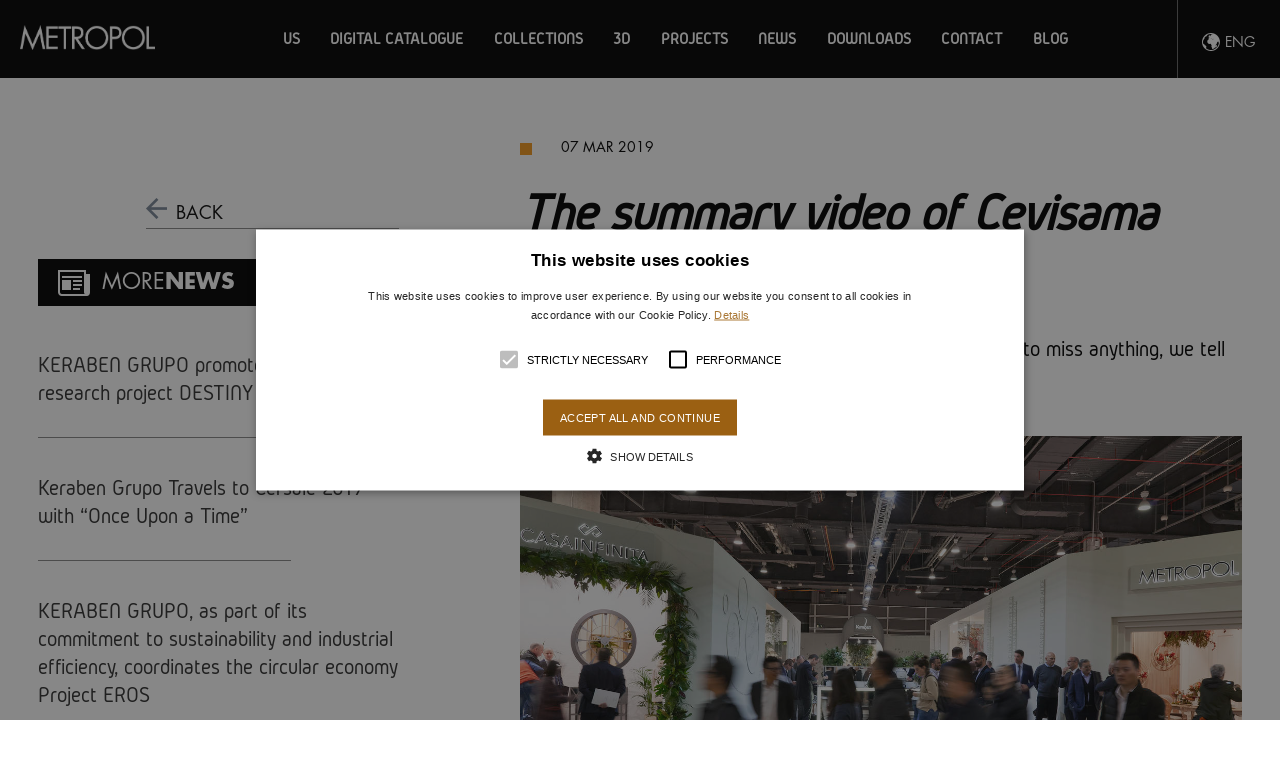

--- FILE ---
content_type: text/html; charset=UTF-8
request_url: https://en.metropol-ceramica.com/ver/338/the-summary-video-of-cevisama-2019-available-now.html
body_size: 3347
content:
<!DOCTYPE html>
<html lang="en">
<head>
  <meta charset="utf-8">
  <meta http-equiv="X-UA-Compatible" content="IE=edge,chrome=1">
  <title>The summary video of Cevisama 2019 available now</title>
<meta name="description" content="" />
<meta name="keywords" content="" />

<meta property="og:title" content="" />
<meta property="og:description" content="" />
<meta property="og:type" content="website" />
<meta property="og:url" content="http://en.metropol-ceramica.com/ver/338/the-summary-video-of-cevisama-2019-available-now.html" />
<meta property="og:site_name" content="Metropol - ceramica" />

<meta name="viewport" content="width=device-width, initial-scale=1, maximum-scale=1, user-scalable=no"/>
<meta name="language" content="en">
<meta name="author" content="Metropol - ceramica">
<meta name="copyright" content="2014 - VG Agencia Digital">
<meta name="reply-to" content="info@vgagenciadigital.com">

<!-- Google Tag Manager -->
<script>(function(w,d,s,l,i){w[l]=w[l]||[];w[l].push({'gtm.start':new Date().getTime(),event:'gtm.js'});var f=d.getElementsByTagName(s)[0], j=d.createElement(s),dl=l!='dataLayer'?'&l='+l:'';j.async=true;j.src= 'https://www.googletagmanager.com/gtm.js?id='+i+dl;f.parentNode.insertBefore(j,f);})(window,document,'script','dataLayer','GTM-PPZB4WZ');</script>
<!-- End Google Tag Manager -->

<link rel="alternate" href="https://www.metropol-ceramica.com/ver/338/the-summary-video-of-cevisama-2019-available-now.html/" hreflang="es" /><link rel="alternate" href="https://fr.metropol-ceramica.com/ver/338/the-summary-video-of-cevisama-2019-available-now.html/" hreflang="fr" /><link rel="alternate" href="https://de.metropol-ceramica.com/ver/338/the-summary-video-of-cevisama-2019-available-now.html/" hreflang="de" /> 

<link rel="shortcut icon" href="favicon.ico">

<!--[if lt IE 9]><link rel="stylesheet" href="/js/photobox/photobox.ie.css"><![endif]-->  
<link rel="stylesheet" href="/css/style.css?v=1.27">

<script src="https://ajax.googleapis.com/ajax/libs/jquery/1.9.1/jquery.min.js"></script>
<script>!window.jQuery && document.write('<script src="/js/jquery-1.9.1.min.js"><\/script>')</script>
<script src='/js/libraries.js'></script>
<script type="text/javascript" src="/js/validacion_jquery.js.php"></script>

  <!--[if lt IE 9]>
  <script src="/js/ie_old.js"></script>
<![endif]-->

<script src='/js/main.js?v=1.23'></script>

<style>
  #node a, #node338 a{
    color:#7a8797 !important;
  }
</style>

<meta name="p:domain_verify" content="ef46541148b600a5cc3df365917af059"/>
</head>
<body id="t_noticia" class="  con-padding">
  <!-- Google Tag Manager (noscript) -->
  <noscript><iframe  src="https://www.googletagmanager.com/ns.html?id=GTM-PPZB4WZ"  height="0" width="0"  style="display:none;visibility:hidden"></iframe></noscript>
  <!-- End Google Tag Manager (noscript) -->

  <div class="contenedor-principal">
    <header  class="con-menu">
  <h1 class="none">Cevisama 2019</h1>
  <a href="/"><img class="logo-header" src="/images/logo-metropol.png"></a>
  <ul id="menu_arbol"><li id="node416" class="apartado"><a href="/ver/416/us.html" title="About us | Metropol | Experience | Fa ">Us</a></li><li id="node471" class="redireccion"><a href="/ver/471/digital-catalogue.html" onclick="window.open(this.href);return false;" >Digital catalogue</a></li><li id="node16" class="catalogo"><a href="/ver/16/collections.html" title="Collections | Products | Desing | Metropol">Collections</a></li><li id="node366" class="apartado"><a href="/ver/366/3d.html">3D</a></li><li id="node167" class="redireccion"><a href="/ver/167/projects.html" onclick="window.open(this.href);return false;" >Projects</a></li><li id="node8" class="listaNoticia"><a href="/ver/8/news.html" title="News | Company | Metropol">News</a></li><li id="node249" class="listaDescarga"><a href="/ver/249/downloads.html" title="Catalog | Products | Metropol">Downloads</a></li><li id="node429" class="formulario"><a href="/ver/429/contact-.html">Contact </a></li><li id="node436" class="redireccion"><a href="/ver/436/blog.html" onclick="window.open(this.href);return false;" >Blog</a></li></ul>  <div id="nav-toggle"><span></span></div>
  <nav class="menu-idiomas">
    <ul>
      <li class="cambio-idioma">Eng</li>
      <li class="fila-idioma"><a href="http://www.metropol-ceramica.com/ver/338/the-summary-video-of-cevisama-2019-available-now.html">Esp</a></li><li class="fila-idioma"><a href="http://fr.metropol-ceramica.com/ver/338/the-summary-video-of-cevisama-2019-available-now.html">Fra</a></li><li class="fila-idioma"><a href="http://de.metropol-ceramica.com/ver/338/the-summary-video-of-cevisama-2019-available-now.html">Deu</a></li>    </ul>
  </nav>
</header>    <div class="contenedor-estrecho">
  <div class="lateral-noticia">
    <a href="/lista_noticias/ver" class="noticia-volver"><img src="/images/flecha_volver.png" alt=""> Back</a>
        <div class="mas-noticias">
      <h2 class="mas-noticias__titulo"><img src="/images/ico-mas-noticias.png" alt=""/> More<strong>News</strong></h2>
            <div class="noticia-mas">
        <h3><a class="noticia-mas__link" href="/ver/356/keraben-grupo-promotes-the-european-research-project-destiny.html">KERABEN GRUPO promotes the European research project DESTINY</a></h3>
                <div class="noticia-mas__separador"></div>
              </div>
            <div class="noticia-mas">
        <h3><a class="noticia-mas__link" href="/ver/350/keraben-grupo-travels-to-cersaie-2019-with-%80%9Conce-upon-a-time%80.html">Keraben Grupo Travels to Cersaie 2019 with “Once Upon a Time” </a></h3>
                <div class="noticia-mas__separador"></div>
              </div>
            <div class="noticia-mas">
        <h3><a class="noticia-mas__link" href="/ver/404/keraben-grupo--as-part-of-its-commitment-to-sustainability-and-industrial-efficiency--coordinates-the-circular-economy-project-eros.html">KERABEN GRUPO, as part of its commitment to sustainability and industrial efficiency, coordinates the circular economy Project EROS</a></h3>
                <div class="noticia-mas__separador"></div>
              </div>
            <div class="noticia-mas">
        <h3><a class="noticia-mas__link" href="/ver/422/metropol%80s-3d-online-design-tool-steps-up-to-the-next-level.html">Metropol’s 3D online design tool steps up to the next level</a></h3>
              </div>
          </div>
      </div>

  <div class="principal-noticia">
    <div class="principal-noticia__fecha"> <span class="bullet-fecha"></span> 07 mar 2019</div>
    <h1 class="principal-noticia__titulo">The summary video of Cevisama 2019 available now</h1>
    <h2 class="principal-noticia__entradilla">If you could not attend Cevisama 2019, we do not want you to miss anything, we tell you all about it.
</h2>
    <img itemprop="image" src="/bd/imagenes/imagen19793g.jpg" id="foto19793g" alt="" title="" class="principal-noticia__imagen" />
    <div class="contenido-editor">
      <p>This year, we introduced our new products through three classic storybooks, ¡It was a success! We moved to Alice's Adventures in Wonderland to launch Experience, Nassau, Aliza and Rhapsody.</p>
<p><br />You can watch the summary video on <a href="https://youtu.be/AtFJ3BNiurM">Youtube</a>,, also on our social networks (<a href="https://www.facebook.com/kerabengrupo/">FB</a>, <a href="https://www.instagram.com/kerabengrupo/?hl=es">IG</a>, <a href="https://www.linkedin.com/company/1302690/admin/">LINK</a>EDIN).</p>    </div>
  </div>
</div>
            <div class="contenedor-estrecho redes-pie">
  <h3 class="redes-pie__titulo">Follow us on social network</h3>
  <p>To hear about our latest projects, pictures and news</p>
  <ul class="redes-pie__iconos">
    <li><a href="https://www.facebook.com/Metropol-691292181716603" target="_blank"><img src="/images/ico_facebook2.png" alt="facebook" /></a></li>
    <!--<li><a href="http://twitter.com" target="_blank"><img src="/images/ico_twitter2.png" alt="twitter" /></a></li>-->
    <li><a href="https://www.linkedin.com/showcase/metropol-keraben-grupo" target="_blank"><img src="/images/ico_linkedin2.png" alt="linkedin" /></a></li>
    <!--<li><a href="http://es.pinterest.com/keraben/" target="_blank"><img src="/images/ico_pinterest2.png" alt="pinterest" /></a></li>-->
    <li><a href="https://www.instagram.com/metropol__/" target="_blank"><img src="/images/ico_instagram2.png" alt="instagram" /></a></li>
    <li><a href="https://www.youtube.com/user/KerabenGrupo" target="_blank"><img src="/images/ico_youtube2.png" alt="Youtube"/></a></li>
  </ul>
</div>

<footer class="pie"> 
  <a href="http://www.kerabengrupo.com/ " onclick="window.open(this.href);return false"><img src="/images/logo_keraben_grupo.png?v=1" alt="Keraben Grupo"/></a>
  <nav class="menu-pie contenedor-estrecho">
    <ul>
      <li><a href="/ver/429/contacto.html">contacto</a></li>
      <li><a href="/ver/7/aviso-legal.html">Legal advise</a></li>
      <li><a href="/ver/12/privacidad.html">privacy policy</a></li>
      <li><a href="/ver/172/cookies.html">cookies policy</a></li>
      <li><a href="javascript:void(0)" id="csconsentlink">configurar cookies</a></li>
            <li><a href="/ver/463">Internal Information System</a></li>
    </ul>
  </nav>
    
</footer>      </div>
  
    </script>
 



    
  

  <script type="text/javascript" charset="UTF-8" src="//cdn.cookie-script.com/s/c6476d48193542913002595985c8430b.js"></script>

</body>
</html>

--- FILE ---
content_type: application/javascript
request_url: https://en.metropol-ceramica.com/js/main.js?v=1.23
body_size: 2794
content:
function alerta(mensaje, titulo){
  if(!titulo) titulo = '';
  $.magnificPopup.open({
  items: {
      src: '<div class="popup-mini"><h2>'+titulo+'</h2><p>'+mensaje+'</p></div>', 
      type: 'inline'
          }
  });

}
function modificar_header(){
  if($(window).width()<961){
    $('header').addClass('con-menu');
  }else{
    //$('header').removeClass('con-menu');
  }

}

function equalHeight(group) {
  var tallest = 0;
  group.each(function () {
    var thisHeight = jQuery(this).height();
    if (thisHeight > tallest) {
      tallest = thisHeight;
    }
  });
  group.height(tallest);
}


//megadestacados
$('document').ready(function(){

  /**** megadestacados ****/

  $( ".controls" ).one('click', function() {
    var urlVideo = $("#myFrame").attr('src');
    var exp = "[0-9]{9}[*]?";
    var resultExp = urlVideo.match(exp);
    $("#myFrame").attr('src','https://player.vimeo.com/video/'+resultExp[0]+'?background=1');
    $(".play").fadeOut(300);
  });
  
  if($('#megadestacado1')) $('#megadestacado1').fadeIn(1000);


  if ($('.megadestacado').length){
    dest_actual = 1;
    total_dest = $('.megadestacado').length;
    if ($('.megadestacado').length > 1){

      intervalo = setInterval(function(){
        dest_actual++;
        if (dest_actual > $('.megadestacado').length) dest_actual = 1;
        $('.megadestacado.marcado').removeClass('marcado').fadeOut(1000);
        $('#megadestacado'+dest_actual).addClass('marcado').fadeIn(1000);
      },5000);

      $('.megadestacados').on({
        'mouseenter': function(){
          $('.megadestacado__flecha').fadeIn(300);
        },
        'mouseleave': function(){
          $('.megadestacado__flecha').fadeOut(300);
        }
      });
      $('.megadestacado__flecha').on({
        click:function(el){
          clearInterval(intervalo);
          if($(this).data('direccion')=='izqda'){ //izquierda
            if(dest_actual==1){
              dest_actual = total_dest;
            }else{
              dest_actual--;
            }
          }else{//derecha
            if(dest_actual==total_dest){
              dest_actual = 1;
            }else{
              dest_actual++;
            }
          }
          $('.megadestacado.marcado').removeClass('marcado').fadeOut(1000);
          $('#megadestacado'+dest_actual).addClass('marcado').fadeIn(1000);

        }
      });

    }
  }

});

$('document').ready(function(){

  //compruebo el header
  modificar_header();

  if ($('.js-igualar-altura').length > 0) {
    equalHeight($('.js-igualar-altura'));
  }

  //igualar alturas series home
  if($('.serie-home').length > 0) {
    if ($('.js-igualar-altura-series').length > 0) {
      if($(window).width()>=960) {
        equalHeight($('.js-igualar-altura-series'));
        nueva_altura = $('.js-igualar-altura-series').height() - parseInt($('.serie-home').css('margin-bottom').replace('px', ''));
        $('.js-igualar-altura-series').css('height', nueva_altura);
      }
    }
  }
  
  $('.cambio-idioma').click(function(){
    $('.menu-idiomas').toggleClass('abierto');
  })



  //cambio menu portada
  if($('.nav-home').length){
    altura_header = $('header').outerHeight()+300;
    $('.nav-home').waypoint(function(direction){
      if($(window).width()>=960) {
        if (direction == 'down') {
          console.log("ahora!!!");
          $('.nav-home').fadeOut(200);
          $('.claim-metropol').fadeOut(200);
          $('header').addClass('con-menu');
        } else {
          $('.nav-home').fadeIn(200);
          $('.claim-metropol').fadeIn(200);
          $('header').removeClass('con-menu');
        }
      }
    },{offset: altura_header});
  }

  //galeria con thumbnails
  var slider = $('#imageGallery').lightSlider({
    gallery:true,
    minSlide:1,
    maxSlide:1,
    currentPagerPosition:'middle',
    thumbWidth: 200,
    thumbMargin:10,
    onAfterSlide: function() {
      //console.log($('#imageGallery li.active:first').children('img').attr('title'));
    }
  });

    
  /**** Scroll todos productos en catalogos ****/
  var texturas = $('.texturas');
  var ambientes = $('.ambientes');
  
  if(texturas.length) texturas.flexslider({
    animation: "slide",
    animationLoop: false,
    controlNav: false,
    slideshow: false,
    directionNav: true,
    itemWidth: 202,
    itemMargin: 10,
    prevText: "",          
    nextText: ""
  });
  
  if(ambientes.length) ambientes.flexslider({
    animation: "slide",
    animationLoop: true,
    controlNav: false,
    slideshow: true,
    directionNav: true,
    itemWidth: 430,
    itemMargin: 40,
    prevText: "",          
    nextText: ""
  });
  
  $(window).on('resize',function(){
    if(texturas.length) texturas.flexslider(0);
    if(ambientes.length) ambientes.flexslider(0);
  });

  //burger icon
  $('#nav-toggle').on('click',function(){
    $(this).toggleClass('active');
    $('#menu_arbol').toggle(200);
  })

  //megadestacados
  $('.megadestacados__fondo').css('height',$(window).height());


    //popup especial
    // if($('#popup-especial').length>0){
    //     var now, lastDatepopupShowed;
    //     now = new Date();
    //     if (localStorage.getItem('lastDatepopupShowed') !== null) {
    //         lastDatepopupShowed = new Date(localStorage.getItem('lastDatepopupShowed'));
    //     }
    //     if (((now - lastDatepopupShowed) >= (2 * 86400000)) || !lastDatepopupShowed) {
    //         $('#popup-especial').fadeIn(500);
    //     }
    //
    //
    //     $('.popup-especial-close').on('click',function(){
    //         $('#popup-especial').fadeOut(300);
    //         localStorage.setItem('lastDatepopupShowed', now);
    //     })
    // }

    var lang = document.documentElement.lang
    var cookiesDisabledMessages = {
      'es': ['Por favor, acepte cookies', 'para ver el contenido.'],
      'en': ['Please, accept', 'cookies to view the content.'],
      'fr': ['Veuillez accepter les cookies', 'pour afficher le contenu.'],
      'de': ['Bitte akzeptieren cookies', 'um den inhalt anzuzeigen.']
    }
    var cookiesTypesNames = {
      'es' : {
        'strict': 'necesarias',
        'performance': 'estadísticas',
        'functionality': 'funcionales',
        'targeting': 'publicitarias',
        'unclassified': 'sin clasificar'
      },
       'en' : {
        'strict': 'strict',
        'performance': 'performance',
        'functionality': 'functionality',
        'targeting': 'targeting',
        'unclassified': 'unclassified'
      },
       'fr' : {
        'strict': 'nécessaire',
        'performance': 'statistiques',
        'functionality': 'fonctionnel',
        'targeting': 'publicitaires',
        'unclassified': 'non classé'
      },
       'de' : {
        'strict': 'notwendig',
        'performance': 'statistik',
        'functionality': 'funktional',
        'targeting': 'werbung',
        'unclassified': 'nicht klassifiziert'
      }
    }

    var elementsNeedCookiesAccepted = $('[data-cookiecategory][data-src]:not([src])')
    $(elementsNeedCookiesAccepted).each(function() {
      var cookieType = $(this).data('cookiecategory')
      $(this).after('<span class="cookies-disabled-message">' + cookiesDisabledMessages[lang][0] +
        ' <a href="javascript:void(0)" onclick="CookieScript.instance.acceptAction([\''+cookieType+'\'])">' +
        cookiesTypesNames[lang][cookieType] + '</a> ' + cookiesDisabledMessages[lang][1] + '</span>')
    });
});


$('document').load(function() {

  if ($('.js-igualar-altura').length > 0) {
    equalHeight($('.js-igualar-altura'));
  }

  //igualar alturas series home
  if ($('.serie-home').length > 0) {
    if ($('.js-igualar-altura-series').length > 0) {
      equalHeight($('.js-igualar-altura-series'));
      nueva_altura = $('.js-igualar-altura-series').height() - parseInt($('.serie-home').css('margin-bottom').replace('px', ''));
      $('.js-igualar-altura-series').css('height', nueva_altura);
    }
  }


});

$(window).on('resize',function(){
  modificar_header();
  $('.megadestacados__fondo').css('height',$(window).height());
});

$( document ).ready(function() {

  var getUrlParameter = function getUrlParameter(sParam) {
    var sPageURL = decodeURIComponent(window.location.search.substring(1)),
        sURLVariables = sPageURL.split('&'),
        sParameterName,
        i;

    for (i = 0; i < sURLVariables.length; i++) {
        sParameterName = sURLVariables[i].split('=');

        if (sParameterName[0] === sParam) {
            return sParameterName[1] === undefined ? true : sParameterName[1];
        }
    }
  };

  var file = getUrlParameter('file');

  if(file) {
    setTimeout(function(){ 
      var link = document.getElementById("linkPdf");
      link.click();
    }, 1000);
  }

  $('.collection-video').magnificPopup({
    type: 'iframe'
  });

});




--- FILE ---
content_type: application/javascript
request_url: https://en.metropol-ceramica.com/js/libraries.js
body_size: 44088
content:
function ohSnap(e,t,n){var a,i="",r="5000",o=$("#ohsnap");n&&(i="<span class='"+n+"'></span> "),a=$('<div class="alert alert-'+t+'">'+i+e+"</div>").fadeIn("fast"),o.append(a),a.on("click",function(){ohSnapX($(this))}),setTimeout(function(){ohSnapX(o.children(".alert").first())},r)}function ohSnapX(e){e!==void 0?e.fadeOut("fast",function(){$(this).remove()}):$(".alert").fadeOut("fast",function(){$(this).remove()})}"function"!=typeof Object.create&&(Object.create=function(e){function t(){}return t.prototype=e,new t});var ua={toString:function(){return navigator.userAgent},test:function(e){return(""+this).toLowerCase().indexOf(e.toLowerCase())>-1}};ua.version=((""+ua).toLowerCase().match(/[\s\S]+(?:rv|it|ra|ie)[\/: ]([\d.]+)/)||[])[1],ua.webkit=ua.test("webkit"),ua.gecko=ua.test("gecko")&&!ua.webkit,ua.opera=ua.test("opera"),ua.ie=ua.test("msie")&&!ua.opera,ua.ie6=ua.ie&&document.compatMode&&document.documentElement.style.maxHeight===void 0,ua.ie7=ua.ie&&document.documentElement&&document.documentElement.style.maxHeight!==void 0&&"undefined"==typeof XDomainRequest,ua.ie8=ua.ie&&"undefined"!=typeof XDomainRequest;var domReady=function(){var e=[],t=function(){if(!arguments.callee.done){arguments.callee.done=!0;for(var t=0;e.length>t;t++)e[t]()}};return document.addEventListener&&document.addEventListener("DOMContentLoaded",t,!1),ua.ie&&(function(){try{document.documentElement.doScroll("left")}catch(e){return setTimeout(arguments.callee,50),void 0}t()}(),document.onreadystatechange=function(){"complete"===document.readyState&&(document.onreadystatechange=null,t())}),ua.webkit&&document.readyState&&function(){"loading"!==document.readyState?t():setTimeout(arguments.callee,10)}(),window.onload=t,function(t){return"function"==typeof t&&(e[e.length]=t),t}}(),cssHelper=function(){var e,t={BLOCKS:/[^\s{][^{]*\{(?:[^{}]*\{[^{}]*\}[^{}]*|[^{}]*)*\}/g,BLOCKS_INSIDE:/[^\s{][^{]*\{[^{}]*\}/g,DECLARATIONS:/[a-zA-Z\-]+[^;]*:[^;]+;/g,RELATIVE_URLS:/url\(['"]?([^\/\)'"][^:\)'"]+)['"]?\)/g,REDUNDANT_COMPONENTS:/(?:\/\*([^*\\\\]|\*(?!\/))+\*\/|@import[^;]+;)/g,REDUNDANT_WHITESPACE:/\s*(,|:|;|\{|\})\s*/g,MORE_WHITESPACE:/\s{2,}/g,FINAL_SEMICOLONS:/;\}/g,NOT_WHITESPACE:/\S+/g},n=!1,a=[],i=function(e){"function"==typeof e&&(a[a.length]=e)},r=function(){for(var t=0;a.length>t;t++)a[t](e)},o={},s=function(e,t){if(o[e]){var n=o[e].listeners;if(n)for(var a=0;n.length>a;a++)n[a](t)}},l=function(e,t,n){if(ua.ie&&!window.XMLHttpRequest&&(window.XMLHttpRequest=function(){return new ActiveXObject("Microsoft.XMLHTTP")}),!XMLHttpRequest)return"";var a=new XMLHttpRequest;try{a.open("get",e,!0),a.setRequestHeader("X_REQUESTED_WITH","XMLHttpRequest")}catch(i){return n(),void 0}var r=!1;setTimeout(function(){r=!0},5e3),document.documentElement.style.cursor="progress",a.onreadystatechange=function(){4!==a.readyState||r||(!a.status&&"file:"===location.protocol||a.status>=200&&300>a.status||304===a.status||navigator.userAgent.indexOf("Safari")>-1&&a.status===void 0?t(a.responseText):n(),document.documentElement.style.cursor="",a=null)},a.send("")},c=function(e){return e=e.replace(t.REDUNDANT_COMPONENTS,""),e=e.replace(t.REDUNDANT_WHITESPACE,"$1"),e=e.replace(t.MORE_WHITESPACE," "),e=e.replace(t.FINAL_SEMICOLONS,"}")},u={mediaQueryList:function(e){var n={},a=e.indexOf("{"),i=e.substring(0,a);e=e.substring(a+1,e.length-1);for(var r=[],o=[],s=i.toLowerCase().substring(7).split(","),l=0;s.length>l;l++)r[r.length]=u.mediaQuery(s[l],n);var c=e.match(t.BLOCKS_INSIDE);if(null!==c)for(l=0;c.length>l;l++)o[o.length]=u.rule(c[l],n);return n.getMediaQueries=function(){return r},n.getRules=function(){return o},n.getListText=function(){return i},n.getCssText=function(){return e},n},mediaQuery:function(e,n){e=e||"";for(var a,i=!1,r=[],o=!0,s=e.match(t.NOT_WHITESPACE),l=0;s.length>l;l++){var c=s[l];if(a||"not"!==c&&"only"!==c)if(a){if("("===c.charAt(0)){var u=c.substring(1,c.length-1).split(":");r[r.length]={mediaFeature:u[0],value:u[1]||null}}}else a=c;else"not"===c&&(i=!0)}return{getList:function(){return n||null},getValid:function(){return o},getNot:function(){return i},getMediaType:function(){return a},getExpressions:function(){return r}}},rule:function(e,t){for(var n={},a=e.indexOf("{"),i=e.substring(0,a),r=i.split(","),o=[],s=e.substring(a+1,e.length-1).split(";"),l=0;s.length>l;l++)o[o.length]=u.declaration(s[l],n);return n.getMediaQueryList=function(){return t||null},n.getSelectors=function(){return r},n.getSelectorText=function(){return i},n.getDeclarations=function(){return o},n.getPropertyValue=function(e){for(var t=0;o.length>t;t++)if(o[t].getProperty()===e)return o[t].getValue();return null},n},declaration:function(e,t){var n=e.indexOf(":"),a=e.substring(0,n),i=e.substring(n+1);return{getRule:function(){return t||null},getProperty:function(){return a},getValue:function(){return i}}}},d=function(n){if("string"==typeof n.cssHelperText){var a={mediaQueryLists:[],rules:[],selectors:{},declarations:[],properties:{}},i=a.mediaQueryLists,r=a.rules,o=n.cssHelperText.match(t.BLOCKS);if(null!==o)for(var s=0;o.length>s;s++)"@media "===o[s].substring(0,7)?(i[i.length]=u.mediaQueryList(o[s]),r=a.rules=r.concat(i[i.length-1].getRules())):r[r.length]=u.rule(o[s]);var l=a.selectors,c=function(e){for(var t=e.getSelectors(),n=0;t.length>n;n++){var a=t[n];l[a]||(l[a]=[]),l[a][l[a].length]=e}};for(s=0;r.length>s;s++)c(r[s]);var d=a.declarations;for(s=0;r.length>s;s++)d=a.declarations=d.concat(r[s].getDeclarations());var p=a.properties;for(s=0;d.length>s;s++){var f=d[s].getProperty();p[f]||(p[f]=[]),p[f][p[f].length]=d[s]}return n.cssHelperParsed=a,e[e.length]=n,a}},p=function(e,t){return e.cssHelperText=c(t||e.innerHTML),d(e)},f=function(){n=!0,e=[];for(var a=[],i=function(){for(var e=0;a.length>e;e++)d(a[e]);var t=document.getElementsByTagName("style");for(e=0;t.length>e;e++)p(t[e]);n=!1,r()},o=document.getElementsByTagName("link"),s=0;o.length>s;s++){var u=o[s];u.getAttribute("rel").indexOf("style")>-1&&u.href&&0!==u.href.length&&!u.disabled&&(a[a.length]=u)}if(a.length>0){var f=0,v=function(){f++,f===a.length&&i()},m=function(e){var n=e.href;l(n,function(a){a=c(a).replace(t.RELATIVE_URLS,"url("+n.substring(0,n.lastIndexOf("/"))+"/$1)"),e.cssHelperText=a,v()},v)};for(s=0;a.length>s;s++)m(a[s])}else i()},v={mediaQueryLists:"array",rules:"array",selectors:"object",declarations:"array",properties:"object"},m={mediaQueryLists:null,rules:null,selectors:null,declarations:null,properties:null},h=function(e,t){if(null!==m[e]){if("array"===v[e])return m[e]=m[e].concat(t);var n=m[e];for(var a in t)t.hasOwnProperty(a)&&(n[a]=n[a]?n[a].concat(t[a]):t[a]);return n}},g=function(t){m[t]="array"===v[t]?[]:{};for(var n=0;e.length>n;n++)h(t,e[n].cssHelperParsed[t]);return m[t]};domReady(function(){for(var e=document.body.getElementsByTagName("*"),t=0;e.length>t;t++)e[t].checkedByCssHelper=!0;document.implementation.hasFeature("MutationEvents","2.0")||window.MutationEvent?document.body.addEventListener("DOMNodeInserted",function(e){var t=e.target;1===t.nodeType&&(s("DOMElementInserted",t),t.checkedByCssHelper=!0)},!1):setInterval(function(){for(var e=document.body.getElementsByTagName("*"),t=0;e.length>t;t++)e[t].checkedByCssHelper||(s("DOMElementInserted",e[t]),e[t].checkedByCssHelper=!0)},1e3)});var y=function(e){return window.innerWidth!==void 0?window["inner"+e]:document.documentElement!==void 0&&document.documentElement.clientWidth!==void 0&&0!=document.documentElement.clientWidth?document.documentElement["client"+e]:void 0};return{addStyle:function(e,t){var n=document.createElement("style");return n.setAttribute("type","text/css"),document.getElementsByTagName("head")[0].appendChild(n),n.styleSheet?n.styleSheet.cssText=e:n.appendChild(document.createTextNode(e)),n.addedWithCssHelper=!0,t===void 0||t===!0?cssHelper.parsed(function(){var t=p(n,e);for(var a in t)t.hasOwnProperty(a)&&h(a,t[a]);s("newStyleParsed",n)}):n.parsingDisallowed=!0,n},removeStyle:function(e){return e.parentNode.removeChild(e)},parsed:function(t){n?i(t):e!==void 0?"function"==typeof t&&t(e):(i(t),f())},mediaQueryLists:function(e){cssHelper.parsed(function(){e(m.mediaQueryLists||g("mediaQueryLists"))})},rules:function(e){cssHelper.parsed(function(){e(m.rules||g("rules"))})},selectors:function(e){cssHelper.parsed(function(){e(m.selectors||g("selectors"))})},declarations:function(e){cssHelper.parsed(function(){e(m.declarations||g("declarations"))})},properties:function(e){cssHelper.parsed(function(){e(m.properties||g("properties"))})},broadcast:s,addListener:function(e,t){"function"==typeof t&&(o[e]||(o[e]={listeners:[]}),o[e].listeners[o[e].listeners.length]=t)},removeListener:function(e,t){if("function"==typeof t&&o[e])for(var n=o[e].listeners,a=0;n.length>a;a++)n[a]===t&&(n.splice(a,1),a-=1)},getViewportWidth:function(){return y("Width")},getViewportHeight:function(){return y("Height")}}}();domReady(function enableCssMediaQueries(){var e,t={LENGTH_UNIT:/[0-9]+(em|ex|px|in|cm|mm|pt|pc)$/,RESOLUTION_UNIT:/[0-9]+(dpi|dpcm)$/,ASPECT_RATIO:/^[0-9]+\/[0-9]+$/,ABSOLUTE_VALUE:/^[0-9]*(\.[0-9]+)*$/},n=[],a=function(){var e="css3-mediaqueries-test",t=document.createElement("div");t.id=e;var n=cssHelper.addStyle("@media all and (width) { #"+e+" { width: 1px !important; } }",!1);document.body.appendChild(t);var i=1===t.offsetWidth;return n.parentNode.removeChild(n),t.parentNode.removeChild(t),a=function(){return i},i},i=function(){e=document.createElement("div"),e.style.cssText="position:absolute;top:-9999em;left:-9999em;margin:0;border:none;padding:0;width:1em;font-size:1em;",document.body.appendChild(e),16!==e.offsetWidth&&(e.style.fontSize=16/e.offsetWidth+"em"),e.style.width=""},r=function(t){e.style.width=t;var n=e.offsetWidth;return e.style.width="",n},o=function(e,n){var a=e.length,i="min-"===e.substring(0,4),o=!i&&"max-"===e.substring(0,4);if(null!==n){var s,l;if(t.LENGTH_UNIT.exec(n))s="length",l=r(n);else if(t.RESOLUTION_UNIT.exec(n)){s="resolution",l=parseInt(n,10);var c=n.substring((l+"").length)}else t.ASPECT_RATIO.exec(n)?(s="aspect-ratio",l=n.split("/")):t.ABSOLUTE_VALUE?(s="absolute",l=n):s="unknown"}var u,d;if("device-width"===e.substring(a-12,a))return u=screen.width,null!==n?"length"===s?i&&u>=l||o&&l>u||!i&&!o&&u===l:!1:u>0;if("device-height"===e.substring(a-13,a))return d=screen.height,null!==n?"length"===s?i&&d>=l||o&&l>d||!i&&!o&&d===l:!1:d>0;if("width"===e.substring(a-5,a))return u=document.documentElement.clientWidth||document.body.clientWidth,null!==n?"length"===s?i&&u>=l||o&&l>u||!i&&!o&&u===l:!1:u>0;if("height"===e.substring(a-6,a))return d=document.documentElement.clientHeight||document.body.clientHeight,null!==n?"length"===s?i&&d>=l||o&&l>d||!i&&!o&&d===l:!1:d>0;if("device-aspect-ratio"===e.substring(a-19,a))return"aspect-ratio"===s&&screen.width*l[1]===screen.height*l[0];if("color-index"===e.substring(a-11,a)){var p=Math.pow(2,screen.colorDepth);return null!==n?"absolute"===s?i&&p>=l||o&&l>p||!i&&!o&&p===l:!1:p>0}if("color"===e.substring(a-5,a)){var f=screen.colorDepth;return null!==n?"absolute"===s?i&&f>=l||o&&l>f||!i&&!o&&f===l:!1:f>0}if("resolution"===e.substring(a-10,a)){var v;return v="dpcm"===c?r("1cm"):r("1in"),null!==n?"resolution"===s?i&&v>=l||o&&l>v||!i&&!o&&v===l:!1:v>0}return!1},s=function(e){var t=e.getValid(),n=e.getExpressions(),a=n.length;if(a>0){for(var i=0;a>i&&t;i++)t=o(n[i].mediaFeature,n[i].value);var r=e.getNot();return t&&!r||r&&!t}},l=function(e){for(var t=e.getMediaQueries(),a={},i=0;t.length>i;i++)s(t[i])&&(a[t[i].getMediaType()]=!0);var r=[],o=0;for(var l in a)a.hasOwnProperty(l)&&(o>0&&(r[o++]=","),r[o++]=l);r.length>0&&(n[n.length]=cssHelper.addStyle("@media "+r.join("")+"{"+e.getCssText()+"}",!1))},c=function(e){for(var t=0;e.length>t;t++)l(e[t]);ua.ie?(document.documentElement.style.display="block",setTimeout(function(){document.documentElement.style.display=""},0),setTimeout(function(){cssHelper.broadcast("cssMediaQueriesTested")},100)):cssHelper.broadcast("cssMediaQueriesTested")},u=function(){for(var e=0;n.length>e;e++)cssHelper.removeStyle(n[e]);n=[],cssHelper.mediaQueryLists(c)},d=0,p=function(){var e=cssHelper.getViewportWidth(),t=cssHelper.getViewportHeight();if(ua.ie){var n=document.createElement("div");n.style.position="absolute",n.style.top="-9999em",n.style.overflow="scroll",document.body.appendChild(n),d=n.offsetWidth-n.clientWidth,document.body.removeChild(n)}var i,r=function(){var n=cssHelper.getViewportWidth(),r=cssHelper.getViewportHeight();(Math.abs(n-e)>d||Math.abs(r-t)>d)&&(e=n,t=r,clearTimeout(i),i=setTimeout(function(){a()?cssHelper.broadcast("cssMediaQueriesTested"):u()},500))};window.onresize=function(){var e=window.onresize||function(){};return function(){e(),r()}}()},f=document.documentElement;return f.style.marginLeft="-32767px",setTimeout(function(){f.style.marginTop=""},2e4),function(){a()?f.style.marginLeft="":(cssHelper.addListener("newStyleParsed",function(e){c(e.cssHelperParsed.mediaQueryLists)}),cssHelper.addListener("cssMediaQueriesTested",function(){ua.ie&&(f.style.width="1px"),setTimeout(function(){f.style.width="",f.style.marginLeft=""},0),cssHelper.removeListener("cssMediaQueriesTested",arguments.callee)}),i(),u()),p()}}());try{document.execCommand("BackgroundImageCache",!1,!0)}catch(e){}(function(e,t){var n="ui-effects-";e.effects={effect:{}},function(e,t){function n(e,t,n){var a=d[t.type]||{};return null==e?n||!t.def?null:t.def:(e=a.floor?~~e:parseFloat(e),isNaN(e)?t.def:a.mod?(e+a.mod)%a.mod:0>e?0:e>a.max?a.max:e)}function a(n){var a=c(),i=a._rgba=[];return n=n.toLowerCase(),v(l,function(e,r){var o,s=r.re.exec(n),l=s&&r.parse(s),c=r.space||"rgba";return l?(o=a[c](l),a[u[c].cache]=o[u[c].cache],i=a._rgba=o._rgba,!1):t}),i.length?("0,0,0,0"===i.join()&&e.extend(i,r.transparent),a):r[n]}function i(e,t,n){return n=(n+1)%1,1>6*n?e+6*(t-e)*n:1>2*n?t:2>3*n?e+6*(t-e)*(2/3-n):e}var r,o="backgroundColor borderBottomColor borderLeftColor borderRightColor borderTopColor color columnRuleColor outlineColor textDecorationColor textEmphasisColor",s=/^([\-+])=\s*(\d+\.?\d*)/,l=[{re:/rgba?\(\s*(\d{1,3})\s*,\s*(\d{1,3})\s*,\s*(\d{1,3})\s*(?:,\s*(\d?(?:\.\d+)?)\s*)?\)/,parse:function(e){return[e[1],e[2],e[3],e[4]]}},{re:/rgba?\(\s*(\d+(?:\.\d+)?)\%\s*,\s*(\d+(?:\.\d+)?)\%\s*,\s*(\d+(?:\.\d+)?)\%\s*(?:,\s*(\d?(?:\.\d+)?)\s*)?\)/,parse:function(e){return[2.55*e[1],2.55*e[2],2.55*e[3],e[4]]}},{re:/#([a-f0-9]{2})([a-f0-9]{2})([a-f0-9]{2})/,parse:function(e){return[parseInt(e[1],16),parseInt(e[2],16),parseInt(e[3],16)]}},{re:/#([a-f0-9])([a-f0-9])([a-f0-9])/,parse:function(e){return[parseInt(e[1]+e[1],16),parseInt(e[2]+e[2],16),parseInt(e[3]+e[3],16)]}},{re:/hsla?\(\s*(\d+(?:\.\d+)?)\s*,\s*(\d+(?:\.\d+)?)\%\s*,\s*(\d+(?:\.\d+)?)\%\s*(?:,\s*(\d?(?:\.\d+)?)\s*)?\)/,space:"hsla",parse:function(e){return[e[1],e[2]/100,e[3]/100,e[4]]}}],c=e.Color=function(t,n,a,i){return new e.Color.fn.parse(t,n,a,i)},u={rgba:{props:{red:{idx:0,type:"byte"},green:{idx:1,type:"byte"},blue:{idx:2,type:"byte"}}},hsla:{props:{hue:{idx:0,type:"degrees"},saturation:{idx:1,type:"percent"},lightness:{idx:2,type:"percent"}}}},d={"byte":{floor:!0,max:255},percent:{max:1},degrees:{mod:360,floor:!0}},p=c.support={},f=e("<p>")[0],v=e.each;f.style.cssText="background-color:rgba(1,1,1,.5)",p.rgba=f.style.backgroundColor.indexOf("rgba")>-1,v(u,function(e,t){t.cache="_"+e,t.props.alpha={idx:3,type:"percent",def:1}}),c.fn=e.extend(c.prototype,{parse:function(i,o,s,l){if(i===t)return this._rgba=[null,null,null,null],this;(i.jquery||i.nodeType)&&(i=e(i).css(o),o=t);var d=this,p=e.type(i),f=this._rgba=[];return o!==t&&(i=[i,o,s,l],p="array"),"string"===p?this.parse(a(i)||r._default):"array"===p?(v(u.rgba.props,function(e,t){f[t.idx]=n(i[t.idx],t)}),this):"object"===p?(i instanceof c?v(u,function(e,t){i[t.cache]&&(d[t.cache]=i[t.cache].slice())}):v(u,function(t,a){var r=a.cache;v(a.props,function(e,t){if(!d[r]&&a.to){if("alpha"===e||null==i[e])return;d[r]=a.to(d._rgba)}d[r][t.idx]=n(i[e],t,!0)}),d[r]&&0>e.inArray(null,d[r].slice(0,3))&&(d[r][3]=1,a.from&&(d._rgba=a.from(d[r])))}),this):t},is:function(e){var n=c(e),a=!0,i=this;return v(u,function(e,r){var o,s=n[r.cache];return s&&(o=i[r.cache]||r.to&&r.to(i._rgba)||[],v(r.props,function(e,n){return null!=s[n.idx]?a=s[n.idx]===o[n.idx]:t})),a}),a},_space:function(){var e=[],t=this;return v(u,function(n,a){t[a.cache]&&e.push(n)}),e.pop()},transition:function(e,t){var a=c(e),i=a._space(),r=u[i],o=0===this.alpha()?c("transparent"):this,s=o[r.cache]||r.to(o._rgba),l=s.slice();return a=a[r.cache],v(r.props,function(e,i){var r=i.idx,o=s[r],c=a[r],u=d[i.type]||{};null!==c&&(null===o?l[r]=c:(u.mod&&(c-o>u.mod/2?o+=u.mod:o-c>u.mod/2&&(o-=u.mod)),l[r]=n((c-o)*t+o,i)))}),this[i](l)},blend:function(t){if(1===this._rgba[3])return this;var n=this._rgba.slice(),a=n.pop(),i=c(t)._rgba;return c(e.map(n,function(e,t){return(1-a)*i[t]+a*e}))},toRgbaString:function(){var t="rgba(",n=e.map(this._rgba,function(e,t){return null==e?t>2?1:0:e});return 1===n[3]&&(n.pop(),t="rgb("),t+n.join()+")"},toHslaString:function(){var t="hsla(",n=e.map(this.hsla(),function(e,t){return null==e&&(e=t>2?1:0),t&&3>t&&(e=Math.round(100*e)+"%"),e});return 1===n[3]&&(n.pop(),t="hsl("),t+n.join()+")"},toHexString:function(t){var n=this._rgba.slice(),a=n.pop();return t&&n.push(~~(255*a)),"#"+e.map(n,function(e){return e=(e||0).toString(16),1===e.length?"0"+e:e}).join("")},toString:function(){return 0===this._rgba[3]?"transparent":this.toRgbaString()}}),c.fn.parse.prototype=c.fn,u.hsla.to=function(e){if(null==e[0]||null==e[1]||null==e[2])return[null,null,null,e[3]];var t,n,a=e[0]/255,i=e[1]/255,r=e[2]/255,o=e[3],s=Math.max(a,i,r),l=Math.min(a,i,r),c=s-l,u=s+l,d=.5*u;return t=l===s?0:a===s?60*(i-r)/c+360:i===s?60*(r-a)/c+120:60*(a-i)/c+240,n=0===c?0:.5>=d?c/u:c/(2-u),[Math.round(t)%360,n,d,null==o?1:o]},u.hsla.from=function(e){if(null==e[0]||null==e[1]||null==e[2])return[null,null,null,e[3]];var t=e[0]/360,n=e[1],a=e[2],r=e[3],o=.5>=a?a*(1+n):a+n-a*n,s=2*a-o;return[Math.round(255*i(s,o,t+1/3)),Math.round(255*i(s,o,t)),Math.round(255*i(s,o,t-1/3)),r]},v(u,function(a,i){var r=i.props,o=i.cache,l=i.to,u=i.from;c.fn[a]=function(a){if(l&&!this[o]&&(this[o]=l(this._rgba)),a===t)return this[o].slice();var i,s=e.type(a),d="array"===s||"object"===s?a:arguments,p=this[o].slice();return v(r,function(e,t){var a=d["object"===s?e:t.idx];null==a&&(a=p[t.idx]),p[t.idx]=n(a,t)}),u?(i=c(u(p)),i[o]=p,i):c(p)},v(r,function(t,n){c.fn[t]||(c.fn[t]=function(i){var r,o=e.type(i),l="alpha"===t?this._hsla?"hsla":"rgba":a,c=this[l](),u=c[n.idx];return"undefined"===o?u:("function"===o&&(i=i.call(this,u),o=e.type(i)),null==i&&n.empty?this:("string"===o&&(r=s.exec(i),r&&(i=u+parseFloat(r[2])*("+"===r[1]?1:-1))),c[n.idx]=i,this[l](c)))})})}),c.hook=function(t){var n=t.split(" ");v(n,function(t,n){e.cssHooks[n]={set:function(t,i){var r,o,s="";if("transparent"!==i&&("string"!==e.type(i)||(r=a(i)))){if(i=c(r||i),!p.rgba&&1!==i._rgba[3]){for(o="backgroundColor"===n?t.parentNode:t;(""===s||"transparent"===s)&&o&&o.style;)try{s=e.css(o,"backgroundColor"),o=o.parentNode}catch(l){}i=i.blend(s&&"transparent"!==s?s:"_default")}i=i.toRgbaString()}try{t.style[n]=i}catch(l){}}},e.fx.step[n]=function(t){t.colorInit||(t.start=c(t.elem,n),t.end=c(t.end),t.colorInit=!0),e.cssHooks[n].set(t.elem,t.start.transition(t.end,t.pos))}})},c.hook(o),e.cssHooks.borderColor={expand:function(e){var t={};return v(["Top","Right","Bottom","Left"],function(n,a){t["border"+a+"Color"]=e}),t}},r=e.Color.names={aqua:"#00ffff",black:"#000000",blue:"#0000ff",fuchsia:"#ff00ff",gray:"#808080",green:"#008000",lime:"#00ff00",maroon:"#800000",navy:"#000080",olive:"#808000",purple:"#800080",red:"#ff0000",silver:"#c0c0c0",teal:"#008080",white:"#ffffff",yellow:"#ffff00",transparent:[null,null,null,0],_default:"#ffffff"}}(jQuery),function(){function n(t){var n,a,i=t.ownerDocument.defaultView?t.ownerDocument.defaultView.getComputedStyle(t,null):t.currentStyle,r={};if(i&&i.length&&i[0]&&i[i[0]])for(a=i.length;a--;)n=i[a],"string"==typeof i[n]&&(r[e.camelCase(n)]=i[n]);else for(n in i)"string"==typeof i[n]&&(r[n]=i[n]);return r}function a(t,n){var a,i,o={};for(a in n)i=n[a],t[a]!==i&&(r[a]||(e.fx.step[a]||!isNaN(parseFloat(i)))&&(o[a]=i));return o}var i=["add","remove","toggle"],r={border:1,borderBottom:1,borderColor:1,borderLeft:1,borderRight:1,borderTop:1,borderWidth:1,margin:1,padding:1};e.each(["borderLeftStyle","borderRightStyle","borderBottomStyle","borderTopStyle"],function(t,n){e.fx.step[n]=function(e){("none"!==e.end&&!e.setAttr||1===e.pos&&!e.setAttr)&&(jQuery.style(e.elem,n,e.end),e.setAttr=!0)}}),e.fn.addBack||(e.fn.addBack=function(e){return this.add(null==e?this.prevObject:this.prevObject.filter(e))}),e.effects.animateClass=function(t,r,o,s){var l=e.speed(r,o,s);return this.queue(function(){var r,o=e(this),s=o.attr("class")||"",c=l.children?o.find("*").addBack():o;c=c.map(function(){var t=e(this);return{el:t,start:n(this)}}),r=function(){e.each(i,function(e,n){t[n]&&o[n+"Class"](t[n])})},r(),c=c.map(function(){return this.end=n(this.el[0]),this.diff=a(this.start,this.end),this}),o.attr("class",s),c=c.map(function(){var t=this,n=e.Deferred(),a=e.extend({},l,{queue:!1,complete:function(){n.resolve(t)}});return this.el.animate(this.diff,a),n.promise()}),e.when.apply(e,c.get()).done(function(){r(),e.each(arguments,function(){var t=this.el;e.each(this.diff,function(e){t.css(e,"")})}),l.complete.call(o[0])})})},e.fn.extend({addClass:function(t){return function(n,a,i,r){return a?e.effects.animateClass.call(this,{add:n},a,i,r):t.apply(this,arguments)}}(e.fn.addClass),removeClass:function(t){return function(n,a,i,r){return arguments.length>1?e.effects.animateClass.call(this,{remove:n},a,i,r):t.apply(this,arguments)}}(e.fn.removeClass),toggleClass:function(n){return function(a,i,r,o,s){return"boolean"==typeof i||i===t?r?e.effects.animateClass.call(this,i?{add:a}:{remove:a},r,o,s):n.apply(this,arguments):e.effects.animateClass.call(this,{toggle:a},i,r,o)}}(e.fn.toggleClass),switchClass:function(t,n,a,i,r){return e.effects.animateClass.call(this,{add:n,remove:t},a,i,r)}})}(),function(){function a(t,n,a,i){return e.isPlainObject(t)&&(n=t,t=t.effect),t={effect:t},null==n&&(n={}),e.isFunction(n)&&(i=n,a=null,n={}),("number"==typeof n||e.fx.speeds[n])&&(i=a,a=n,n={}),e.isFunction(a)&&(i=a,a=null),n&&e.extend(t,n),a=a||n.duration,t.duration=e.fx.off?0:"number"==typeof a?a:a in e.fx.speeds?e.fx.speeds[a]:e.fx.speeds._default,t.complete=i||n.complete,t}function i(t){return!t||"number"==typeof t||e.fx.speeds[t]?!0:"string"!=typeof t||e.effects.effect[t]?e.isFunction(t)?!0:"object"!=typeof t||t.effect?!1:!0:!0}e.extend(e.effects,{version:"1.10.2",save:function(e,t){for(var a=0;t.length>a;a++)null!==t[a]&&e.data(n+t[a],e[0].style[t[a]])},restore:function(e,a){var i,r;for(r=0;a.length>r;r++)null!==a[r]&&(i=e.data(n+a[r]),i===t&&(i=""),e.css(a[r],i))},setMode:function(e,t){return"toggle"===t&&(t=e.is(":hidden")?"show":"hide"),t},getBaseline:function(e,t){var n,a;switch(e[0]){case"top":n=0;break;case"middle":n=.5;break;case"bottom":n=1;break;default:n=e[0]/t.height}switch(e[1]){case"left":a=0;break;case"center":a=.5;break;case"right":a=1;break;default:a=e[1]/t.width}return{x:a,y:n}},createWrapper:function(t){if(t.parent().is(".ui-effects-wrapper"))return t.parent();var n={width:t.outerWidth(!0),height:t.outerHeight(!0),"float":t.css("float")},a=e("<div></div>").addClass("ui-effects-wrapper").css({fontSize:"100%",background:"transparent",border:"none",margin:0,padding:0}),i={width:t.width(),height:t.height()},r=document.activeElement;try{r.id}catch(o){r=document.body}return t.wrap(a),(t[0]===r||e.contains(t[0],r))&&e(r).focus(),a=t.parent(),"static"===t.css("position")?(a.css({position:"relative"}),t.css({position:"relative"})):(e.extend(n,{position:t.css("position"),zIndex:t.css("z-index")}),e.each(["top","left","bottom","right"],function(e,a){n[a]=t.css(a),isNaN(parseInt(n[a],10))&&(n[a]="auto")}),t.css({position:"relative",top:0,left:0,right:"auto",bottom:"auto"})),t.css(i),a.css(n).show()},removeWrapper:function(t){var n=document.activeElement;return t.parent().is(".ui-effects-wrapper")&&(t.parent().replaceWith(t),(t[0]===n||e.contains(t[0],n))&&e(n).focus()),t},setTransition:function(t,n,a,i){return i=i||{},e.each(n,function(e,n){var r=t.cssUnit(n);r[0]>0&&(i[n]=r[0]*a+r[1])}),i}}),e.fn.extend({effect:function(){function t(t){function a(){e.isFunction(r)&&r.call(i[0]),e.isFunction(t)&&t()}var i=e(this),r=n.complete,s=n.mode;(i.is(":hidden")?"hide"===s:"show"===s)?(i[s](),a()):o.call(i[0],n,a)}var n=a.apply(this,arguments),i=n.mode,r=n.queue,o=e.effects.effect[n.effect];return e.fx.off||!o?i?this[i](n.duration,n.complete):this.each(function(){n.complete&&n.complete.call(this)}):r===!1?this.each(t):this.queue(r||"fx",t)},show:function(e){return function(t){if(i(t))return e.apply(this,arguments);var n=a.apply(this,arguments);return n.mode="show",this.effect.call(this,n)}}(e.fn.show),hide:function(e){return function(t){if(i(t))return e.apply(this,arguments);var n=a.apply(this,arguments);return n.mode="hide",this.effect.call(this,n)}}(e.fn.hide),toggle:function(e){return function(t){if(i(t)||"boolean"==typeof t)return e.apply(this,arguments);var n=a.apply(this,arguments);return n.mode="toggle",this.effect.call(this,n)}}(e.fn.toggle),cssUnit:function(t){var n=this.css(t),a=[];return e.each(["em","px","%","pt"],function(e,t){n.indexOf(t)>0&&(a=[parseFloat(n),t])}),a}})}(),function(){var t={};e.each(["Quad","Cubic","Quart","Quint","Expo"],function(e,n){t[n]=function(t){return Math.pow(t,e+2)}}),e.extend(t,{Sine:function(e){return 1-Math.cos(e*Math.PI/2)},Circ:function(e){return 1-Math.sqrt(1-e*e)},Elastic:function(e){return 0===e||1===e?e:-Math.pow(2,8*(e-1))*Math.sin((80*(e-1)-7.5)*Math.PI/15)},Back:function(e){return e*e*(3*e-2)},Bounce:function(e){for(var t,n=4;((t=Math.pow(2,--n))-1)/11>e;);return 1/Math.pow(4,3-n)-7.5625*Math.pow((3*t-2)/22-e,2)}}),e.each(t,function(t,n){e.easing["easeIn"+t]=n,e.easing["easeOut"+t]=function(e){return 1-n(1-e)},e.easing["easeInOut"+t]=function(e){return.5>e?n(2*e)/2:1-n(-2*e+2)/2}})}()})(jQuery),function(e){e.flexslider=function(t,n){var a=e(t);a.vars=e.extend({},e.flexslider.defaults,n);var i,r=a.vars.namespace,o=window.navigator&&window.navigator.msPointerEnabled&&window.MSGesture,s=("ontouchstart"in window||o||window.DocumentTouch&&document instanceof DocumentTouch)&&a.vars.touch,l="click touchend MSPointerUp",c="",u="vertical"===a.vars.direction,d=a.vars.reverse,p=a.vars.itemWidth>0,f="fade"===a.vars.animation,v=""!==a.vars.asNavFor,m={},h=!0;e.data(t,"flexslider",a),m={init:function(){a.animating=!1,a.currentSlide=parseInt(a.vars.startAt?a.vars.startAt:0,10),isNaN(a.currentSlide)&&(a.currentSlide=0),a.animatingTo=a.currentSlide,a.atEnd=0===a.currentSlide||a.currentSlide===a.last,a.containerSelector=a.vars.selector.substr(0,a.vars.selector.search(" ")),a.slides=e(a.vars.selector,a),a.container=e(a.containerSelector,a),a.count=a.slides.length,a.syncExists=e(a.vars.sync).length>0,"slide"===a.vars.animation&&(a.vars.animation="swing"),a.prop=u?"top":"marginLeft",a.args={},a.manualPause=!1,a.stopped=!1,a.started=!1,a.startTimeout=null,a.transitions=!a.vars.video&&!f&&a.vars.useCSS&&function(){var e=document.createElement("div"),t=["perspectiveProperty","WebkitPerspective","MozPerspective","OPerspective","msPerspective"];for(var n in t)if(void 0!==e.style[t[n]])return a.pfx=t[n].replace("Perspective","").toLowerCase(),a.prop="-"+a.pfx+"-transform",!0;return!1}(),""!==a.vars.controlsContainer&&(a.controlsContainer=e(a.vars.controlsContainer).length>0&&e(a.vars.controlsContainer)),""!==a.vars.manualControls&&(a.manualControls=e(a.vars.manualControls).length>0&&e(a.vars.manualControls)),a.vars.randomize&&(a.slides.sort(function(){return Math.round(Math.random())-.5}),a.container.empty().append(a.slides)),a.doMath(),a.setup("init"),a.vars.controlNav&&m.controlNav.setup(),a.vars.directionNav&&m.directionNav.setup(),a.vars.keyboard&&(1===e(a.containerSelector).length||a.vars.multipleKeyboard)&&e(document).bind("keyup",function(e){var t=e.keyCode;if(!a.animating&&(39===t||37===t)){var n=39===t?a.getTarget("next"):37===t?a.getTarget("prev"):!1;a.flexAnimate(n,a.vars.pauseOnAction)}}),a.vars.mousewheel&&a.bind("mousewheel",function(e,t){e.preventDefault();var n=0>t?a.getTarget("next"):a.getTarget("prev");a.flexAnimate(n,a.vars.pauseOnAction)}),a.vars.pausePlay&&m.pausePlay.setup(),a.vars.slideshow&&a.vars.pauseInvisible&&m.pauseInvisible.init(),a.vars.slideshow&&(a.vars.pauseOnHover&&a.hover(function(){!a.manualPlay&&!a.manualPause&&a.pause()},function(){!a.manualPause&&!a.manualPlay&&!a.stopped&&a.play()}),a.vars.pauseInvisible&&m.pauseInvisible.isHidden()||(a.vars.initDelay>0?a.startTimeout=setTimeout(a.play,a.vars.initDelay):a.play())),v&&m.asNav.setup(),s&&a.vars.touch&&m.touch(),(!f||f&&a.vars.smoothHeight)&&e(window).bind("resize orientationchange focus",m.resize),a.find("img").attr("draggable","false"),setTimeout(function(){a.vars.start(a)},200)},asNav:{setup:function(){a.asNav=!0,a.animatingTo=Math.floor(a.currentSlide/a.move),a.currentItem=a.currentSlide,a.slides.removeClass(r+"active-slide").eq(a.currentItem).addClass(r+"active-slide"),o?(t._slider=a,a.slides.each(function(){var t=this;t._gesture=new MSGesture,t._gesture.target=t,t.addEventListener("MSPointerDown",function(e){e.preventDefault(),e.currentTarget._gesture&&e.currentTarget._gesture.addPointer(e.pointerId)},!1),t.addEventListener("MSGestureTap",function(t){t.preventDefault();var n=e(this),i=n.index();e(a.vars.asNavFor).data("flexslider").animating||n.hasClass("active")||(a.direction=i>a.currentItem?"next":"prev",a.flexAnimate(i,a.vars.pauseOnAction,!1,!0,!0))})})):a.slides.on(l,function(t){t.preventDefault();var n=e(this),i=n.index(),o=n.offset().left-e(a).scrollLeft();0>=o&&n.hasClass(r+"active-slide")?a.flexAnimate(a.getTarget("prev"),!0):e(a.vars.asNavFor).data("flexslider").animating||n.hasClass(r+"active-slide")||(a.direction=i>a.currentItem?"next":"prev",a.flexAnimate(i,a.vars.pauseOnAction,!1,!0,!0))})}},controlNav:{setup:function(){a.manualControls?m.controlNav.setupManual():m.controlNav.setupPaging()},setupPaging:function(){var t,n,i="thumbnails"===a.vars.controlNav?"control-thumbs":"control-paging",o=1;if(a.controlNavScaffold=e('<ol class="'+r+"control-nav "+r+i+'"></ol>'),a.pagingCount>1)for(var s=0;a.pagingCount>s;s++){if(n=a.slides.eq(s),t="thumbnails"===a.vars.controlNav?'<img src="'+n.attr("data-thumb")+'"/>':"<a>"+o+"</a>","thumbnails"===a.vars.controlNav&&!0===a.vars.thumbCaptions){var u=n.attr("data-thumbcaption");""!=u&&void 0!=u&&(t+='<span class="'+r+'caption">'+u+"</span>")}a.controlNavScaffold.append("<li>"+t+"</li>"),o++}a.controlsContainer?e(a.controlsContainer).append(a.controlNavScaffold):a.append(a.controlNavScaffold),m.controlNav.set(),m.controlNav.active(),a.controlNavScaffold.delegate("a, img",l,function(t){if(t.preventDefault(),""===c||c===t.type){var n=e(this),i=a.controlNav.index(n);n.hasClass(r+"active")||(a.direction=i>a.currentSlide?"next":"prev",a.flexAnimate(i,a.vars.pauseOnAction))}""===c&&(c=t.type),m.setToClearWatchedEvent()})},setupManual:function(){a.controlNav=a.manualControls,m.controlNav.active(),a.controlNav.bind(l,function(t){if(t.preventDefault(),""===c||c===t.type){var n=e(this),i=a.controlNav.index(n);n.hasClass(r+"active")||(a.direction=i>a.currentSlide?"next":"prev",a.flexAnimate(i,a.vars.pauseOnAction))}""===c&&(c=t.type),m.setToClearWatchedEvent()})},set:function(){var t="thumbnails"===a.vars.controlNav?"img":"a";a.controlNav=e("."+r+"control-nav li "+t,a.controlsContainer?a.controlsContainer:a)},active:function(){a.controlNav.removeClass(r+"active").eq(a.animatingTo).addClass(r+"active")},update:function(t,n){a.pagingCount>1&&"add"===t?a.controlNavScaffold.append(e("<li><a>"+a.count+"</a></li>")):1===a.pagingCount?a.controlNavScaffold.find("li").remove():a.controlNav.eq(n).closest("li").remove(),m.controlNav.set(),a.pagingCount>1&&a.pagingCount!==a.controlNav.length?a.update(n,t):m.controlNav.active()}},directionNav:{setup:function(){var t=e('<ul class="'+r+'direction-nav"><li><a class="'+r+'prev" href="#">'+a.vars.prevText+'</a></li><li><a class="'+r+'next" href="#">'+a.vars.nextText+"</a></li></ul>");
a.controlsContainer?(e(a.controlsContainer).append(t),a.directionNav=e("."+r+"direction-nav li a",a.controlsContainer)):(a.append(t),a.directionNav=e("."+r+"direction-nav li a",a)),m.directionNav.update(),a.directionNav.bind(l,function(t){t.preventDefault();var n;(""===c||c===t.type)&&(n=e(this).hasClass(r+"next")?a.getTarget("next"):a.getTarget("prev"),a.flexAnimate(n,a.vars.pauseOnAction)),""===c&&(c=t.type),m.setToClearWatchedEvent()})},update:function(){var e=r+"disabled";1===a.pagingCount?a.directionNav.addClass(e).attr("tabindex","-1"):a.vars.animationLoop?a.directionNav.removeClass(e).removeAttr("tabindex"):0===a.animatingTo?a.directionNav.removeClass(e).filter("."+r+"prev").addClass(e).attr("tabindex","-1"):a.animatingTo===a.last?a.directionNav.removeClass(e).filter("."+r+"next").addClass(e).attr("tabindex","-1"):a.directionNav.removeClass(e).removeAttr("tabindex")}},pausePlay:{setup:function(){var t=e('<div class="'+r+'pauseplay"><a></a></div>');a.controlsContainer?(a.controlsContainer.append(t),a.pausePlay=e("."+r+"pauseplay a",a.controlsContainer)):(a.append(t),a.pausePlay=e("."+r+"pauseplay a",a)),m.pausePlay.update(a.vars.slideshow?r+"pause":r+"play"),a.pausePlay.bind(l,function(t){t.preventDefault(),(""===c||c===t.type)&&(e(this).hasClass(r+"pause")?(a.manualPause=!0,a.manualPlay=!1,a.pause()):(a.manualPause=!1,a.manualPlay=!0,a.play())),""===c&&(c=t.type),m.setToClearWatchedEvent()})},update:function(e){"play"===e?a.pausePlay.removeClass(r+"pause").addClass(r+"play").html(a.vars.playText):a.pausePlay.removeClass(r+"play").addClass(r+"pause").html(a.vars.pauseText)}},touch:function(){function e(e){a.animating?e.preventDefault():(window.navigator.msPointerEnabled||1===e.touches.length)&&(a.pause(),h=u?a.h:a.w,y=Number(new Date),x=e.touches[0].pageX,w=e.touches[0].pageY,m=p&&d&&a.animatingTo===a.last?0:p&&d?a.limit-(a.itemW+a.vars.itemMargin)*a.move*a.animatingTo:p&&a.currentSlide===a.last?a.limit:p?(a.itemW+a.vars.itemMargin)*a.move*a.currentSlide:d?(a.last-a.currentSlide+a.cloneOffset)*h:(a.currentSlide+a.cloneOffset)*h,c=u?w:x,v=u?x:w,t.addEventListener("touchmove",n,!1),t.addEventListener("touchend",i,!1))}function n(e){x=e.touches[0].pageX,w=e.touches[0].pageY,g=u?c-w:c-x,b=u?Math.abs(g)<Math.abs(x-v):Math.abs(g)<Math.abs(w-v);var t=500;(!b||Number(new Date)-y>t)&&(e.preventDefault(),!f&&a.transitions&&(a.vars.animationLoop||(g/=0===a.currentSlide&&0>g||a.currentSlide===a.last&&g>0?Math.abs(g)/h+2:1),a.setProps(m+g,"setTouch")))}function i(){if(t.removeEventListener("touchmove",n,!1),a.animatingTo===a.currentSlide&&!b&&null!==g){var e=d?-g:g,r=e>0?a.getTarget("next"):a.getTarget("prev");a.canAdvance(r)&&(550>Number(new Date)-y&&Math.abs(e)>50||Math.abs(e)>h/2)?a.flexAnimate(r,a.vars.pauseOnAction):f||a.flexAnimate(a.currentSlide,a.vars.pauseOnAction,!0)}t.removeEventListener("touchend",i,!1),c=null,v=null,g=null,m=null}function r(e){e.stopPropagation(),a.animating?e.preventDefault():(a.pause(),t._gesture.addPointer(e.pointerId),C=0,h=u?a.h:a.w,y=Number(new Date),m=p&&d&&a.animatingTo===a.last?0:p&&d?a.limit-(a.itemW+a.vars.itemMargin)*a.move*a.animatingTo:p&&a.currentSlide===a.last?a.limit:p?(a.itemW+a.vars.itemMargin)*a.move*a.currentSlide:d?(a.last-a.currentSlide+a.cloneOffset)*h:(a.currentSlide+a.cloneOffset)*h)}function s(e){e.stopPropagation();var n=e.target._slider;if(n){var a=-e.translationX,i=-e.translationY;return C+=u?i:a,g=C,b=u?Math.abs(C)<Math.abs(-a):Math.abs(C)<Math.abs(-i),e.detail===e.MSGESTURE_FLAG_INERTIA?(setImmediate(function(){t._gesture.stop()}),void 0):((!b||Number(new Date)-y>500)&&(e.preventDefault(),!f&&n.transitions&&(n.vars.animationLoop||(g=C/(0===n.currentSlide&&0>C||n.currentSlide===n.last&&C>0?Math.abs(C)/h+2:1)),n.setProps(m+g,"setTouch"))),void 0)}}function l(e){e.stopPropagation();var t=e.target._slider;if(t){if(t.animatingTo===t.currentSlide&&!b&&null!==g){var n=d?-g:g,a=n>0?t.getTarget("next"):t.getTarget("prev");t.canAdvance(a)&&(550>Number(new Date)-y&&Math.abs(n)>50||Math.abs(n)>h/2)?t.flexAnimate(a,t.vars.pauseOnAction):f||t.flexAnimate(t.currentSlide,t.vars.pauseOnAction,!0)}c=null,v=null,g=null,m=null,C=0}}var c,v,m,h,g,y,b=!1,x=0,w=0,C=0;o?(t.style.msTouchAction="none",t._gesture=new MSGesture,t._gesture.target=t,t.addEventListener("MSPointerDown",r,!1),t._slider=a,t.addEventListener("MSGestureChange",s,!1),t.addEventListener("MSGestureEnd",l,!1)):t.addEventListener("touchstart",e,!1)},resize:function(){!a.animating&&a.is(":visible")&&(p||a.doMath(),f?m.smoothHeight():p?(a.slides.width(a.computedW),a.update(a.pagingCount),a.setProps()):u?(a.viewport.height(a.h),a.setProps(a.h,"setTotal")):(a.vars.smoothHeight&&m.smoothHeight(),a.newSlides.width(a.computedW),a.setProps(a.computedW,"setTotal")))},smoothHeight:function(e){if(!u||f){var t=f?a:a.viewport;e?t.animate({height:a.slides.eq(a.animatingTo).height()},e):t.height(a.slides.eq(a.animatingTo).height())}},sync:function(t){var n=e(a.vars.sync).data("flexslider"),i=a.animatingTo;switch(t){case"animate":n.flexAnimate(i,a.vars.pauseOnAction,!1,!0);break;case"play":!n.playing&&!n.asNav&&n.play();break;case"pause":n.pause()}},uniqueID:function(t){return t.find("[id]").each(function(){var t=e(this);t.attr("id",t.attr("id")+"_clone")}),t},pauseInvisible:{visProp:null,init:function(){var e=["webkit","moz","ms","o"];if("hidden"in document)return"hidden";for(var t=0;e.length>t;t++)e[t]+"Hidden"in document&&(m.pauseInvisible.visProp=e[t]+"Hidden");if(m.pauseInvisible.visProp){var n=m.pauseInvisible.visProp.replace(/[H|h]idden/,"")+"visibilitychange";document.addEventListener(n,function(){m.pauseInvisible.isHidden()?a.startTimeout?clearTimeout(a.startTimeout):a.pause():a.started?a.play():a.vars.initDelay>0?setTimeout(a.play,a.vars.initDelay):a.play()})}},isHidden:function(){return document[m.pauseInvisible.visProp]||!1}},setToClearWatchedEvent:function(){clearTimeout(i),i=setTimeout(function(){c=""},3e3)}},a.flexAnimate=function(t,n,i,o,l){if(!a.vars.animationLoop&&t!==a.currentSlide&&(a.direction=t>a.currentSlide?"next":"prev"),v&&1===a.pagingCount&&(a.direction=t>a.currentItem?"next":"prev"),!a.animating&&(a.canAdvance(t,l)||i)&&a.is(":visible")){if(v&&o){var c=e(a.vars.asNavFor).data("flexslider");if(a.atEnd=0===t||t===a.count-1,c.flexAnimate(t,!0,!1,!0,l),a.direction=t>a.currentItem?"next":"prev",c.direction=a.direction,Math.ceil((t+1)/a.visible)-1===a.currentSlide||0===t)return a.currentItem=t,a.slides.removeClass(r+"active-slide").eq(t).addClass(r+"active-slide"),!1;a.currentItem=t,a.slides.removeClass(r+"active-slide").eq(t).addClass(r+"active-slide"),t=Math.floor(t/a.visible)}if(a.animating=!0,a.animatingTo=t,n&&a.pause(),a.vars.before(a),a.syncExists&&!l&&m.sync("animate"),a.vars.controlNav&&m.controlNav.active(),p||a.slides.removeClass(r+"active-slide").eq(t).addClass(r+"active-slide"),a.atEnd=0===t||t===a.last,a.vars.directionNav&&m.directionNav.update(),t===a.last&&(a.vars.end(a),a.vars.animationLoop||a.pause()),f)s?(a.slides.eq(a.currentSlide).css({opacity:0,zIndex:1}),a.slides.eq(t).css({opacity:1,zIndex:2}),a.wrapup(b)):(a.slides.eq(a.currentSlide).css({zIndex:1}).animate({opacity:0},a.vars.animationSpeed,a.vars.easing),a.slides.eq(t).css({zIndex:2}).animate({opacity:1},a.vars.animationSpeed,a.vars.easing,a.wrapup));else{var h,g,y,b=u?a.slides.filter(":first").height():a.computedW;p?(h=a.vars.itemMargin,y=(a.itemW+h)*a.move*a.animatingTo,g=y>a.limit&&1!==a.visible?a.limit:y):g=0===a.currentSlide&&t===a.count-1&&a.vars.animationLoop&&"next"!==a.direction?d?(a.count+a.cloneOffset)*b:0:a.currentSlide===a.last&&0===t&&a.vars.animationLoop&&"prev"!==a.direction?d?0:(a.count+1)*b:d?(a.count-1-t+a.cloneOffset)*b:(t+a.cloneOffset)*b,a.setProps(g,"",a.vars.animationSpeed),a.transitions?(a.vars.animationLoop&&a.atEnd||(a.animating=!1,a.currentSlide=a.animatingTo),a.container.unbind("webkitTransitionEnd transitionend"),a.container.bind("webkitTransitionEnd transitionend",function(){a.wrapup(b)})):a.container.animate(a.args,a.vars.animationSpeed,a.vars.easing,function(){a.wrapup(b)})}a.vars.smoothHeight&&m.smoothHeight(a.vars.animationSpeed)}},a.wrapup=function(e){!f&&!p&&(0===a.currentSlide&&a.animatingTo===a.last&&a.vars.animationLoop?a.setProps(e,"jumpEnd"):a.currentSlide===a.last&&0===a.animatingTo&&a.vars.animationLoop&&a.setProps(e,"jumpStart")),a.animating=!1,a.currentSlide=a.animatingTo,a.vars.after(a)},a.animateSlides=function(){!a.animating&&h&&a.flexAnimate(a.getTarget("next"))},a.pause=function(){clearInterval(a.animatedSlides),a.animatedSlides=null,a.playing=!1,a.vars.pausePlay&&m.pausePlay.update("play"),a.syncExists&&m.sync("pause")},a.play=function(){a.playing&&clearInterval(a.animatedSlides),a.animatedSlides=a.animatedSlides||setInterval(a.animateSlides,a.vars.slideshowSpeed),a.started=a.playing=!0,a.vars.pausePlay&&m.pausePlay.update("pause"),a.syncExists&&m.sync("play")},a.stop=function(){a.pause(),a.stopped=!0},a.canAdvance=function(e,t){var n=v?a.pagingCount-1:a.last;return t?!0:v&&a.currentItem===a.count-1&&0===e&&"prev"===a.direction?!0:v&&0===a.currentItem&&e===a.pagingCount-1&&"next"!==a.direction?!1:e!==a.currentSlide||v?a.vars.animationLoop?!0:a.atEnd&&0===a.currentSlide&&e===n&&"next"!==a.direction?!1:a.atEnd&&a.currentSlide===n&&0===e&&"next"===a.direction?!1:!0:!1},a.getTarget=function(e){return a.direction=e,"next"===e?a.currentSlide===a.last?0:a.currentSlide+1:0===a.currentSlide?a.last:a.currentSlide-1},a.setProps=function(e,t,n){var i=function(){var n=e?e:(a.itemW+a.vars.itemMargin)*a.move*a.animatingTo,i=function(){if(p)return"setTouch"===t?e:d&&a.animatingTo===a.last?0:d?a.limit-(a.itemW+a.vars.itemMargin)*a.move*a.animatingTo:a.animatingTo===a.last?a.limit:n;switch(t){case"setTotal":return d?(a.count-1-a.currentSlide+a.cloneOffset)*e:(a.currentSlide+a.cloneOffset)*e;case"setTouch":return d?e:e;case"jumpEnd":return d?e:a.count*e;case"jumpStart":return d?a.count*e:e;default:return e}}();return-1*i+"px"}();a.transitions&&(i=u?"translate3d(0,"+i+",0)":"translate3d("+i+",0,0)",n=void 0!==n?n/1e3+"s":"0s",a.container.css("-"+a.pfx+"-transition-duration",n),a.container.css("transition-duration",n)),a.args[a.prop]=i,(a.transitions||void 0===n)&&a.container.css(a.args),a.container.css("transform",i)},a.setup=function(t){if(f)a.slides.css({width:"100%","float":"left",marginRight:"-100%",position:"relative"}),"init"===t&&(s?a.slides.css({opacity:0,display:"block",webkitTransition:"opacity "+a.vars.animationSpeed/1e3+"s ease",zIndex:1}).eq(a.currentSlide).css({opacity:1,zIndex:2}):a.slides.css({opacity:0,display:"block",zIndex:1}).eq(a.currentSlide).css({zIndex:2}).animate({opacity:1},a.vars.animationSpeed,a.vars.easing)),a.vars.smoothHeight&&m.smoothHeight();else{var n,i;"init"===t&&(a.viewport=e('<div class="'+r+'viewport"></div>').css({overflow:"hidden",position:"relative"}).appendTo(a).append(a.container),a.cloneCount=0,a.cloneOffset=0,d&&(i=e.makeArray(a.slides).reverse(),a.slides=e(i),a.container.empty().append(a.slides))),a.vars.animationLoop&&!p&&(a.cloneCount=2,a.cloneOffset=1,"init"!==t&&a.container.find(".clone").remove(),a.container.append(a.slides.first().clone().addClass("clone").attr("aria-hidden","true")).prepend(a.slides.last().clone().addClass("clone").attr("aria-hidden","true")),m.uniqueID(a.slides.first().clone().addClass("clone")).appendTo(a.container),m.uniqueID(a.slides.last().clone().addClass("clone")).prependTo(a.container)),a.newSlides=e(a.vars.selector,a),n=d?a.count-1-a.currentSlide+a.cloneOffset:a.currentSlide+a.cloneOffset,u&&!p?(a.container.height(200*(a.count+a.cloneCount)+"%").css("position","absolute").width("100%"),setTimeout(function(){a.newSlides.css({display:"block"}),a.doMath(),a.viewport.height(a.h),a.setProps(n*a.h,"init")},"init"===t?100:0)):(a.container.width(200*(a.count+a.cloneCount)+"%"),a.setProps(n*a.computedW,"init"),setTimeout(function(){a.doMath(),a.newSlides.css({width:a.computedW,"float":"left",display:"block"}),a.vars.smoothHeight&&m.smoothHeight()},"init"===t?100:0))}p||a.slides.removeClass(r+"active-slide").eq(a.currentSlide).addClass(r+"active-slide"),a.vars.init(a)},a.doMath=function(){var e=a.slides.first(),t=a.vars.itemMargin,n=a.vars.minItems,i=a.vars.maxItems;a.w=void 0===a.viewport?a.width():a.viewport.width(),a.h=e.height(),a.boxPadding=e.outerWidth()-e.width(),p?(a.itemT=a.vars.itemWidth+t,a.minW=n?n*a.itemT:a.w,a.maxW=i?i*a.itemT-t:a.w,a.itemW=a.minW>a.w?(a.w-t*(n-1))/n:a.maxW<a.w?(a.w-t*(i-1))/i:a.vars.itemWidth>a.w?a.w:a.vars.itemWidth,a.visible=Math.floor(a.w/a.itemW),a.move=a.vars.move>0&&a.vars.move<a.visible?a.vars.move:a.visible,a.pagingCount=Math.ceil((a.count-a.visible)/a.move+1),a.last=a.pagingCount-1,a.limit=1===a.pagingCount?0:a.vars.itemWidth>a.w?a.itemW*(a.count-1)+t*(a.count-1):(a.itemW+t)*a.count-a.w-t):(a.itemW=a.w,a.pagingCount=a.count,a.last=a.count-1),a.computedW=a.itemW-a.boxPadding},a.update=function(e,t){a.doMath(),p||(a.currentSlide>e?a.currentSlide+=1:a.currentSlide>=e&&0!==e&&(a.currentSlide-=1),a.animatingTo=a.currentSlide),a.vars.controlNav&&!a.manualControls&&("add"===t&&!p||a.pagingCount>a.controlNav.length?m.controlNav.update("add"):("remove"===t&&!p||a.pagingCount<a.controlNav.length)&&(p&&a.currentSlide>a.last&&(a.currentSlide-=1,a.animatingTo-=1),m.controlNav.update("remove",a.last))),a.vars.directionNav&&m.directionNav.update()},a.addSlide=function(t,n){var i=e(t);a.count+=1,a.last=a.count-1,u&&d?void 0!==n?a.slides.eq(a.count-n).after(i):a.container.prepend(i):void 0!==n?a.slides.eq(n).before(i):a.container.append(i),a.update(n,"add"),a.slides=e(a.vars.selector+":not(.clone)",a),a.setup(),a.vars.added(a)},a.removeSlide=function(t){var n=isNaN(t)?a.slides.index(e(t)):t;a.count-=1,a.last=a.count-1,isNaN(t)?e(t,a.slides).remove():u&&d?a.slides.eq(a.last).remove():a.slides.eq(t).remove(),a.doMath(),a.update(n,"remove"),a.slides=e(a.vars.selector+":not(.clone)",a),a.setup(),a.vars.removed(a)},m.init()},e(window).blur(function(){focused=!1}).focus(function(){focused=!0}),e.flexslider.defaults={namespace:"flex-",selector:".slides > li",animation:"fade",easing:"swing",direction:"horizontal",reverse:!1,animationLoop:!0,smoothHeight:!1,startAt:0,slideshow:!0,slideshowSpeed:7e3,animationSpeed:600,initDelay:0,randomize:!1,thumbCaptions:!1,pauseOnAction:!0,pauseOnHover:!1,pauseInvisible:!0,useCSS:!0,touch:!0,video:!1,controlNav:!0,directionNav:!0,prevText:"Previous",nextText:"Next",keyboard:!0,multipleKeyboard:!1,mousewheel:!1,pausePlay:!1,pauseText:"Pause",playText:"Play",controlsContainer:"",manualControls:"",sync:"",asNavFor:"",itemWidth:0,itemMargin:0,minItems:1,maxItems:0,move:0,allowOneSlide:!0,start:function(){},before:function(){},after:function(){},end:function(){},added:function(){},removed:function(){},init:function(){}},e.fn.flexslider=function(t){if(void 0===t&&(t={}),"object"==typeof t)return this.each(function(){var n=e(this),a=t.selector?t.selector:".slides > li",i=n.find(a);1===i.length&&t.allowOneSlide===!0||0===i.length?(i.fadeIn(400),t.start&&t.start(n)):void 0===n.data("flexslider")&&new e.flexslider(this,t)});var n=e(this).data("flexslider");switch(t){case"play":n.play();break;case"pause":n.pause();break;case"stop":n.stop();break;case"next":n.flexAnimate(n.getTarget("next"),!0);break;case"prev":case"previous":n.flexAnimate(n.getTarget("prev"),!0);break;default:"number"==typeof t&&n.flexAnimate(t,!0)}}}(jQuery),function(e){e.flexslider=function(t,n){var a=e(t);a.vars=e.extend({},e.flexslider.defaults,n);var i,r=a.vars.namespace,o=window.navigator&&window.navigator.msPointerEnabled&&window.MSGesture,s=("ontouchstart"in window||o||window.DocumentTouch&&document instanceof DocumentTouch)&&a.vars.touch,l="click touchend MSPointerUp",c="",u="vertical"===a.vars.direction,d=a.vars.reverse,p=a.vars.itemWidth>0,f="fade"===a.vars.animation,v=""!==a.vars.asNavFor,m={},h=!0;e.data(t,"flexslider",a),m={init:function(){a.animating=!1,a.currentSlide=parseInt(a.vars.startAt?a.vars.startAt:0,10),isNaN(a.currentSlide)&&(a.currentSlide=0),a.animatingTo=a.currentSlide,a.atEnd=0===a.currentSlide||a.currentSlide===a.last,a.containerSelector=a.vars.selector.substr(0,a.vars.selector.search(" ")),a.slides=e(a.vars.selector,a),a.container=e(a.containerSelector,a),a.count=a.slides.length,a.syncExists=e(a.vars.sync).length>0,"slide"===a.vars.animation&&(a.vars.animation="swing"),a.prop=u?"top":"marginLeft",a.args={},a.manualPause=!1,a.stopped=!1,a.started=!1,a.startTimeout=null,a.transitions=!a.vars.video&&!f&&a.vars.useCSS&&function(){var e=document.createElement("div"),t=["perspectiveProperty","WebkitPerspective","MozPerspective","OPerspective","msPerspective"];for(var n in t)if(void 0!==e.style[t[n]])return a.pfx=t[n].replace("Perspective","").toLowerCase(),a.prop="-"+a.pfx+"-transform",!0;return!1}(),""!==a.vars.controlsContainer&&(a.controlsContainer=e(a.vars.controlsContainer).length>0&&e(a.vars.controlsContainer)),""!==a.vars.manualControls&&(a.manualControls=e(a.vars.manualControls).length>0&&e(a.vars.manualControls)),a.vars.randomize&&(a.slides.sort(function(){return Math.round(Math.random())-.5}),a.container.empty().append(a.slides)),a.doMath(),a.setup("init"),a.vars.controlNav&&m.controlNav.setup(),a.vars.directionNav&&m.directionNav.setup(),a.vars.keyboard&&(1===e(a.containerSelector).length||a.vars.multipleKeyboard)&&e(document).bind("keyup",function(e){var t=e.keyCode;if(!a.animating&&(39===t||37===t)){var n=39===t?a.getTarget("next"):37===t?a.getTarget("prev"):!1;a.flexAnimate(n,a.vars.pauseOnAction)}}),a.vars.mousewheel&&a.bind("mousewheel",function(e,t){e.preventDefault();var n=0>t?a.getTarget("next"):a.getTarget("prev");a.flexAnimate(n,a.vars.pauseOnAction)}),a.vars.pausePlay&&m.pausePlay.setup(),a.vars.slideshow&&a.vars.pauseInvisible&&m.pauseInvisible.init(),a.vars.slideshow&&(a.vars.pauseOnHover&&a.hover(function(){!a.manualPlay&&!a.manualPause&&a.pause()},function(){!a.manualPause&&!a.manualPlay&&!a.stopped&&a.play()}),a.vars.pauseInvisible&&m.pauseInvisible.isHidden()||(a.vars.initDelay>0?a.startTimeout=setTimeout(a.play,a.vars.initDelay):a.play())),v&&m.asNav.setup(),s&&a.vars.touch&&m.touch(),(!f||f&&a.vars.smoothHeight)&&e(window).bind("resize orientationchange focus",m.resize),a.find("img").attr("draggable","false"),setTimeout(function(){a.vars.start(a)},200)},asNav:{setup:function(){a.asNav=!0,a.animatingTo=Math.floor(a.currentSlide/a.move),a.currentItem=a.currentSlide,a.slides.removeClass(r+"active-slide").eq(a.currentItem).addClass(r+"active-slide"),o?(t._slider=a,a.slides.each(function(){var t=this;t._gesture=new MSGesture,t._gesture.target=t,t.addEventListener("MSPointerDown",function(e){e.preventDefault(),e.currentTarget._gesture&&e.currentTarget._gesture.addPointer(e.pointerId)},!1),t.addEventListener("MSGestureTap",function(t){t.preventDefault();var n=e(this),i=n.index();e(a.vars.asNavFor).data("flexslider").animating||n.hasClass("active")||(a.direction=i>a.currentItem?"next":"prev",a.flexAnimate(i,a.vars.pauseOnAction,!1,!0,!0))})})):a.slides.on(l,function(t){t.preventDefault();var n=e(this),i=n.index(),o=n.offset().left-e(a).scrollLeft();0>=o&&n.hasClass(r+"active-slide")?a.flexAnimate(a.getTarget("prev"),!0):e(a.vars.asNavFor).data("flexslider").animating||n.hasClass(r+"active-slide")||(a.direction=i>a.currentItem?"next":"prev",a.flexAnimate(i,a.vars.pauseOnAction,!1,!0,!0))})}},controlNav:{setup:function(){a.manualControls?m.controlNav.setupManual():m.controlNav.setupPaging()},setupPaging:function(){var t,n,i="thumbnails"===a.vars.controlNav?"control-thumbs":"control-paging",o=1;if(a.controlNavScaffold=e('<ol class="'+r+"control-nav "+r+i+'"></ol>'),a.pagingCount>1)for(var s=0;a.pagingCount>s;s++){if(n=a.slides.eq(s),t="thumbnails"===a.vars.controlNav?'<img src="'+n.attr("data-thumb")+'"/>':"<a>"+o+"</a>","thumbnails"===a.vars.controlNav&&!0===a.vars.thumbCaptions){var u=n.attr("data-thumbcaption");""!=u&&void 0!=u&&(t+='<span class="'+r+'caption">'+u+"</span>")}a.controlNavScaffold.append("<li>"+t+"</li>"),o++}a.controlsContainer?e(a.controlsContainer).append(a.controlNavScaffold):a.append(a.controlNavScaffold),m.controlNav.set(),m.controlNav.active(),a.controlNavScaffold.delegate("a, img",l,function(t){if(t.preventDefault(),""===c||c===t.type){var n=e(this),i=a.controlNav.index(n);n.hasClass(r+"active")||(a.direction=i>a.currentSlide?"next":"prev",a.flexAnimate(i,a.vars.pauseOnAction))}""===c&&(c=t.type),m.setToClearWatchedEvent()})},setupManual:function(){a.controlNav=a.manualControls,m.controlNav.active(),a.controlNav.bind(l,function(t){if(t.preventDefault(),""===c||c===t.type){var n=e(this),i=a.controlNav.index(n);n.hasClass(r+"active")||(a.direction=i>a.currentSlide?"next":"prev",a.flexAnimate(i,a.vars.pauseOnAction))}""===c&&(c=t.type),m.setToClearWatchedEvent()})},set:function(){var t="thumbnails"===a.vars.controlNav?"img":"a";a.controlNav=e("."+r+"control-nav li "+t,a.controlsContainer?a.controlsContainer:a)},active:function(){a.controlNav.removeClass(r+"active").eq(a.animatingTo).addClass(r+"active")},update:function(t,n){a.pagingCount>1&&"add"===t?a.controlNavScaffold.append(e("<li><a>"+a.count+"</a></li>")):1===a.pagingCount?a.controlNavScaffold.find("li").remove():a.controlNav.eq(n).closest("li").remove(),m.controlNav.set(),a.pagingCount>1&&a.pagingCount!==a.controlNav.length?a.update(n,t):m.controlNav.active()}},directionNav:{setup:function(){var t=e('<ul class="'+r+'direction-nav"><li><a class="'+r+'prev" href="#">'+a.vars.prevText+'</a></li><li><a class="'+r+'next" href="#">'+a.vars.nextText+"</a></li></ul>");a.controlsContainer?(e(a.controlsContainer).append(t),a.directionNav=e("."+r+"direction-nav li a",a.controlsContainer)):(a.append(t),a.directionNav=e("."+r+"direction-nav li a",a)),m.directionNav.update(),a.directionNav.bind(l,function(t){t.preventDefault();var n;(""===c||c===t.type)&&(n=e(this).hasClass(r+"next")?a.getTarget("next"):a.getTarget("prev"),a.flexAnimate(n,a.vars.pauseOnAction)),""===c&&(c=t.type),m.setToClearWatchedEvent()})},update:function(){var e=r+"disabled";1===a.pagingCount?a.directionNav.addClass(e).attr("tabindex","-1"):a.vars.animationLoop?a.directionNav.removeClass(e).removeAttr("tabindex"):0===a.animatingTo?a.directionNav.removeClass(e).filter("."+r+"prev").addClass(e).attr("tabindex","-1"):a.animatingTo===a.last?a.directionNav.removeClass(e).filter("."+r+"next").addClass(e).attr("tabindex","-1"):a.directionNav.removeClass(e).removeAttr("tabindex")}},pausePlay:{setup:function(){var t=e('<div class="'+r+'pauseplay"><a></a></div>');a.controlsContainer?(a.controlsContainer.append(t),a.pausePlay=e("."+r+"pauseplay a",a.controlsContainer)):(a.append(t),a.pausePlay=e("."+r+"pauseplay a",a)),m.pausePlay.update(a.vars.slideshow?r+"pause":r+"play"),a.pausePlay.bind(l,function(t){t.preventDefault(),(""===c||c===t.type)&&(e(this).hasClass(r+"pause")?(a.manualPause=!0,a.manualPlay=!1,a.pause()):(a.manualPause=!1,a.manualPlay=!0,a.play())),""===c&&(c=t.type),m.setToClearWatchedEvent()})},update:function(e){"play"===e?a.pausePlay.removeClass(r+"pause").addClass(r+"play").html(a.vars.playText):a.pausePlay.removeClass(r+"play").addClass(r+"pause").html(a.vars.pauseText)}},touch:function(){function e(e){a.animating?e.preventDefault():(window.navigator.msPointerEnabled||1===e.touches.length)&&(a.pause(),h=u?a.h:a.w,y=Number(new Date),x=e.touches[0].pageX,w=e.touches[0].pageY,m=p&&d&&a.animatingTo===a.last?0:p&&d?a.limit-(a.itemW+a.vars.itemMargin)*a.move*a.animatingTo:p&&a.currentSlide===a.last?a.limit:p?(a.itemW+a.vars.itemMargin)*a.move*a.currentSlide:d?(a.last-a.currentSlide+a.cloneOffset)*h:(a.currentSlide+a.cloneOffset)*h,c=u?w:x,v=u?x:w,t.addEventListener("touchmove",n,!1),t.addEventListener("touchend",i,!1))}function n(e){x=e.touches[0].pageX,w=e.touches[0].pageY,g=u?c-w:c-x,b=u?Math.abs(g)<Math.abs(x-v):Math.abs(g)<Math.abs(w-v);var t=500;(!b||Number(new Date)-y>t)&&(e.preventDefault(),!f&&a.transitions&&(a.vars.animationLoop||(g/=0===a.currentSlide&&0>g||a.currentSlide===a.last&&g>0?Math.abs(g)/h+2:1),a.setProps(m+g,"setTouch")))}function i(){if(t.removeEventListener("touchmove",n,!1),a.animatingTo===a.currentSlide&&!b&&null!==g){var e=d?-g:g,r=e>0?a.getTarget("next"):a.getTarget("prev");a.canAdvance(r)&&(550>Number(new Date)-y&&Math.abs(e)>50||Math.abs(e)>h/2)?a.flexAnimate(r,a.vars.pauseOnAction):f||a.flexAnimate(a.currentSlide,a.vars.pauseOnAction,!0)}t.removeEventListener("touchend",i,!1),c=null,v=null,g=null,m=null}function r(e){e.stopPropagation(),a.animating?e.preventDefault():(a.pause(),t._gesture.addPointer(e.pointerId),C=0,h=u?a.h:a.w,y=Number(new Date),m=p&&d&&a.animatingTo===a.last?0:p&&d?a.limit-(a.itemW+a.vars.itemMargin)*a.move*a.animatingTo:p&&a.currentSlide===a.last?a.limit:p?(a.itemW+a.vars.itemMargin)*a.move*a.currentSlide:d?(a.last-a.currentSlide+a.cloneOffset)*h:(a.currentSlide+a.cloneOffset)*h)}function s(e){e.stopPropagation();var n=e.target._slider;if(n){var a=-e.translationX,i=-e.translationY;return C+=u?i:a,g=C,b=u?Math.abs(C)<Math.abs(-a):Math.abs(C)<Math.abs(-i),e.detail===e.MSGESTURE_FLAG_INERTIA?(setImmediate(function(){t._gesture.stop()}),void 0):((!b||Number(new Date)-y>500)&&(e.preventDefault(),!f&&n.transitions&&(n.vars.animationLoop||(g=C/(0===n.currentSlide&&0>C||n.currentSlide===n.last&&C>0?Math.abs(C)/h+2:1)),n.setProps(m+g,"setTouch"))),void 0)}}function l(e){e.stopPropagation();var t=e.target._slider;if(t){if(t.animatingTo===t.currentSlide&&!b&&null!==g){var n=d?-g:g,a=n>0?t.getTarget("next"):t.getTarget("prev");t.canAdvance(a)&&(550>Number(new Date)-y&&Math.abs(n)>50||Math.abs(n)>h/2)?t.flexAnimate(a,t.vars.pauseOnAction):f||t.flexAnimate(t.currentSlide,t.vars.pauseOnAction,!0)}c=null,v=null,g=null,m=null,C=0}}var c,v,m,h,g,y,b=!1,x=0,w=0,C=0;o?(t.style.msTouchAction="none",t._gesture=new MSGesture,t._gesture.target=t,t.addEventListener("MSPointerDown",r,!1),t._slider=a,t.addEventListener("MSGestureChange",s,!1),t.addEventListener("MSGestureEnd",l,!1)):t.addEventListener("touchstart",e,!1)},resize:function(){!a.animating&&a.is(":visible")&&(p||a.doMath(),f?m.smoothHeight():p?(a.slides.width(a.computedW),a.update(a.pagingCount),a.setProps()):u?(a.viewport.height(a.h),a.setProps(a.h,"setTotal")):(a.vars.smoothHeight&&m.smoothHeight(),a.newSlides.width(a.computedW),a.setProps(a.computedW,"setTotal")))},smoothHeight:function(e){if(!u||f){var t=f?a:a.viewport;e?t.animate({height:a.slides.eq(a.animatingTo).height()},e):t.height(a.slides.eq(a.animatingTo).height())}},sync:function(t){var n=e(a.vars.sync).data("flexslider"),i=a.animatingTo;switch(t){case"animate":n.flexAnimate(i,a.vars.pauseOnAction,!1,!0);break;case"play":!n.playing&&!n.asNav&&n.play();break;case"pause":n.pause()}},uniqueID:function(t){return t.find("[id]").each(function(){var t=e(this);t.attr("id",t.attr("id")+"_clone")}),t},pauseInvisible:{visProp:null,init:function(){var e=["webkit","moz","ms","o"];if("hidden"in document)return"hidden";for(var t=0;e.length>t;t++)e[t]+"Hidden"in document&&(m.pauseInvisible.visProp=e[t]+"Hidden");if(m.pauseInvisible.visProp){var n=m.pauseInvisible.visProp.replace(/[H|h]idden/,"")+"visibilitychange";document.addEventListener(n,function(){m.pauseInvisible.isHidden()?a.startTimeout?clearTimeout(a.startTimeout):a.pause():a.started?a.play():a.vars.initDelay>0?setTimeout(a.play,a.vars.initDelay):a.play()})}},isHidden:function(){return document[m.pauseInvisible.visProp]||!1}},setToClearWatchedEvent:function(){clearTimeout(i),i=setTimeout(function(){c=""},3e3)}},a.flexAnimate=function(t,n,i,o,l){if(!a.vars.animationLoop&&t!==a.currentSlide&&(a.direction=t>a.currentSlide?"next":"prev"),v&&1===a.pagingCount&&(a.direction=t>a.currentItem?"next":"prev"),!a.animating&&(a.canAdvance(t,l)||i)&&a.is(":visible")){if(v&&o){var c=e(a.vars.asNavFor).data("flexslider");if(a.atEnd=0===t||t===a.count-1,c.flexAnimate(t,!0,!1,!0,l),a.direction=t>a.currentItem?"next":"prev",c.direction=a.direction,Math.ceil((t+1)/a.visible)-1===a.currentSlide||0===t)return a.currentItem=t,a.slides.removeClass(r+"active-slide").eq(t).addClass(r+"active-slide"),!1;a.currentItem=t,a.slides.removeClass(r+"active-slide").eq(t).addClass(r+"active-slide"),t=Math.floor(t/a.visible)}if(a.animating=!0,a.animatingTo=t,n&&a.pause(),a.vars.before(a),a.syncExists&&!l&&m.sync("animate"),a.vars.controlNav&&m.controlNav.active(),p||a.slides.removeClass(r+"active-slide").eq(t).addClass(r+"active-slide"),a.atEnd=0===t||t===a.last,a.vars.directionNav&&m.directionNav.update(),t===a.last&&(a.vars.end(a),a.vars.animationLoop||a.pause()),f)s?(a.slides.eq(a.currentSlide).css({opacity:0,zIndex:1}),a.slides.eq(t).css({opacity:1,zIndex:2}),a.wrapup(b)):(a.slides.eq(a.currentSlide).css({zIndex:1}).animate({opacity:0},a.vars.animationSpeed,a.vars.easing),a.slides.eq(t).css({zIndex:2}).animate({opacity:1},a.vars.animationSpeed,a.vars.easing,a.wrapup));else{var h,g,y,b=u?a.slides.filter(":first").height():a.computedW;p?(h=a.vars.itemMargin,y=(a.itemW+h)*a.move*a.animatingTo,g=y>a.limit&&1!==a.visible?a.limit:y):g=0===a.currentSlide&&t===a.count-1&&a.vars.animationLoop&&"next"!==a.direction?d?(a.count+a.cloneOffset)*b:0:a.currentSlide===a.last&&0===t&&a.vars.animationLoop&&"prev"!==a.direction?d?0:(a.count+1)*b:d?(a.count-1-t+a.cloneOffset)*b:(t+a.cloneOffset)*b,a.setProps(g,"",a.vars.animationSpeed),a.transitions?(a.vars.animationLoop&&a.atEnd||(a.animating=!1,a.currentSlide=a.animatingTo),a.container.unbind("webkitTransitionEnd transitionend"),a.container.bind("webkitTransitionEnd transitionend",function(){a.wrapup(b)})):a.container.animate(a.args,a.vars.animationSpeed,a.vars.easing,function(){a.wrapup(b)})}a.vars.smoothHeight&&m.smoothHeight(a.vars.animationSpeed)}},a.wrapup=function(e){!f&&!p&&(0===a.currentSlide&&a.animatingTo===a.last&&a.vars.animationLoop?a.setProps(e,"jumpEnd"):a.currentSlide===a.last&&0===a.animatingTo&&a.vars.animationLoop&&a.setProps(e,"jumpStart")),a.animating=!1,a.currentSlide=a.animatingTo,a.vars.after(a)},a.animateSlides=function(){!a.animating&&h&&a.flexAnimate(a.getTarget("next"))},a.pause=function(){clearInterval(a.animatedSlides),a.animatedSlides=null,a.playing=!1,a.vars.pausePlay&&m.pausePlay.update("play"),a.syncExists&&m.sync("pause")},a.play=function(){a.playing&&clearInterval(a.animatedSlides),a.animatedSlides=a.animatedSlides||setInterval(a.animateSlides,a.vars.slideshowSpeed),a.started=a.playing=!0,a.vars.pausePlay&&m.pausePlay.update("pause"),a.syncExists&&m.sync("play")},a.stop=function(){a.pause(),a.stopped=!0},a.canAdvance=function(e,t){var n=v?a.pagingCount-1:a.last;return t?!0:v&&a.currentItem===a.count-1&&0===e&&"prev"===a.direction?!0:v&&0===a.currentItem&&e===a.pagingCount-1&&"next"!==a.direction?!1:e!==a.currentSlide||v?a.vars.animationLoop?!0:a.atEnd&&0===a.currentSlide&&e===n&&"next"!==a.direction?!1:a.atEnd&&a.currentSlide===n&&0===e&&"next"===a.direction?!1:!0:!1},a.getTarget=function(e){return a.direction=e,"next"===e?a.currentSlide===a.last?0:a.currentSlide+1:0===a.currentSlide?a.last:a.currentSlide-1},a.setProps=function(e,t,n){var i=function(){var n=e?e:(a.itemW+a.vars.itemMargin)*a.move*a.animatingTo,i=function(){if(p)return"setTouch"===t?e:d&&a.animatingTo===a.last?0:d?a.limit-(a.itemW+a.vars.itemMargin)*a.move*a.animatingTo:a.animatingTo===a.last?a.limit:n;switch(t){case"setTotal":return d?(a.count-1-a.currentSlide+a.cloneOffset)*e:(a.currentSlide+a.cloneOffset)*e;case"setTouch":return d?e:e;case"jumpEnd":return d?e:a.count*e;case"jumpStart":return d?a.count*e:e;default:return e}}();return-1*i+"px"}();a.transitions&&(i=u?"translate3d(0,"+i+",0)":"translate3d("+i+",0,0)",n=void 0!==n?n/1e3+"s":"0s",a.container.css("-"+a.pfx+"-transition-duration",n),a.container.css("transition-duration",n)),a.args[a.prop]=i,(a.transitions||void 0===n)&&a.container.css(a.args),a.container.css("transform",i)},a.setup=function(t){if(f)a.slides.css({width:"100%","float":"left",marginRight:"-100%",position:"relative"}),"init"===t&&(s?a.slides.css({opacity:0,display:"block",webkitTransition:"opacity "+a.vars.animationSpeed/1e3+"s ease",zIndex:1}).eq(a.currentSlide).css({opacity:1,zIndex:2}):a.slides.css({opacity:0,display:"block",zIndex:1}).eq(a.currentSlide).css({zIndex:2}).animate({opacity:1},a.vars.animationSpeed,a.vars.easing)),a.vars.smoothHeight&&m.smoothHeight();
else{var n,i;"init"===t&&(a.viewport=e('<div class="'+r+'viewport"></div>').css({overflow:"hidden",position:"relative"}).appendTo(a).append(a.container),a.cloneCount=0,a.cloneOffset=0,d&&(i=e.makeArray(a.slides).reverse(),a.slides=e(i),a.container.empty().append(a.slides))),a.vars.animationLoop&&!p&&(a.cloneCount=2,a.cloneOffset=1,"init"!==t&&a.container.find(".clone").remove(),a.container.append(a.slides.first().clone().addClass("clone").attr("aria-hidden","true")).prepend(a.slides.last().clone().addClass("clone").attr("aria-hidden","true")),m.uniqueID(a.slides.first().clone().addClass("clone")).appendTo(a.container),m.uniqueID(a.slides.last().clone().addClass("clone")).prependTo(a.container)),a.newSlides=e(a.vars.selector,a),n=d?a.count-1-a.currentSlide+a.cloneOffset:a.currentSlide+a.cloneOffset,u&&!p?(a.container.height(200*(a.count+a.cloneCount)+"%").css("position","absolute").width("100%"),setTimeout(function(){a.newSlides.css({display:"block"}),a.doMath(),a.viewport.height(a.h),a.setProps(n*a.h,"init")},"init"===t?100:0)):(a.container.width(200*(a.count+a.cloneCount)+"%"),a.setProps(n*a.computedW,"init"),setTimeout(function(){a.doMath(),a.newSlides.css({width:a.computedW,"float":"left",display:"block"}),a.vars.smoothHeight&&m.smoothHeight()},"init"===t?100:0))}p||a.slides.removeClass(r+"active-slide").eq(a.currentSlide).addClass(r+"active-slide"),a.vars.init(a)},a.doMath=function(){var e=a.slides.first(),t=a.vars.itemMargin,n=a.vars.minItems,i=a.vars.maxItems;a.w=void 0===a.viewport?a.width():a.viewport.width(),a.h=e.height(),a.boxPadding=e.outerWidth()-e.width(),p?(a.itemT=a.vars.itemWidth+t,a.minW=n?n*a.itemT:a.w,a.maxW=i?i*a.itemT-t:a.w,a.itemW=a.minW>a.w?(a.w-t*(n-1))/n:a.maxW<a.w?(a.w-t*(i-1))/i:a.vars.itemWidth>a.w?a.w:a.vars.itemWidth,a.visible=Math.floor(a.w/a.itemW),a.move=a.vars.move>0&&a.vars.move<a.visible?a.vars.move:a.visible,a.pagingCount=Math.ceil((a.count-a.visible)/a.move+1),a.last=a.pagingCount-1,a.limit=1===a.pagingCount?0:a.vars.itemWidth>a.w?a.itemW*(a.count-1)+t*(a.count-1):(a.itemW+t)*a.count-a.w-t):(a.itemW=a.w,a.pagingCount=a.count,a.last=a.count-1),a.computedW=a.itemW-a.boxPadding},a.update=function(e,t){a.doMath(),p||(a.currentSlide>e?a.currentSlide+=1:a.currentSlide>=e&&0!==e&&(a.currentSlide-=1),a.animatingTo=a.currentSlide),a.vars.controlNav&&!a.manualControls&&("add"===t&&!p||a.pagingCount>a.controlNav.length?m.controlNav.update("add"):("remove"===t&&!p||a.pagingCount<a.controlNav.length)&&(p&&a.currentSlide>a.last&&(a.currentSlide-=1,a.animatingTo-=1),m.controlNav.update("remove",a.last))),a.vars.directionNav&&m.directionNav.update()},a.addSlide=function(t,n){var i=e(t);a.count+=1,a.last=a.count-1,u&&d?void 0!==n?a.slides.eq(a.count-n).after(i):a.container.prepend(i):void 0!==n?a.slides.eq(n).before(i):a.container.append(i),a.update(n,"add"),a.slides=e(a.vars.selector+":not(.clone)",a),a.setup(),a.vars.added(a)},a.removeSlide=function(t){var n=isNaN(t)?a.slides.index(e(t)):t;a.count-=1,a.last=a.count-1,isNaN(t)?e(t,a.slides).remove():u&&d?a.slides.eq(a.last).remove():a.slides.eq(t).remove(),a.doMath(),a.update(n,"remove"),a.slides=e(a.vars.selector+":not(.clone)",a),a.setup(),a.vars.removed(a)},m.init()},e(window).blur(function(){focused=!1}).focus(function(){focused=!0}),e.flexslider.defaults={namespace:"flex-",selector:".slides > li",animation:"fade",easing:"swing",direction:"horizontal",reverse:!1,animationLoop:!0,smoothHeight:!1,startAt:0,slideshow:!0,slideshowSpeed:7e3,animationSpeed:600,initDelay:0,randomize:!1,thumbCaptions:!1,pauseOnAction:!0,pauseOnHover:!1,pauseInvisible:!0,useCSS:!0,touch:!0,video:!1,controlNav:!0,directionNav:!0,prevText:"Previous",nextText:"Next",keyboard:!0,multipleKeyboard:!1,mousewheel:!1,pausePlay:!1,pauseText:"Pause",playText:"Play",controlsContainer:"",manualControls:"",sync:"",asNavFor:"",itemWidth:0,itemMargin:0,minItems:1,maxItems:0,move:0,allowOneSlide:!0,start:function(){},before:function(){},after:function(){},end:function(){},added:function(){},removed:function(){},init:function(){}},e.fn.flexslider=function(t){if(void 0===t&&(t={}),"object"==typeof t)return this.each(function(){var n=e(this),a=t.selector?t.selector:".slides > li",i=n.find(a);1===i.length&&t.allowOneSlide===!0||0===i.length?(i.fadeIn(400),t.start&&t.start(n)):void 0===n.data("flexslider")&&new e.flexslider(this,t)});var n=e(this).data("flexslider");switch(t){case"play":n.play();break;case"pause":n.pause();break;case"stop":n.stop();break;case"next":n.flexAnimate(n.getTarget("next"),!0);break;case"prev":case"previous":n.flexAnimate(n.getTarget("prev"),!0);break;default:"number"==typeof t&&n.flexAnimate(t,!0)}}}(jQuery),function(e){e.flexslider=function(t,n){var a=e(t);a.vars=e.extend({},e.flexslider.defaults,n);var i,r=a.vars.namespace,o=window.navigator&&window.navigator.msPointerEnabled&&window.MSGesture,s=("ontouchstart"in window||o||window.DocumentTouch&&document instanceof DocumentTouch)&&a.vars.touch,l="click touchend MSPointerUp",c="",u="vertical"===a.vars.direction,d=a.vars.reverse,p=a.vars.itemWidth>0,f="fade"===a.vars.animation,v=""!==a.vars.asNavFor,m={},h=!0;e.data(t,"flexslider",a),m={init:function(){a.animating=!1,a.currentSlide=parseInt(a.vars.startAt?a.vars.startAt:0,10),isNaN(a.currentSlide)&&(a.currentSlide=0),a.animatingTo=a.currentSlide,a.atEnd=0===a.currentSlide||a.currentSlide===a.last,a.containerSelector=a.vars.selector.substr(0,a.vars.selector.search(" ")),a.slides=e(a.vars.selector,a),a.container=e(a.containerSelector,a),a.count=a.slides.length,a.syncExists=e(a.vars.sync).length>0,"slide"===a.vars.animation&&(a.vars.animation="swing"),a.prop=u?"top":"marginLeft",a.args={},a.manualPause=!1,a.stopped=!1,a.started=!1,a.startTimeout=null,a.transitions=!a.vars.video&&!f&&a.vars.useCSS&&function(){var e=document.createElement("div"),t=["perspectiveProperty","WebkitPerspective","MozPerspective","OPerspective","msPerspective"];for(var n in t)if(void 0!==e.style[t[n]])return a.pfx=t[n].replace("Perspective","").toLowerCase(),a.prop="-"+a.pfx+"-transform",!0;return!1}(),""!==a.vars.controlsContainer&&(a.controlsContainer=e(a.vars.controlsContainer).length>0&&e(a.vars.controlsContainer)),""!==a.vars.manualControls&&(a.manualControls=e(a.vars.manualControls).length>0&&e(a.vars.manualControls)),a.vars.randomize&&(a.slides.sort(function(){return Math.round(Math.random())-.5}),a.container.empty().append(a.slides)),a.doMath(),a.setup("init"),a.vars.controlNav&&m.controlNav.setup(),a.vars.directionNav&&m.directionNav.setup(),a.vars.keyboard&&(1===e(a.containerSelector).length||a.vars.multipleKeyboard)&&e(document).bind("keyup",function(e){var t=e.keyCode;if(!a.animating&&(39===t||37===t)){var n=39===t?a.getTarget("next"):37===t?a.getTarget("prev"):!1;a.flexAnimate(n,a.vars.pauseOnAction)}}),a.vars.mousewheel&&a.bind("mousewheel",function(e,t){e.preventDefault();var n=0>t?a.getTarget("next"):a.getTarget("prev");a.flexAnimate(n,a.vars.pauseOnAction)}),a.vars.pausePlay&&m.pausePlay.setup(),a.vars.slideshow&&a.vars.pauseInvisible&&m.pauseInvisible.init(),a.vars.slideshow&&(a.vars.pauseOnHover&&a.hover(function(){a.manualPlay||a.manualPause||a.pause()},function(){a.manualPause||a.manualPlay||a.stopped||a.play()}),a.vars.pauseInvisible&&m.pauseInvisible.isHidden()||(a.vars.initDelay>0?a.startTimeout=setTimeout(a.play,a.vars.initDelay):a.play())),v&&m.asNav.setup(),s&&a.vars.touch&&m.touch(),(!f||f&&a.vars.smoothHeight)&&e(window).bind("resize orientationchange focus",m.resize),a.find("img").attr("draggable","false"),setTimeout(function(){a.vars.start(a)},200)},asNav:{setup:function(){a.asNav=!0,a.animatingTo=Math.floor(a.currentSlide/a.move),a.currentItem=a.currentSlide,a.slides.removeClass(r+"active-slide").eq(a.currentItem).addClass(r+"active-slide"),o?(t._slider=a,a.slides.each(function(){var t=this;t._gesture=new MSGesture,t._gesture.target=t,t.addEventListener("MSPointerDown",function(e){e.preventDefault(),e.currentTarget._gesture&&e.currentTarget._gesture.addPointer(e.pointerId)},!1),t.addEventListener("MSGestureTap",function(t){t.preventDefault();var n=e(this),i=n.index();e(a.vars.asNavFor).data("flexslider").animating||n.hasClass("active")||(a.direction=i>a.currentItem?"next":"prev",a.flexAnimate(i,a.vars.pauseOnAction,!1,!0,!0))})})):a.slides.on(l,function(t){t.preventDefault();var n=e(this),i=n.index(),o=n.offset().left-e(a).scrollLeft();0>=o&&n.hasClass(r+"active-slide")?a.flexAnimate(a.getTarget("prev"),!0):e(a.vars.asNavFor).data("flexslider").animating||n.hasClass(r+"active-slide")||(a.direction=i>a.currentItem?"next":"prev",a.flexAnimate(i,a.vars.pauseOnAction,!1,!0,!0))})}},controlNav:{setup:function(){a.manualControls?m.controlNav.setupManual():m.controlNav.setupPaging()},setupPaging:function(){var t,n,i="thumbnails"===a.vars.controlNav?"control-thumbs":"control-paging",o=1;if(a.controlNavScaffold=e('<ol class="'+r+"control-nav "+r+i+'"></ol>'),a.pagingCount>1)for(var s=0;a.pagingCount>s;s++){if(n=a.slides.eq(s),t="thumbnails"===a.vars.controlNav?'<img src="'+n.attr("data-thumb")+'"/>':"<a>"+o+"</a>","thumbnails"===a.vars.controlNav&&!0===a.vars.thumbCaptions){var u=n.attr("data-thumbcaption");""!=u&&void 0!=u&&(t+='<span class="'+r+'caption">'+u+"</span>")}a.controlNavScaffold.append("<li>"+t+"</li>"),o++}a.controlsContainer?e(a.controlsContainer).append(a.controlNavScaffold):a.append(a.controlNavScaffold),m.controlNav.set(),m.controlNav.active(),a.controlNavScaffold.delegate("a, img",l,function(t){if(t.preventDefault(),""===c||c===t.type){var n=e(this),i=a.controlNav.index(n);n.hasClass(r+"active")||(a.direction=i>a.currentSlide?"next":"prev",a.flexAnimate(i,a.vars.pauseOnAction))}""===c&&(c=t.type),m.setToClearWatchedEvent()})},setupManual:function(){a.controlNav=a.manualControls,m.controlNav.active(),a.controlNav.bind(l,function(t){if(t.preventDefault(),""===c||c===t.type){var n=e(this),i=a.controlNav.index(n);n.hasClass(r+"active")||(a.direction=i>a.currentSlide?"next":"prev",a.flexAnimate(i,a.vars.pauseOnAction))}""===c&&(c=t.type),m.setToClearWatchedEvent()})},set:function(){var t="thumbnails"===a.vars.controlNav?"img":"a";a.controlNav=e("."+r+"control-nav li "+t,a.controlsContainer?a.controlsContainer:a)},active:function(){a.controlNav.removeClass(r+"active").eq(a.animatingTo).addClass(r+"active")},update:function(t,n){a.pagingCount>1&&"add"===t?a.controlNavScaffold.append(e("<li><a>"+a.count+"</a></li>")):1===a.pagingCount?a.controlNavScaffold.find("li").remove():a.controlNav.eq(n).closest("li").remove(),m.controlNav.set(),a.pagingCount>1&&a.pagingCount!==a.controlNav.length?a.update(n,t):m.controlNav.active()}},directionNav:{setup:function(){var t=e('<ul class="'+r+'direction-nav"><li><a class="'+r+'prev" href="#">'+a.vars.prevText+'</a></li><li><a class="'+r+'next" href="#">'+a.vars.nextText+"</a></li></ul>");a.controlsContainer?(e(a.controlsContainer).append(t),a.directionNav=e("."+r+"direction-nav li a",a.controlsContainer)):(a.append(t),a.directionNav=e("."+r+"direction-nav li a",a)),m.directionNav.update(),a.directionNav.bind(l,function(t){t.preventDefault();var n;(""===c||c===t.type)&&(n=e(this).hasClass(r+"next")?a.getTarget("next"):a.getTarget("prev"),a.flexAnimate(n,a.vars.pauseOnAction)),""===c&&(c=t.type),m.setToClearWatchedEvent()})},update:function(){var e=r+"disabled";1===a.pagingCount?a.directionNav.addClass(e).attr("tabindex","-1"):a.vars.animationLoop?a.directionNav.removeClass(e).removeAttr("tabindex"):0===a.animatingTo?a.directionNav.removeClass(e).filter("."+r+"prev").addClass(e).attr("tabindex","-1"):a.animatingTo===a.last?a.directionNav.removeClass(e).filter("."+r+"next").addClass(e).attr("tabindex","-1"):a.directionNav.removeClass(e).removeAttr("tabindex")}},pausePlay:{setup:function(){var t=e('<div class="'+r+'pauseplay"><a></a></div>');a.controlsContainer?(a.controlsContainer.append(t),a.pausePlay=e("."+r+"pauseplay a",a.controlsContainer)):(a.append(t),a.pausePlay=e("."+r+"pauseplay a",a)),m.pausePlay.update(a.vars.slideshow?r+"pause":r+"play"),a.pausePlay.bind(l,function(t){t.preventDefault(),(""===c||c===t.type)&&(e(this).hasClass(r+"pause")?(a.manualPause=!0,a.manualPlay=!1,a.pause()):(a.manualPause=!1,a.manualPlay=!0,a.play())),""===c&&(c=t.type),m.setToClearWatchedEvent()})},update:function(e){"play"===e?a.pausePlay.removeClass(r+"pause").addClass(r+"play").html(a.vars.playText):a.pausePlay.removeClass(r+"play").addClass(r+"pause").html(a.vars.pauseText)}},touch:function(){function e(e){a.animating?e.preventDefault():(window.navigator.msPointerEnabled||1===e.touches.length)&&(a.pause(),h=u?a.h:a.w,y=Number(new Date),x=e.touches[0].pageX,w=e.touches[0].pageY,m=p&&d&&a.animatingTo===a.last?0:p&&d?a.limit-(a.itemW+a.vars.itemMargin)*a.move*a.animatingTo:p&&a.currentSlide===a.last?a.limit:p?(a.itemW+a.vars.itemMargin)*a.move*a.currentSlide:d?(a.last-a.currentSlide+a.cloneOffset)*h:(a.currentSlide+a.cloneOffset)*h,c=u?w:x,v=u?x:w,t.addEventListener("touchmove",n,!1),t.addEventListener("touchend",i,!1))}function n(e){x=e.touches[0].pageX,w=e.touches[0].pageY,g=u?c-w:c-x,b=u?Math.abs(g)<Math.abs(x-v):Math.abs(g)<Math.abs(w-v);var t=500;(!b||Number(new Date)-y>t)&&(e.preventDefault(),!f&&a.transitions&&(a.vars.animationLoop||(g/=0===a.currentSlide&&0>g||a.currentSlide===a.last&&g>0?Math.abs(g)/h+2:1),a.setProps(m+g,"setTouch")))}function i(){if(t.removeEventListener("touchmove",n,!1),a.animatingTo===a.currentSlide&&!b&&null!==g){var e=d?-g:g,r=e>0?a.getTarget("next"):a.getTarget("prev");a.canAdvance(r)&&(550>Number(new Date)-y&&Math.abs(e)>50||Math.abs(e)>h/2)?a.flexAnimate(r,a.vars.pauseOnAction):f||a.flexAnimate(a.currentSlide,a.vars.pauseOnAction,!0)}t.removeEventListener("touchend",i,!1),c=null,v=null,g=null,m=null}function r(e){e.stopPropagation(),a.animating?e.preventDefault():(a.pause(),t._gesture.addPointer(e.pointerId),C=0,h=u?a.h:a.w,y=Number(new Date),m=p&&d&&a.animatingTo===a.last?0:p&&d?a.limit-(a.itemW+a.vars.itemMargin)*a.move*a.animatingTo:p&&a.currentSlide===a.last?a.limit:p?(a.itemW+a.vars.itemMargin)*a.move*a.currentSlide:d?(a.last-a.currentSlide+a.cloneOffset)*h:(a.currentSlide+a.cloneOffset)*h)}function s(e){e.stopPropagation();var n=e.target._slider;if(n){var a=-e.translationX,i=-e.translationY;return C+=u?i:a,g=C,b=u?Math.abs(C)<Math.abs(-a):Math.abs(C)<Math.abs(-i),e.detail===e.MSGESTURE_FLAG_INERTIA?(setImmediate(function(){t._gesture.stop()}),void 0):((!b||Number(new Date)-y>500)&&(e.preventDefault(),!f&&n.transitions&&(n.vars.animationLoop||(g=C/(0===n.currentSlide&&0>C||n.currentSlide===n.last&&C>0?Math.abs(C)/h+2:1)),n.setProps(m+g,"setTouch"))),void 0)}}function l(e){e.stopPropagation();var t=e.target._slider;if(t){if(t.animatingTo===t.currentSlide&&!b&&null!==g){var n=d?-g:g,a=n>0?t.getTarget("next"):t.getTarget("prev");t.canAdvance(a)&&(550>Number(new Date)-y&&Math.abs(n)>50||Math.abs(n)>h/2)?t.flexAnimate(a,t.vars.pauseOnAction):f||t.flexAnimate(t.currentSlide,t.vars.pauseOnAction,!0)}c=null,v=null,g=null,m=null,C=0}}var c,v,m,h,g,y,b=!1,x=0,w=0,C=0;o?(t.style.msTouchAction="none",t._gesture=new MSGesture,t._gesture.target=t,t.addEventListener("MSPointerDown",r,!1),t._slider=a,t.addEventListener("MSGestureChange",s,!1),t.addEventListener("MSGestureEnd",l,!1)):t.addEventListener("touchstart",e,!1)},resize:function(){!a.animating&&a.is(":visible")&&(p||a.doMath(),f?m.smoothHeight():p?(a.slides.width(a.computedW),a.update(a.pagingCount),a.setProps()):u?(a.viewport.height(a.h),a.setProps(a.h,"setTotal")):(a.vars.smoothHeight&&m.smoothHeight(),a.newSlides.width(a.computedW),a.setProps(a.computedW,"setTotal")))},smoothHeight:function(e){if(!u||f){var t=f?a:a.viewport;e?t.animate({height:a.slides.eq(a.animatingTo).height()},e):t.height(a.slides.eq(a.animatingTo).height())}},sync:function(t){var n=e(a.vars.sync).data("flexslider"),i=a.animatingTo;switch(t){case"animate":n.flexAnimate(i,a.vars.pauseOnAction,!1,!0);break;case"play":n.playing||n.asNav||n.play();break;case"pause":n.pause()}},uniqueID:function(t){return t.find("[id]").each(function(){var t=e(this);t.attr("id",t.attr("id")+"_clone")}),t},pauseInvisible:{visProp:null,init:function(){var e=["webkit","moz","ms","o"];if("hidden"in document)return"hidden";for(var t=0;e.length>t;t++)e[t]+"Hidden"in document&&(m.pauseInvisible.visProp=e[t]+"Hidden");if(m.pauseInvisible.visProp){var n=m.pauseInvisible.visProp.replace(/[H|h]idden/,"")+"visibilitychange";document.addEventListener(n,function(){m.pauseInvisible.isHidden()?a.startTimeout?clearTimeout(a.startTimeout):a.pause():a.started?a.play():a.vars.initDelay>0?setTimeout(a.play,a.vars.initDelay):a.play()})}},isHidden:function(){return document[m.pauseInvisible.visProp]||!1}},setToClearWatchedEvent:function(){clearTimeout(i),i=setTimeout(function(){c=""},3e3)}},a.flexAnimate=function(t,n,i,o,l){if(a.vars.animationLoop||t===a.currentSlide||(a.direction=t>a.currentSlide?"next":"prev"),v&&1===a.pagingCount&&(a.direction=t>a.currentItem?"next":"prev"),!a.animating&&(a.canAdvance(t,l)||i)&&a.is(":visible")){if(v&&o){var c=e(a.vars.asNavFor).data("flexslider");if(a.atEnd=0===t||t===a.count-1,c.flexAnimate(t,!0,!1,!0,l),a.direction=t>a.currentItem?"next":"prev",c.direction=a.direction,Math.ceil((t+1)/a.visible)-1===a.currentSlide||0===t)return a.currentItem=t,a.slides.removeClass(r+"active-slide").eq(t).addClass(r+"active-slide"),!1;a.currentItem=t,a.slides.removeClass(r+"active-slide").eq(t).addClass(r+"active-slide"),t=Math.floor(t/a.visible)}if(a.animating=!0,a.animatingTo=t,n&&a.pause(),a.vars.before(a),a.syncExists&&!l&&m.sync("animate"),a.vars.controlNav&&m.controlNav.active(),p||a.slides.removeClass(r+"active-slide").eq(t).addClass(r+"active-slide"),a.atEnd=0===t||t===a.last,a.vars.directionNav&&m.directionNav.update(),t===a.last&&(a.vars.end(a),a.vars.animationLoop||a.pause()),f)s?(a.slides.eq(a.currentSlide).css({opacity:0,zIndex:1}),a.slides.eq(t).css({opacity:1,zIndex:2}),a.wrapup(b)):(a.slides.eq(a.currentSlide).css({zIndex:1}).animate({opacity:0},a.vars.animationSpeed,a.vars.easing),a.slides.eq(t).css({zIndex:2}).animate({opacity:1},a.vars.animationSpeed,a.vars.easing,a.wrapup));else{var h,g,y,b=u?a.slides.filter(":first").height():a.computedW;p?(h=a.vars.itemMargin,y=(a.itemW+h)*a.move*a.animatingTo,g=y>a.limit&&1!==a.visible?a.limit:y):g=0===a.currentSlide&&t===a.count-1&&a.vars.animationLoop&&"next"!==a.direction?d?(a.count+a.cloneOffset)*b:0:a.currentSlide===a.last&&0===t&&a.vars.animationLoop&&"prev"!==a.direction?d?0:(a.count+1)*b:d?(a.count-1-t+a.cloneOffset)*b:(t+a.cloneOffset)*b,a.setProps(g,"",a.vars.animationSpeed),a.transitions?(a.vars.animationLoop&&a.atEnd||(a.animating=!1,a.currentSlide=a.animatingTo),a.container.unbind("webkitTransitionEnd transitionend"),a.container.bind("webkitTransitionEnd transitionend",function(){a.wrapup(b)})):a.container.animate(a.args,a.vars.animationSpeed,a.vars.easing,function(){a.wrapup(b)})}a.vars.smoothHeight&&m.smoothHeight(a.vars.animationSpeed)}},a.wrapup=function(e){f||p||(0===a.currentSlide&&a.animatingTo===a.last&&a.vars.animationLoop?a.setProps(e,"jumpEnd"):a.currentSlide===a.last&&0===a.animatingTo&&a.vars.animationLoop&&a.setProps(e,"jumpStart")),a.animating=!1,a.currentSlide=a.animatingTo,a.vars.after(a)},a.animateSlides=function(){!a.animating&&h&&a.flexAnimate(a.getTarget("next"))},a.pause=function(){clearInterval(a.animatedSlides),a.animatedSlides=null,a.playing=!1,a.vars.pausePlay&&m.pausePlay.update("play"),a.syncExists&&m.sync("pause")},a.play=function(){a.playing&&clearInterval(a.animatedSlides),a.animatedSlides=a.animatedSlides||setInterval(a.animateSlides,a.vars.slideshowSpeed),a.started=a.playing=!0,a.vars.pausePlay&&m.pausePlay.update("pause"),a.syncExists&&m.sync("play")},a.stop=function(){a.pause(),a.stopped=!0},a.canAdvance=function(e,t){var n=v?a.pagingCount-1:a.last;return t?!0:v&&a.currentItem===a.count-1&&0===e&&"prev"===a.direction?!0:v&&0===a.currentItem&&e===a.pagingCount-1&&"next"!==a.direction?!1:e!==a.currentSlide||v?a.vars.animationLoop?!0:a.atEnd&&0===a.currentSlide&&e===n&&"next"!==a.direction?!1:a.atEnd&&a.currentSlide===n&&0===e&&"next"===a.direction?!1:!0:!1},a.getTarget=function(e){return a.direction=e,"next"===e?a.currentSlide===a.last?0:a.currentSlide+1:0===a.currentSlide?a.last:a.currentSlide-1},a.setProps=function(e,t,n){var i=function(){var n=e?e:(a.itemW+a.vars.itemMargin)*a.move*a.animatingTo,i=function(){if(p)return"setTouch"===t?e:d&&a.animatingTo===a.last?0:d?a.limit-(a.itemW+a.vars.itemMargin)*a.move*a.animatingTo:a.animatingTo===a.last?a.limit:n;switch(t){case"setTotal":return d?(a.count-1-a.currentSlide+a.cloneOffset)*e:(a.currentSlide+a.cloneOffset)*e;case"setTouch":return d?e:e;case"jumpEnd":return d?e:a.count*e;case"jumpStart":return d?a.count*e:e;default:return e}}();return-1*i+"px"}();a.transitions&&(i=u?"translate3d(0,"+i+",0)":"translate3d("+i+",0,0)",n=void 0!==n?n/1e3+"s":"0s",a.container.css("-"+a.pfx+"-transition-duration",n),a.container.css("transition-duration",n)),a.args[a.prop]=i,(a.transitions||void 0===n)&&a.container.css(a.args),a.container.css("transform",i)},a.setup=function(t){if(f)a.slides.css({width:"100%","float":"left",marginRight:"-100%",position:"relative"}),"init"===t&&(s?a.slides.css({opacity:0,display:"block",webkitTransition:"opacity "+a.vars.animationSpeed/1e3+"s ease",zIndex:1}).eq(a.currentSlide).css({opacity:1,zIndex:2}):a.slides.css({opacity:0,display:"block",zIndex:1}).eq(a.currentSlide).css({zIndex:2}).animate({opacity:1},a.vars.animationSpeed,a.vars.easing)),a.vars.smoothHeight&&m.smoothHeight();else{var n,i;"init"===t&&(a.viewport=e('<div class="'+r+'viewport"></div>').css({overflow:"hidden",position:"relative"}).appendTo(a).append(a.container),a.cloneCount=0,a.cloneOffset=0,d&&(i=e.makeArray(a.slides).reverse(),a.slides=e(i),a.container.empty().append(a.slides))),a.vars.animationLoop&&!p&&(a.cloneCount=2,a.cloneOffset=1,"init"!==t&&a.container.find(".clone").remove(),a.container.append(a.slides.first().clone().addClass("clone").attr("aria-hidden","true")).prepend(a.slides.last().clone().addClass("clone").attr("aria-hidden","true")),m.uniqueID(a.slides.first().clone().addClass("clone")).appendTo(a.container),m.uniqueID(a.slides.last().clone().addClass("clone")).prependTo(a.container)),a.newSlides=e(a.vars.selector,a),n=d?a.count-1-a.currentSlide+a.cloneOffset:a.currentSlide+a.cloneOffset,u&&!p?(a.container.height(200*(a.count+a.cloneCount)+"%").css("position","absolute").width("100%"),setTimeout(function(){a.newSlides.css({display:"block"}),a.doMath(),a.viewport.height(a.h),a.setProps(n*a.h,"init")},"init"===t?100:0)):(a.container.width(200*(a.count+a.cloneCount)+"%"),a.setProps(n*a.computedW,"init"),setTimeout(function(){a.doMath(),a.newSlides.css({width:a.computedW,"float":"left",display:"block"}),a.vars.smoothHeight&&m.smoothHeight()},"init"===t?100:0))}p||a.slides.removeClass(r+"active-slide").eq(a.currentSlide).addClass(r+"active-slide"),a.vars.init(a)},a.doMath=function(){var e=a.slides.first(),t=a.vars.itemMargin,n=a.vars.minItems,i=a.vars.maxItems;a.w=void 0===a.viewport?a.width():a.viewport.width(),a.h=e.height(),a.boxPadding=e.outerWidth()-e.width(),p?(a.itemT=a.vars.itemWidth+t,a.minW=n?n*a.itemT:a.w,a.maxW=i?i*a.itemT-t:a.w,a.itemW=a.minW>a.w?(a.w-t*(n-1))/n:a.maxW<a.w?(a.w-t*(i-1))/i:a.vars.itemWidth>a.w?a.w:a.vars.itemWidth,a.visible=Math.floor(a.w/a.itemW),a.move=a.vars.move>0&&a.vars.move<a.visible?a.vars.move:a.visible,a.pagingCount=Math.ceil((a.count-a.visible)/a.move+1),a.last=a.pagingCount-1,a.limit=1===a.pagingCount?0:a.vars.itemWidth>a.w?a.itemW*(a.count-1)+t*(a.count-1):(a.itemW+t)*a.count-a.w-t):(a.itemW=a.w,a.pagingCount=a.count,a.last=a.count-1),a.computedW=a.itemW-a.boxPadding},a.update=function(e,t){a.doMath(),p||(a.currentSlide>e?a.currentSlide+=1:a.currentSlide>=e&&0!==e&&(a.currentSlide-=1),a.animatingTo=a.currentSlide),a.vars.controlNav&&!a.manualControls&&("add"===t&&!p||a.pagingCount>a.controlNav.length?m.controlNav.update("add"):("remove"===t&&!p||a.pagingCount<a.controlNav.length)&&(p&&a.currentSlide>a.last&&(a.currentSlide-=1,a.animatingTo-=1),m.controlNav.update("remove",a.last))),a.vars.directionNav&&m.directionNav.update()},a.addSlide=function(t,n){var i=e(t);a.count+=1,a.last=a.count-1,u&&d?void 0!==n?a.slides.eq(a.count-n).after(i):a.container.prepend(i):void 0!==n?a.slides.eq(n).before(i):a.container.append(i),a.update(n,"add"),a.slides=e(a.vars.selector+":not(.clone)",a),a.setup(),a.vars.added(a)},a.removeSlide=function(t){var n=isNaN(t)?a.slides.index(e(t)):t;a.count-=1,a.last=a.count-1,isNaN(t)?e(t,a.slides).remove():u&&d?a.slides.eq(a.last).remove():a.slides.eq(t).remove(),a.doMath(),a.update(n,"remove"),a.slides=e(a.vars.selector+":not(.clone)",a),a.setup(),a.vars.removed(a)},m.init()},e(window).blur(function(){focused=!1}).focus(function(){focused=!0}),e.flexslider.defaults={namespace:"flex-",selector:".slides > li",animation:"fade",easing:"swing",direction:"horizontal",reverse:!1,animationLoop:!0,smoothHeight:!1,startAt:0,slideshow:!0,slideshowSpeed:7e3,animationSpeed:600,initDelay:0,randomize:!1,thumbCaptions:!1,pauseOnAction:!0,pauseOnHover:!1,pauseInvisible:!0,useCSS:!0,touch:!0,video:!1,controlNav:!0,directionNav:!0,prevText:"Previous",nextText:"Next",keyboard:!0,multipleKeyboard:!1,mousewheel:!1,pausePlay:!1,pauseText:"Pause",playText:"Play",controlsContainer:"",manualControls:"",sync:"",asNavFor:"",itemWidth:0,itemMargin:0,minItems:1,maxItems:0,move:0,allowOneSlide:!0,start:function(){},before:function(){},after:function(){},end:function(){},added:function(){},removed:function(){},init:function(){}},e.fn.flexslider=function(t){if(void 0===t&&(t={}),"object"==typeof t)return this.each(function(){var n=e(this),a=t.selector?t.selector:".slides > li",i=n.find(a);1===i.length&&t.allowOneSlide===!0||0===i.length?(i.fadeIn(400),t.start&&t.start(n)):void 0===n.data("flexslider")&&new e.flexslider(this,t)});var n=e(this).data("flexslider");switch(t){case"play":n.play();break;case"pause":n.pause();break;case"stop":n.stop();break;case"next":n.flexAnimate(n.getTarget("next"),!0);break;case"prev":case"previous":n.flexAnimate(n.getTarget("prev"),!0);break;default:"number"==typeof t&&n.flexAnimate(t,!0)}}}(jQuery),function(e,t){function n(){var e=m.elements;return"string"==typeof e?e.split(" "):e}function a(e){var t=v[e[p]];return t||(t={},f++,e[p]=f,v[f]=t),t}function i(e,n,i){return n||(n=t),l?n.createElement(e):(i||(i=a(n)),n=i.cache[e]?i.cache[e].cloneNode():d.test(e)?(i.cache[e]=i.createElem(e)).cloneNode():i.createElem(e),n.canHaveChildren&&!u.test(e)?i.frag.appendChild(n):n)}function r(e,t){t.cache||(t.cache={},t.createElem=e.createElement,t.createFrag=e.createDocumentFragment,t.frag=t.createFrag()),e.createElement=function(n){return m.shivMethods?i(n,e,t):t.createElem(n)},e.createDocumentFragment=Function("h,f","return function(){var n=f.cloneNode(),c=n.createElement;h.shivMethods&&("+n().join().replace(/\w+/g,function(e){return t.createElem(e),t.frag.createElement(e),'c("'+e+'")'})+");return n}")(m,t.frag)}function o(e){e||(e=t);var n=a(e);if(m.shivCSS&&!s&&!n.hasCSS){var i,o=e;i=o.createElement("p"),o=o.getElementsByTagName("head")[0]||o.documentElement,i.innerHTML="x<style>article,aside,figcaption,figure,footer,header,hgroup,main,nav,section{display:block}mark{background:#FF0;color:#000}</style>",i=o.insertBefore(i.lastChild,o.firstChild),n.hasCSS=!!i}return l||r(e,n),e}var s,l,c=e.html5||{},u=/^<|^(?:button|map|select|textarea|object|iframe|option|optgroup)$/i,d=/^(?:a|b|code|div|fieldset|h1|h2|h3|h4|h5|h6|i|label|li|ol|p|q|span|strong|style|table|tbody|td|th|tr|ul)$/i,p="_html5shiv",f=0,v={};(function(){try{var e=t.createElement("a");e.innerHTML="<xyz></xyz>",s="hidden"in e;var n;if(!(n=1==e.childNodes.length)){t.createElement("a");var a=t.createDocumentFragment();n=a.cloneNode===void 0||a.createDocumentFragment===void 0||a.createElement===void 0}l=n}catch(i){l=s=!0}})();var m={elements:c.elements||"abbr article aside audio bdi canvas data datalist details figcaption figure footer header hgroup main mark meter nav output progress section summary time video",version:"3.6.2",shivCSS:!1!==c.shivCSS,supportsUnknownElements:l,shivMethods:!1!==c.shivMethods,type:"default",shivDocument:o,createElement:i,createDocumentFragment:function(e,i){if(e||(e=t),l)return e.createDocumentFragment();for(var i=i||a(e),r=i.frag.cloneNode(),o=0,s=n(),c=s.length;c>o;o++)r.createElement(s[o]);return r}};e.html5=m,o(t)}(this,document),function(e){var t=e(window),n=t.height();t.resize(function(){n=t.height()}),e.fn.parallax=function(a,i,r){function o(){var r=t.scrollTop();c.each(function(){var t=e(this),o=t.offset().top,u=s(t);r>o+u||o>r+n||c.css("backgroundPosition",a+" "+Math.round((l-r)*i)+"px")})}var s,l,c=e(this);c.each(function(){l=c.offset().top}),s=r?function(e){return e.outerHeight(!0)}:function(e){return e.height()},(1>arguments.length||null===a)&&(a="50%"),(2>arguments.length||null===i)&&(i=.1),(3>arguments.length||null===r)&&(r=!0),t.bind("scroll",o).resize(o),o()}}(jQuery),function(e,t,n){function a(e){var t={},a=/^jQuery\d+$/;return n.each(e.attributes,function(e,n){n.specified&&!a.test(n.name)&&(t[n.name]=n.value)}),t}function i(e,a){var i=this,r=n(i);if(i.value==r.attr("placeholder")&&r.hasClass("placeholder"))if(r.data("placeholder-password")){if(r=r.hide().next().show().attr("id",r.removeAttr("id").data("placeholder-id")),e===!0)return r[0].value=a;r.focus()}else i.value="",r.removeClass("placeholder"),i==t.activeElement&&i.select()}function r(){var e,t=this,r=n(t),o=this.id;if(""==t.value){if("password"==t.type){if(!r.data("placeholder-textinput")){try{e=r.clone().attr({type:"text"})}catch(s){e=n("<input>").attr(n.extend(a(this),{type:"text"}))}e.removeAttr("name").data({"placeholder-password":!0,"placeholder-id":o}).bind("focus.placeholder",i),r.data({"placeholder-textinput":e,"placeholder-id":o}).before(e)}r=r.removeAttr("id").hide().prev().attr("id",o).show()}r.addClass("placeholder"),r[0].value=r.attr("placeholder")}else r.removeClass("placeholder")}var o,s,l="placeholder"in t.createElement("input"),c="placeholder"in t.createElement("textarea"),u=n.fn,d=n.valHooks;l&&c?(s=u.placeholder=function(){return this},s.input=s.textarea=!0):(s=u.placeholder=function(){var e=this;return e.filter((l?"textarea":":input")+"[placeholder]").not(".placeholder").bind({"focus.placeholder":i,"blur.placeholder":r}).data("placeholder-enabled",!0).trigger("blur.placeholder"),e},s.input=l,s.textarea=c,o={get:function(e){var t=n(e);return t.data("placeholder-enabled")&&t.hasClass("placeholder")?"":e.value},set:function(e,a){var o=n(e);return o.data("placeholder-enabled")?(""==a?(e.value=a,e!=t.activeElement&&r.call(e)):o.hasClass("placeholder")?i.call(e,!0,a)||(e.value=a):e.value=a,o):e.value=a}},l||(d.input=o),c||(d.textarea=o),n(function(){n(t).delegate("form","submit.placeholder",function(){var e=n(".placeholder",this).each(i);setTimeout(function(){e.each(r)},10)})}),n(e).bind("beforeunload.placeholder",function(){n(".placeholder").each(function(){this.value=""})}))}(this,document,jQuery),jQuery("load",function(){jQuery("input, textarea").placeholder()}),function(e){function t(e){return"object"==typeof e?e:{top:e,left:e}}var n=e.scrollTo=function(t,n,a){e(window).scrollTo(t,n,a)};n.defaults={axis:"xy",duration:parseFloat(e.fn.jquery)>=1.3?0:1,limit:!0},n.window=function(){return e(window)._scrollable()},e.fn._scrollable=function(){return this.map(function(){var t=this,n=!t.nodeName||-1!=e.inArray(t.nodeName.toLowerCase(),["iframe","#document","html","body"]);if(!n)return t;var a=(t.contentWindow||t).document||t.ownerDocument||t;return/webkit/i.test(navigator.userAgent)||"BackCompat"==a.compatMode?a.body:a.documentElement})},e.fn.scrollTo=function(a,i,r){return"object"==typeof i&&(r=i,i=0),"function"==typeof r&&(r={onAfter:r}),"max"==a&&(a=9e9),r=e.extend({},n.defaults,r),i=i||r.duration,r.queue=r.queue&&r.axis.length>1,r.queue&&(i/=2),r.offset=t(r.offset),r.over=t(r.over),this._scrollable().each(function(){function o(e){c.animate(d,i,r.easing,e&&function(){e.call(this,a,r)})}if(null!=a){var s,l=this,c=e(l),u=a,d={},p=c.is("html,body");
switch(typeof u){case"number":case"string":if(/^([+-]=)?\d+(\.\d+)?(px|%)?$/.test(u)){u=t(u);break}if(u=e(u,this),!u.length)return;case"object":(u.is||u.style)&&(s=(u=e(u)).offset())}e.each(r.axis.split(""),function(e,t){var a="x"==t?"Left":"Top",i=a.toLowerCase(),f="scroll"+a,v=l[f],m=n.max(l,t);if(s)d[f]=s[i]+(p?0:v-c.offset()[i]),r.margin&&(d[f]-=parseInt(u.css("margin"+a))||0,d[f]-=parseInt(u.css("border"+a+"Width"))||0),d[f]+=r.offset[i]||0,r.over[i]&&(d[f]+=u["x"==t?"width":"height"]()*r.over[i]);else{var h=u[i];d[f]=h.slice&&"%"==h.slice(-1)?parseFloat(h)/100*m:h}r.limit&&/^\d+$/.test(d[f])&&(d[f]=0>=d[f]?0:Math.min(d[f],m)),!e&&r.queue&&(v!=d[f]&&o(r.onAfterFirst),delete d[f])}),o(r.onAfter)}}).end()},n.max=function(t,n){var a="x"==n?"Width":"Height",i="scroll"+a;if(!e(t).is("html,body"))return t[i]-e(t)[a.toLowerCase()]();var r="client"+a,o=t.ownerDocument.documentElement,s=t.ownerDocument.body;return Math.max(o[i],s[i])-Math.min(o[r],s[r])}}(jQuery),function(e){var t,n,a,i,r,o,s,l="Close",c="BeforeClose",u="AfterClose",d="BeforeAppend",p="MarkupParse",f="Open",v="Change",m="mfp",h="."+m,g="mfp-ready",y="mfp-removing",b="mfp-prevent-close",x=function(){},w=!!window.jQuery,C=e(window),S=function(e,n){t.ev.on(m+e+h,n)},T=function(t,n,a,i){var r=document.createElement("div");return r.className="mfp-"+t,a&&(r.innerHTML=a),i?n&&n.appendChild(r):(r=e(r),n&&r.appendTo(n)),r},E=function(n,a){t.ev.triggerHandler(m+n,a),t.st.callbacks&&(n=n.charAt(0).toLowerCase()+n.slice(1),t.st.callbacks[n]&&t.st.callbacks[n].apply(t,e.isArray(a)?a:[a]))},N=function(){(t.st.focus?t.content.find(t.st.focus).eq(0):t.wrap).focus()},M=function(n){return n===s&&t.currTemplate.closeBtn||(t.currTemplate.closeBtn=e(t.st.closeMarkup.replace("%title%",t.st.tClose)),s=n),t.currTemplate.closeBtn},P=function(){e.magnificPopup.instance||(t=new x,t.init(),e.magnificPopup.instance=t)},I=function(n){if(!e(n).hasClass(b)){var a=t.st.closeOnContentClick,i=t.st.closeOnBgClick;if(a&&i)return!0;if(!t.content||e(n).hasClass("mfp-close")||t.preloader&&n===t.preloader[0])return!0;if(n===t.content[0]||e.contains(t.content[0],n)){if(a)return!0}else if(i&&e.contains(document,n))return!0;return!1}},k=function(){var e=document.createElement("p").style,t=["ms","O","Moz","Webkit"];if(void 0!==e.transition)return!0;for(;t.length;)if(t.pop()+"Transition"in e)return!0;return!1};x.prototype={constructor:x,init:function(){var n=navigator.appVersion;t.isIE7=-1!==n.indexOf("MSIE 7."),t.isIE8=-1!==n.indexOf("MSIE 8."),t.isLowIE=t.isIE7||t.isIE8,t.isAndroid=/android/gi.test(n),t.isIOS=/iphone|ipad|ipod/gi.test(n),t.supportsTransition=k(),t.probablyMobile=t.isAndroid||t.isIOS||/(Opera Mini)|Kindle|webOS|BlackBerry|(Opera Mobi)|(Windows Phone)|IEMobile/i.test(navigator.userAgent),a=e(document.body),i=e(document),t.popupsCache={}},open:function(n){var a;if(n.isObj===!1){t.items=n.items.toArray(),t.index=0;var r,s=n.items;for(a=0;s.length>a;a++)if(r=s[a],r.parsed&&(r=r.el[0]),r===n.el[0]){t.index=a;break}}else t.items=e.isArray(n.items)?n.items:[n.items],t.index=n.index||0;if(t.isOpen)return t.updateItemHTML(),void 0;t.types=[],o="",t.ev=n.mainEl&&n.mainEl.length?n.mainEl.eq(0):i,n.key?(t.popupsCache[n.key]||(t.popupsCache[n.key]={}),t.currTemplate=t.popupsCache[n.key]):t.currTemplate={},t.st=e.extend(!0,{},e.magnificPopup.defaults,n),t.fixedContentPos="auto"===t.st.fixedContentPos?!t.probablyMobile:t.st.fixedContentPos,t.st.modal&&(t.st.closeOnContentClick=!1,t.st.closeOnBgClick=!1,t.st.showCloseBtn=!1,t.st.enableEscapeKey=!1),t.bgOverlay||(t.bgOverlay=T("bg").on("click"+h,function(){t.close()}),t.wrap=T("wrap").attr("tabindex",-1).on("click"+h,function(e){I(e.target)&&t.close()}),t.container=T("container",t.wrap)),t.contentContainer=T("content"),t.st.preloader&&(t.preloader=T("preloader",t.container,t.st.tLoading));var l=e.magnificPopup.modules;for(a=0;l.length>a;a++){var c=l[a];c=c.charAt(0).toUpperCase()+c.slice(1),t["init"+c].call(t)}E("BeforeOpen"),t.st.showCloseBtn&&(t.st.closeBtnInside?(S(p,function(e,t,n,a){n.close_replaceWith=M(a.type)}),o+=" mfp-close-btn-in"):t.wrap.append(M())),t.st.alignTop&&(o+=" mfp-align-top"),t.fixedContentPos?t.wrap.css({overflow:t.st.overflowY,overflowX:"hidden",overflowY:t.st.overflowY}):t.wrap.css({top:C.scrollTop(),position:"absolute"}),(t.st.fixedBgPos===!1||"auto"===t.st.fixedBgPos&&!t.fixedContentPos)&&t.bgOverlay.css({height:i.height(),position:"absolute"}),t.st.enableEscapeKey&&i.on("keyup"+h,function(e){27===e.keyCode&&t.close()}),C.on("resize"+h,function(){t.updateSize()}),t.st.closeOnContentClick||(o+=" mfp-auto-cursor"),o&&t.wrap.addClass(o);var u=t.wH=C.height(),d={};if(t.fixedContentPos&&t._hasScrollBar(u)){var v=t._getScrollbarSize();v&&(d.paddingRight=v)}t.fixedContentPos&&(t.isIE7?e("body, html").css("overflow","hidden"):d.overflow="hidden");var m=t.st.mainClass;t.isIE7&&(m+=" mfp-ie7"),m&&t._addClassToMFP(m),t.updateItemHTML(),E("BuildControls"),e("html").css(d),t.bgOverlay.add(t.wrap).prependTo(document.body),t._lastFocusedEl=document.activeElement,setTimeout(function(){t.content?(t._addClassToMFP(g),N()):t.bgOverlay.addClass(g),i.on("focusin"+h,function(n){return n.target===t.wrap[0]||e.contains(t.wrap[0],n.target)?void 0:(N(),!1)})},16),t.isOpen=!0,t.updateSize(u),E(f)},close:function(){t.isOpen&&(E(c),t.isOpen=!1,t.st.removalDelay&&!t.isLowIE&&t.supportsTransition?(t._addClassToMFP(y),setTimeout(function(){t._close()},t.st.removalDelay)):t._close())},_close:function(){E(l);var n=y+" "+g+" ";if(t.bgOverlay.detach(),t.wrap.detach(),t.container.empty(),t.st.mainClass&&(n+=t.st.mainClass+" "),t._removeClassFromMFP(n),t.fixedContentPos){var a={paddingRight:""};t.isIE7?e("body, html").css("overflow",""):a.overflow="",e("html").css(a)}i.off("keyup"+h+" focusin"+h),t.ev.off(h),t.wrap.attr("class","mfp-wrap").removeAttr("style"),t.bgOverlay.attr("class","mfp-bg"),t.container.attr("class","mfp-container"),t.st.showCloseBtn&&(!t.st.closeBtnInside||t.currTemplate[t.currItem.type]===!0)&&t.currTemplate.closeBtn&&t.currTemplate.closeBtn.detach(),t._lastFocusedEl&&e(t._lastFocusedEl).focus(),t.currItem=null,t.content=null,t.currTemplate=null,t.prevHeight=0,E(u)},updateSize:function(e){if(t.isIOS){var n=document.documentElement.clientWidth/window.innerWidth,a=window.innerHeight*n;t.wrap.css("height",a),t.wH=a}else t.wH=e||C.height();t.fixedContentPos||t.wrap.css("height",t.wH),E("Resize")},updateItemHTML:function(){var n=t.items[t.index];t.contentContainer.detach(),t.content&&t.content.detach(),n.parsed||(n=t.parseEl(t.index));var a=n.type;if(E("BeforeChange",[t.currItem?t.currItem.type:"",a]),t.currItem=n,!t.currTemplate[a]){var i=t.st[a]?t.st[a].markup:!1;E("FirstMarkupParse",i),t.currTemplate[a]=i?e(i):!0}r&&r!==n.type&&t.container.removeClass("mfp-"+r+"-holder");var o=t["get"+a.charAt(0).toUpperCase()+a.slice(1)](n,t.currTemplate[a]);t.appendContent(o,a),n.preloaded=!0,E(v,n),r=n.type,t.container.prepend(t.contentContainer),E("AfterChange")},appendContent:function(e,n){t.content=e,e?t.st.showCloseBtn&&t.st.closeBtnInside&&t.currTemplate[n]===!0?t.content.find(".mfp-close").length||t.content.append(M()):t.content=e:t.content="",E(d),t.container.addClass("mfp-"+n+"-holder"),t.contentContainer.append(t.content)},parseEl:function(n){var a=t.items[n],i=a.type;if(a=a.tagName?{el:e(a)}:{data:a,src:a.src},a.el){for(var r=t.types,o=0;r.length>o;o++)if(a.el.hasClass("mfp-"+r[o])){i=r[o];break}a.src=a.el.attr("data-mfp-src"),a.src||(a.src=a.el.attr("href"))}return a.type=i||t.st.type||"inline",a.index=n,a.parsed=!0,t.items[n]=a,E("ElementParse",a),t.items[n]},addGroup:function(e,n){var a=function(a){a.mfpEl=this,t._openClick(a,e,n)};n||(n={});var i="click.magnificPopup";n.mainEl=e,n.items?(n.isObj=!0,e.off(i).on(i,a)):(n.isObj=!1,n.delegate?e.off(i).on(i,n.delegate,a):(n.items=e,e.off(i).on(i,a)))},_openClick:function(n,a,i){var r=void 0!==i.midClick?i.midClick:e.magnificPopup.defaults.midClick;if(r||2!==n.which&&!n.ctrlKey&&!n.metaKey){var o=void 0!==i.disableOn?i.disableOn:e.magnificPopup.defaults.disableOn;if(o)if(e.isFunction(o)){if(!o.call(t))return!0}else if(o>C.width())return!0;n.type&&(n.preventDefault(),t.isOpen&&n.stopPropagation()),i.el=e(n.mfpEl),i.delegate&&(i.items=a.find(i.delegate)),t.open(i)}},updateStatus:function(e,a){if(t.preloader){n!==e&&t.container.removeClass("mfp-s-"+n),!a&&"loading"===e&&(a=t.st.tLoading);var i={status:e,text:a};E("UpdateStatus",i),e=i.status,a=i.text,t.preloader.html(a),t.preloader.find("a").on("click",function(e){e.stopImmediatePropagation()}),t.container.addClass("mfp-s-"+e),n=e}},_addClassToMFP:function(e){t.bgOverlay.addClass(e),t.wrap.addClass(e)},_removeClassFromMFP:function(e){this.bgOverlay.removeClass(e),t.wrap.removeClass(e)},_hasScrollBar:function(e){return(t.isIE7?i.height():document.body.scrollHeight)>(e||C.height())},_parseMarkup:function(t,n,a){var i;a.data&&(n=e.extend(a.data,n)),E(p,[t,n,a]),e.each(n,function(e,n){if(void 0===n||n===!1)return!0;if(i=e.split("_"),i.length>1){var a=t.find(h+"-"+i[0]);if(a.length>0){var r=i[1];"replaceWith"===r?a[0]!==n[0]&&a.replaceWith(n):"img"===r?a.is("img")?a.attr("src",n):a.replaceWith('<img src="'+n+'" class="'+a.attr("class")+'" />'):a.attr(i[1],n)}}else t.find(h+"-"+e).html(n)})},_getScrollbarSize:function(){if(void 0===t.scrollbarSize){var e=document.createElement("div");e.id="mfp-sbm",e.style.cssText="width: 99px; height: 99px; overflow: scroll; position: absolute; top: -9999px;",document.body.appendChild(e),t.scrollbarSize=e.offsetWidth-e.clientWidth,document.body.removeChild(e)}return t.scrollbarSize}},e.magnificPopup={instance:null,proto:x.prototype,modules:[],open:function(e,t){return P(),e||(e={}),e.isObj=!0,e.index=t||0,this.instance.open(e)},close:function(){return e.magnificPopup.instance.close()},registerModule:function(t,n){n.options&&(e.magnificPopup.defaults[t]=n.options),e.extend(this.proto,n.proto),this.modules.push(t)},defaults:{disableOn:0,key:null,midClick:!1,mainClass:"",preloader:!0,focus:"",closeOnContentClick:!1,closeOnBgClick:!0,closeBtnInside:!0,showCloseBtn:!0,enableEscapeKey:!0,modal:!1,alignTop:!1,removalDelay:0,fixedContentPos:"auto",fixedBgPos:"auto",overflowY:"auto",closeMarkup:'<button title="%title%" type="button" class="mfp-close">&times;</button>',tClose:"Close (Esc)",tLoading:"Loading..."}},e.fn.magnificPopup=function(n){P();var a=e(this);if("string"==typeof n)if("open"===n){var i,r=w?a.data("magnificPopup"):a[0].magnificPopup,o=parseInt(arguments[1],10)||0;r.items?i=r.items[o]:(i=a,r.delegate&&(i=i.find(r.delegate)),i=i.eq(o)),t._openClick({mfpEl:i},a,r)}else t.isOpen&&t[n].apply(t,Array.prototype.slice.call(arguments,1));else w?a.data("magnificPopup",n):a[0].magnificPopup=n,t.addGroup(a,n);return a};var A,O,_,L="inline",H=function(){_&&(O.after(_.addClass(A)).detach(),_=null)};e.magnificPopup.registerModule(L,{options:{hiddenClass:"hide",markup:"",tNotFound:"Content not found"},proto:{initInline:function(){t.types.push(L),S(l+"."+L,function(){H()})},getInline:function(n,a){if(H(),n.src){var i=t.st.inline,r=e(n.src);if(r.length){var o=r[0].parentNode;o&&o.tagName&&(O||(A=i.hiddenClass,O=T(A),A="mfp-"+A),_=r.after(O).detach().removeClass(A)),t.updateStatus("ready")}else t.updateStatus("error",i.tNotFound),r=e("<div>");return n.inlineElement=r,r}return t.updateStatus("ready"),t._parseMarkup(a,{},n),a}}});var W,D="ajax",z=function(){W&&a.removeClass(W)};e.magnificPopup.registerModule(D,{options:{settings:null,cursor:"mfp-ajax-cur",tError:'<a href="%url%">The content</a> could not be loaded.'},proto:{initAjax:function(){t.types.push(D),W=t.st.ajax.cursor,S(l+"."+D,function(){z(),t.req&&t.req.abort()})},getAjax:function(n){W&&a.addClass(W),t.updateStatus("loading");var i=e.extend({url:n.src,success:function(a,i,r){var o={data:a,xhr:r};E("ParseAjax",o),t.appendContent(e(o.data),D),n.finished=!0,z(),N(),setTimeout(function(){t.wrap.addClass(g)},16),t.updateStatus("ready"),E("AjaxContentAdded")},error:function(){z(),n.finished=n.loadError=!0,t.updateStatus("error",t.st.ajax.tError.replace("%url%",n.src))}},t.st.ajax.settings);return t.req=e.ajax(i),""}}});var q,j=function(n){if(n.data&&void 0!==n.data.title)return n.data.title;var a=t.st.image.titleSrc;if(a){if(e.isFunction(a))return a.call(t,n);if(n.el)return n.el.attr(a)||""}return""};e.magnificPopup.registerModule("image",{options:{markup:'<div class="mfp-figure"><div class="mfp-close"></div><div class="mfp-img"></div><div class="mfp-bottom-bar"><div class="mfp-title"></div><div class="mfp-counter"></div></div></div>',cursor:"mfp-zoom-out-cur",titleSrc:"title",verticalFit:!0,tError:'<a href="%url%">The image</a> could not be loaded.'},proto:{initImage:function(){var e=t.st.image,n=".image";t.types.push("image"),S(f+n,function(){"image"===t.currItem.type&&e.cursor&&a.addClass(e.cursor)}),S(l+n,function(){e.cursor&&a.removeClass(e.cursor),C.off("resize"+h)}),S("Resize"+n,t.resizeImage),t.isLowIE&&S("AfterChange",t.resizeImage)},resizeImage:function(){var e=t.currItem;if(e&&e.img&&t.st.image.verticalFit){var n=0;t.isLowIE&&(n=parseInt(e.img.css("padding-top"),10)+parseInt(e.img.css("padding-bottom"),10)),e.img.css("max-height",t.wH-n)}},_onImageHasSize:function(e){e.img&&(e.hasSize=!0,q&&clearInterval(q),e.isCheckingImgSize=!1,E("ImageHasSize",e),e.imgHidden&&(t.content&&t.content.removeClass("mfp-loading"),e.imgHidden=!1))},findImageSize:function(e){var n=0,a=e.img[0],i=function(r){q&&clearInterval(q),q=setInterval(function(){return a.naturalWidth>0?(t._onImageHasSize(e),void 0):(n>200&&clearInterval(q),n++,3===n?i(10):40===n?i(50):100===n&&i(500),void 0)},r)};i(1)},getImage:function(n,a){var i=0,r=function(){n&&(n.img[0].complete?(n.img.off(".mfploader"),n===t.currItem&&(t._onImageHasSize(n),t.updateStatus("ready")),n.hasSize=!0,n.loaded=!0,E("ImageLoadComplete")):(i++,200>i?setTimeout(r,100):o()))},o=function(){n&&(n.img.off(".mfploader"),n===t.currItem&&(t._onImageHasSize(n),t.updateStatus("error",s.tError.replace("%url%",n.src))),n.hasSize=!0,n.loaded=!0,n.loadError=!0)},s=t.st.image,l=a.find(".mfp-img");if(l.length){var c=document.createElement("img");c.className="mfp-img",n.img=e(c).on("load.mfploader",r).on("error.mfploader",o),c.src=n.src,l.is("img")&&(n.img=n.img.clone()),n.img[0].naturalWidth>0&&(n.hasSize=!0)}return t._parseMarkup(a,{title:j(n),img_replaceWith:n.img},n),t.resizeImage(),n.hasSize?(q&&clearInterval(q),n.loadError?(a.addClass("mfp-loading"),t.updateStatus("error",s.tError.replace("%url%",n.src))):(a.removeClass("mfp-loading"),t.updateStatus("ready")),a):(t.updateStatus("loading"),n.loading=!0,n.hasSize||(n.imgHidden=!0,a.addClass("mfp-loading"),t.findImageSize(n)),a)}}});var F,B=function(){return void 0===F&&(F=void 0!==document.createElement("p").style.MozTransform),F};e.magnificPopup.registerModule("zoom",{options:{enabled:!1,easing:"ease-in-out",duration:300,opener:function(e){return e.is("img")?e:e.find("img")}},proto:{initZoom:function(){var e=t.st.zoom,n=".zoom";if(e.enabled&&t.supportsTransition){var a,i,r=e.duration,o=function(t){var n=t.clone().removeAttr("style").removeAttr("class").addClass("mfp-animated-image"),a="all "+e.duration/1e3+"s "+e.easing,i={position:"fixed",zIndex:9999,left:0,top:0,"-webkit-backface-visibility":"hidden"},r="transition";return i["-webkit-"+r]=i["-moz-"+r]=i["-o-"+r]=i[r]=a,n.css(i),n},s=function(){t.content.css("visibility","visible")};S("BuildControls"+n,function(){if(t._allowZoom()){if(clearTimeout(a),t.content.css("visibility","hidden"),image=t._getItemToZoom(),!image)return s(),void 0;i=o(image),i.css(t._getOffset()),t.wrap.append(i),a=setTimeout(function(){i.css(t._getOffset(!0)),a=setTimeout(function(){s(),setTimeout(function(){i.remove(),image=i=null,E("ZoomAnimationEnded")},16)},r)},16)}}),S(c+n,function(){if(t._allowZoom()){if(clearTimeout(a),t.st.removalDelay=r,!image){if(image=t._getItemToZoom(),!image)return;i=o(image)}i.css(t._getOffset(!0)),t.wrap.append(i),t.content.css("visibility","hidden"),setTimeout(function(){i.css(t._getOffset())},16)}}),S(l+n,function(){t._allowZoom()&&(s(),i&&i.remove())})}},_allowZoom:function(){return"image"===t.currItem.type},_getItemToZoom:function(){return t.currItem.hasSize?t.currItem.img:!1},_getOffset:function(n){var a;a=n?t.currItem.img:t.st.zoom.opener(t.currItem.el||t.currItem);var i=a.offset(),r=parseInt(a.css("padding-top"),10),o=parseInt(a.css("padding-bottom"),10);i.top-=e(window).scrollTop()-r;var s={width:a.width(),height:(w?a.innerHeight():a[0].offsetHeight)-o-r};return B()?s["-moz-transform"]=s.transform="translate("+i.left+"px,"+i.top+"px)":(s.left=i.left,s.top=i.top),s}}});var R="iframe",$="//about:blank",Q=function(e){if(t.currTemplate[R]){var n=t.currTemplate[R].find("iframe");n.length&&(e||(n[0].src=$),t.isIE8&&n.css("display",e?"block":"none"))}};e.magnificPopup.registerModule(R,{options:{markup:'<div class="mfp-iframe-scaler"><div class="mfp-close"></div><iframe class="mfp-iframe" src="//about:blank" frameborder="0" allowfullscreen></iframe></div>',srcAction:"iframe_src",patterns:{youtube:{index:"youtube.com",id:"v=",src:"//www.youtube.com/embed/%id%?autoplay=1"},vimeo:{index:"vimeo.com/",id:"/",src:"//player.vimeo.com/video/%id%?autoplay=1"},gmaps:{index:"//maps.google.",src:"%id%&output=embed"}}},proto:{initIframe:function(){t.types.push(R),S("BeforeChange",function(e,t,n){t!==n&&(t===R?Q():n===R&&Q(!0))}),S(l+"."+R,function(){Q()})},getIframe:function(n,a){var i=n.src,r=t.st.iframe;e.each(r.patterns,function(){return i.indexOf(this.index)>-1?(this.id&&(i="string"==typeof this.id?i.substr(i.lastIndexOf(this.id)+this.id.length,i.length):this.id.call(this,i)),i=this.src.replace("%id%",i),!1):void 0});var o={};return r.srcAction&&(o[r.srcAction]=i),t._parseMarkup(a,o,n),t.updateStatus("ready"),a}}});var U=function(e){var n=t.items.length;return e>n-1?e-n:0>e?n+e:e},G=function(e,t,n){return e.replace("%curr%",t+1).replace("%total%",n)};e.magnificPopup.registerModule("gallery",{options:{enabled:!1,arrowMarkup:'<button title="%title%" type="button" class="mfp-arrow mfp-arrow-%dir%"></button>',preload:[0,2],navigateByImgClick:!0,arrows:!0,tPrev:"Previous (Left arrow key)",tNext:"Next (Right arrow key)",tCounter:"%curr% of %total%"},proto:{initGallery:function(){var n=t.st.gallery,a=".mfp-gallery",r=Boolean(e.fn.mfpFastClick);return t.direction=!0,n&&n.enabled?(o+=" mfp-gallery",S(f+a,function(){n.navigateByImgClick&&t.wrap.on("click"+a,".mfp-img",function(){return t.items.length>1?(t.next(),!1):void 0}),i.on("keydown"+a,function(e){37===e.keyCode?t.prev():39===e.keyCode&&t.next()})}),S("UpdateStatus"+a,function(e,n){n.text&&(n.text=G(n.text,t.currItem.index,t.items.length))}),S(p+a,function(e,a,i,r){var o=t.items.length;i.counter=o>1?G(n.tCounter,r.index,o):""}),S("BuildControls"+a,function(){if(t.items.length>1&&n.arrows&&!t.arrowLeft){var a=n.arrowMarkup,i=t.arrowLeft=e(a.replace("%title%",n.tPrev).replace("%dir%","left")).addClass(b),o=t.arrowRight=e(a.replace("%title%",n.tNext).replace("%dir%","right")).addClass(b),s=r?"mfpFastClick":"click";i[s](function(){t.prev()}),o[s](function(){t.next()}),t.isIE7&&(T("b",i[0],!1,!0),T("a",i[0],!1,!0),T("b",o[0],!1,!0),T("a",o[0],!1,!0)),t.container.append(i.add(o))}}),S(v+a,function(){t._preloadTimeout&&clearTimeout(t._preloadTimeout),t._preloadTimeout=setTimeout(function(){t.preloadNearbyImages(),t._preloadTimeout=null},16)}),S(l+a,function(){i.off(a),t.wrap.off("click"+a),t.arrowLeft&&r&&t.arrowLeft.add(t.arrowRight).destroyMfpFastClick(),t.arrowRight=t.arrowLeft=null}),void 0):!1},next:function(){t.direction=!0,t.index=U(t.index+1),t.updateItemHTML()},prev:function(){t.direction=!1,t.index=U(t.index-1),t.updateItemHTML()},goTo:function(e){t.direction=e>=t.index,t.index=e,t.updateItemHTML()},preloadNearbyImages:function(){var e,n=t.st.gallery.preload,a=Math.min(n[0],t.items.length),i=Math.min(n[1],t.items.length);for(e=1;(t.direction?i:a)>=e;e++)t._preloadItem(t.index+e);for(e=1;(t.direction?a:i)>=e;e++)t._preloadItem(t.index-e)},_preloadItem:function(n){if(n=U(n),!t.items[n].preloaded){var a=t.items[n];a.parsed||(a=t.parseEl(n)),E("LazyLoad",a),"image"===a.type&&(a.img=e('<img class="mfp-img" />').on("load.mfploader",function(){a.hasSize=!0}).on("error.mfploader",function(){a.hasSize=!0,a.loadError=!0,E("LazyLoadError",a)}).attr("src",a.src)),a.preloaded=!0}}}});var V="retina";e.magnificPopup.registerModule(V,{options:{replaceSrc:function(e){return e.src.replace(/\.\w+$/,function(e){return"@2x"+e})},ratio:1},proto:{initRetina:function(){if(window.devicePixelRatio>1){var e=t.st.retina,n=e.ratio;n=isNaN(n)?n():n,n>1&&(S("ImageHasSize."+V,function(e,t){t.img.css({"max-width":t.img[0].naturalWidth/n,width:"100%"})}),S("ElementParse."+V,function(t,a){a.src=e.replaceSrc(a,n)}))}}}}),function(){var t=1e3,n="ontouchstart"in window,a=function(){C.off("touchmove"+r+" touchend"+r)},i="mfpFastClick",r="."+i;e.fn.mfpFastClick=function(i){return e(this).each(function(){var o,s=e(this);if(n){var l,c,u,d,p,f;s.on("touchstart"+r,function(e){d=!1,f=1,p=e.originalEvent?e.originalEvent.touches[0]:e.touches[0],c=p.clientX,u=p.clientY,C.on("touchmove"+r,function(e){p=e.originalEvent?e.originalEvent.touches:e.touches,f=p.length,p=p[0],(Math.abs(p.clientX-c)>10||Math.abs(p.clientY-u)>10)&&(d=!0,a())}).on("touchend"+r,function(e){a(),d||f>1||(o=!0,e.preventDefault(),clearTimeout(l),l=setTimeout(function(){o=!1},t),i())})})}s.on("click"+r,function(){o||i()})})},e.fn.destroyMfpFastClick=function(){e(this).off("touchstart"+r+" click"+r),n&&C.off("touchmove"+r+" touchend"+r)}}()}(window.jQuery||window.Zepto),window.Modernizr=function(e,t,n){function a(e){b.cssText=e}function i(e,t){return a(S.join(e+";")+(t||""))}function r(e,t){return typeof e===t}function o(e,t){return!!~(""+e).indexOf(t)}function s(e,t){for(var a in e){var i=e[a];if(!o(i,"-")&&b[i]!==n)return"pfx"==t?i:!0}return!1}function l(e,t,a){for(var i in e){var o=t[e[i]];if(o!==n)return a===!1?e[i]:r(o,"function")?o.bind(a||t):o}return!1}function c(e,t,n){var a=e.charAt(0).toUpperCase()+e.slice(1),i=(e+" "+E.join(a+" ")+a).split(" ");return r(t,"string")||r(t,"undefined")?s(i,t):(i=(e+" "+N.join(a+" ")+a).split(" "),l(i,t,n))}function u(){v.input=function(n){for(var a=0,i=n.length;i>a;a++)k[n[a]]=!!(n[a]in x);return k.list&&(k.list=!(!t.createElement("datalist")||!e.HTMLDataListElement)),k}("autocomplete autofocus list placeholder max min multiple pattern required step".split(" ")),v.inputtypes=function(e){for(var a,i,r,o=0,s=e.length;s>o;o++)x.setAttribute("type",i=e[o]),a="text"!==x.type,a&&(x.value=w,x.style.cssText="position:absolute;visibility:hidden;",/^range$/.test(i)&&x.style.WebkitAppearance!==n?(h.appendChild(x),r=t.defaultView,a=r.getComputedStyle&&"textfield"!==r.getComputedStyle(x,null).WebkitAppearance&&0!==x.offsetHeight,h.removeChild(x)):/^(search|tel)$/.test(i)||(a=/^(url|email)$/.test(i)?x.checkValidity&&x.checkValidity()===!1:x.value!=w)),I[e[o]]=!!a;return I}("search tel url email datetime date month week time datetime-local number range color".split(" "))}var d,p,f="2.6.2",v={},m=!0,h=t.documentElement,g="modernizr",y=t.createElement(g),b=y.style,x=t.createElement("input"),w=":)",C={}.toString,S=" -webkit- -moz- -o- -ms- ".split(" "),T="Webkit Moz O ms",E=T.split(" "),N=T.toLowerCase().split(" "),M={svg:"http://www.w3.org/2000/svg"},P={},I={},k={},A=[],O=A.slice,_=function(e,n,a,i){var r,o,s,l,c=t.createElement("div"),u=t.body,d=u||t.createElement("body");if(parseInt(a,10))for(;a--;)s=t.createElement("div"),s.id=i?i[a]:g+(a+1),c.appendChild(s);return r=["&#173;",'<style id="s',g,'">',e,"</style>"].join(""),c.id=g,(u?c:d).innerHTML+=r,d.appendChild(c),u||(d.style.background="",d.style.overflow="hidden",l=h.style.overflow,h.style.overflow="hidden",h.appendChild(d)),o=n(c,e),u?c.parentNode.removeChild(c):(d.parentNode.removeChild(d),h.style.overflow=l),!!o},L=function(t){var n=e.matchMedia||e.msMatchMedia;if(n)return n(t).matches;var a;return _("@media "+t+" { #"+g+" { position: absolute; } }",function(t){a="absolute"==(e.getComputedStyle?getComputedStyle(t,null):t.currentStyle).position}),a},H=function(){function e(e,i){i=i||t.createElement(a[e]||"div"),e="on"+e;var o=e in i;return o||(i.setAttribute||(i=t.createElement("div")),i.setAttribute&&i.removeAttribute&&(i.setAttribute(e,""),o=r(i[e],"function"),r(i[e],"undefined")||(i[e]=n),i.removeAttribute(e))),i=null,o}var a={select:"input",change:"input",submit:"form",reset:"form",error:"img",load:"img",abort:"img"};return e}(),W={}.hasOwnProperty;p=r(W,"undefined")||r(W.call,"undefined")?function(e,t){return t in e&&r(e.constructor.prototype[t],"undefined")}:function(e,t){return W.call(e,t)},Function.prototype.bind||(Function.prototype.bind=function(e){var t=this;if("function"!=typeof t)throw new TypeError;var n=O.call(arguments,1),a=function(){if(this instanceof a){var i=function(){};i.prototype=t.prototype;var r=new i,o=t.apply(r,n.concat(O.call(arguments)));return Object(o)===o?o:r}return t.apply(e,n.concat(O.call(arguments)))};return a}),P.flexbox=function(){return c("flexWrap")},P.canvas=function(){var e=t.createElement("canvas");return!(!e.getContext||!e.getContext("2d"))},P.canvastext=function(){return!(!v.canvas||!r(t.createElement("canvas").getContext("2d").fillText,"function"))},P.webgl=function(){return!!e.WebGLRenderingContext},P.touch=function(){var n;return"ontouchstart"in e||e.DocumentTouch&&t instanceof DocumentTouch?n=!0:_(["@media (",S.join("touch-enabled),("),g,")","{#modernizr{top:9px;position:absolute}}"].join(""),function(e){n=9===e.offsetTop}),n},P.geolocation=function(){return"geolocation"in navigator},P.postmessage=function(){return!!e.postMessage},P.websqldatabase=function(){return!!e.openDatabase},P.indexedDB=function(){return!!c("indexedDB",e)},P.hashchange=function(){return H("hashchange",e)&&(t.documentMode===n||t.documentMode>7)},P.history=function(){return!(!e.history||!history.pushState)},P.draganddrop=function(){var e=t.createElement("div");return"draggable"in e||"ondragstart"in e&&"ondrop"in e},P.websockets=function(){return"WebSocket"in e||"MozWebSocket"in e},P.rgba=function(){return a("background-color:rgba(150,255,150,.5)"),o(b.backgroundColor,"rgba")},P.hsla=function(){return a("background-color:hsla(120,40%,100%,.5)"),o(b.backgroundColor,"rgba")||o(b.backgroundColor,"hsla")},P.multiplebgs=function(){return a("background:url(https://),url(https://),red url(https://)"),/(url\s*\(.*?){3}/.test(b.background)},P.backgroundsize=function(){return c("backgroundSize")},P.borderimage=function(){return c("borderImage")},P.borderradius=function(){return c("borderRadius")},P.boxshadow=function(){return c("boxShadow")},P.textshadow=function(){return""===t.createElement("div").style.textShadow},P.opacity=function(){return i("opacity:.55"),/^0.55$/.test(b.opacity)},P.cssanimations=function(){return c("animationName")},P.csscolumns=function(){return c("columnCount")},P.cssgradients=function(){var e="background-image:",t="gradient(linear,left top,right bottom,from(#9f9),to(white));",n="linear-gradient(left top,#9f9, white);";return a((e+"-webkit- ".split(" ").join(t+e)+S.join(n+e)).slice(0,-e.length)),o(b.backgroundImage,"gradient")},P.cssreflections=function(){return c("boxReflect")},P.csstransforms=function(){return!!c("transform")},P.csstransforms3d=function(){var e=!!c("perspective");return e&&"webkitPerspective"in h.style&&_("@media (transform-3d),(-webkit-transform-3d){#modernizr{left:9px;position:absolute;height:3px;}}",function(t){e=9===t.offsetLeft&&3===t.offsetHeight}),e},P.csstransitions=function(){return c("transition")},P.fontface=function(){var e;return _('@font-face {font-family:"font";src:url("https://")}',function(n,a){var i=t.getElementById("smodernizr"),r=i.sheet||i.styleSheet,o=r?r.cssRules&&r.cssRules[0]?r.cssRules[0].cssText:r.cssText||"":"";e=/src/i.test(o)&&0===o.indexOf(a.split(" ")[0])}),e},P.generatedcontent=function(){var e;return _(["#",g,"{font:0/0 a}#",g,':after{content:"',w,'";visibility:hidden;font:3px/1 a}'].join(""),function(t){e=t.offsetHeight>=3}),e},P.video=function(){var e=t.createElement("video"),n=!1;try{(n=!!e.canPlayType)&&(n=new Boolean(n),n.ogg=e.canPlayType('video/ogg; codecs="theora"').replace(/^no$/,""),n.h264=e.canPlayType('video/mp4; codecs="avc1.42E01E"').replace(/^no$/,""),n.webm=e.canPlayType('video/webm; codecs="vp8, vorbis"').replace(/^no$/,""))}catch(a){}return n},P.audio=function(){var e=t.createElement("audio"),n=!1;try{(n=!!e.canPlayType)&&(n=new Boolean(n),n.ogg=e.canPlayType('audio/ogg; codecs="vorbis"').replace(/^no$/,""),n.mp3=e.canPlayType("audio/mpeg;").replace(/^no$/,""),n.wav=e.canPlayType('audio/wav; codecs="1"').replace(/^no$/,""),n.m4a=(e.canPlayType("audio/x-m4a;")||e.canPlayType("audio/aac;")).replace(/^no$/,""))}catch(a){}return n},P.localstorage=function(){try{return localStorage.setItem(g,g),localStorage.removeItem(g),!0}catch(e){return!1}},P.sessionstorage=function(){try{return sessionStorage.setItem(g,g),sessionStorage.removeItem(g),!0}catch(e){return!1}},P.webworkers=function(){return!!e.Worker},P.applicationcache=function(){return!!e.applicationCache},P.svg=function(){return!!t.createElementNS&&!!t.createElementNS(M.svg,"svg").createSVGRect},P.inlinesvg=function(){var e=t.createElement("div");return e.innerHTML="<svg/>",(e.firstChild&&e.firstChild.namespaceURI)==M.svg},P.smil=function(){return!!t.createElementNS&&/SVGAnimate/.test(C.call(t.createElementNS(M.svg,"animate")))},P.svgclippaths=function(){return!!t.createElementNS&&/SVGClipPath/.test(C.call(t.createElementNS(M.svg,"clipPath")))};for(var D in P)p(P,D)&&(d=D.toLowerCase(),v[d]=P[D](),A.push((v[d]?"":"no-")+d));return v.input||u(),v.addTest=function(e,t){if("object"==typeof e)for(var a in e)p(e,a)&&v.addTest(a,e[a]);else{if(e=e.toLowerCase(),v[e]!==n)return v;t="function"==typeof t?t():t,m!==n&&m&&(h.className+=" "+(t?"":"no-")+e),v[e]=t}return v},a(""),y=x=null,function(e,t){function a(e,t){var n=e.createElement("p"),a=e.getElementsByTagName("head")[0]||e.documentElement;return n.innerHTML="x<style>"+t+"</style>",a.insertBefore(n.lastChild,a.firstChild)}function i(){var e=y.elements;return"string"==typeof e?e.split(" "):e}function r(e){var t=g[e[m]];return t||(t={},h++,e[m]=h,g[h]=t),t}function o(e,n,a){if(n||(n=t),d)return n.createElement(e);a||(a=r(n));var i;return i=a.cache[e]?a.cache[e].cloneNode():v.test(e)?(a.cache[e]=a.createElem(e)).cloneNode():a.createElem(e),i.canHaveChildren&&!f.test(e)?a.frag.appendChild(i):i}function s(e,n){if(e||(e=t),d)return e.createDocumentFragment();n=n||r(e);for(var a=n.frag.cloneNode(),o=0,s=i(),l=s.length;l>o;o++)a.createElement(s[o]);return a}function l(e,t){t.cache||(t.cache={},t.createElem=e.createElement,t.createFrag=e.createDocumentFragment,t.frag=t.createFrag()),e.createElement=function(n){return y.shivMethods?o(n,e,t):t.createElem(n)},e.createDocumentFragment=Function("h,f","return function(){var n=f.cloneNode(),c=n.createElement;h.shivMethods&&("+i().join().replace(/\w+/g,function(e){return t.createElem(e),t.frag.createElement(e),'c("'+e+'")'})+");return n}")(y,t.frag)}function c(e){e||(e=t);var n=r(e);return!y.shivCSS||u||n.hasCSS||(n.hasCSS=!!a(e,"article,aside,figcaption,figure,footer,header,hgroup,nav,section{display:block}mark{background:#FF0;color:#000}")),d||l(e,n),e}var u,d,p=e.html5||{},f=/^<|^(?:button|map|select|textarea|object|iframe|option|optgroup)$/i,v=/^(?:a|b|code|div|fieldset|h1|h2|h3|h4|h5|h6|i|label|li|ol|p|q|span|strong|style|table|tbody|td|th|tr|ul)$/i,m="_html5shiv",h=0,g={};(function(){try{var e=t.createElement("a");e.innerHTML="<xyz></xyz>",u="hidden"in e,d=1==e.childNodes.length||function(){t.createElement("a");var e=t.createDocumentFragment();return e.cloneNode===n||e.createDocumentFragment===n||e.createElement===n}()}catch(a){u=!0,d=!0}})();var y={elements:p.elements||"abbr article aside audio bdi canvas data datalist details figcaption figure footer header hgroup mark meter nav output progress section summary time video",shivCSS:p.shivCSS!==!1,supportsUnknownElements:d,shivMethods:p.shivMethods!==!1,type:"default",shivDocument:c,createElement:o,createDocumentFragment:s};
e.html5=y,c(t)}(this,t),v._version=f,v._prefixes=S,v._domPrefixes=N,v._cssomPrefixes=E,v.mq=L,v.hasEvent=H,v.testProp=function(e){return s([e])},v.testAllProps=c,v.testStyles=_,v.prefixed=function(e,t,n){return t?c(e,t,n):c(e,"pfx")},h.className=h.className.replace(/(^|\s)no-js(\s|$)/,"$1$2")+(m?" js "+A.join(" "):""),v}(this,this.document),function(e,t,n){function a(e){return"[object Function]"==h.call(e)}function i(e){return"string"==typeof e}function r(){}function o(e){return!e||"loaded"==e||"complete"==e||"uninitialized"==e}function s(){var e=g.shift();y=1,e?e.t?v(function(){("c"==e.t?p.injectCss:p.injectJs)(e.s,0,e.a,e.x,e.e,1)},0):(e(),s()):y=0}function l(e,n,a,i,r,l,c){function u(t){if(!f&&o(d.readyState)&&(b.r=f=1,!y&&s(),d.onload=d.onreadystatechange=null,t)){"img"!=e&&v(function(){w.removeChild(d)},50);for(var a in N[n])N[n].hasOwnProperty(a)&&N[n][a].onload()}}var c=c||p.errorTimeout,d=t.createElement(e),f=0,h=0,b={t:a,s:n,e:r,a:l,x:c};1===N[n]&&(h=1,N[n]=[]),"object"==e?d.data=n:(d.src=n,d.type=e),d.width=d.height="0",d.onerror=d.onload=d.onreadystatechange=function(){u.call(this,h)},g.splice(i,0,b),"img"!=e&&(h||2===N[n]?(w.insertBefore(d,x?null:m),v(u,c)):N[n].push(d))}function c(e,t,n,a,r){return y=0,t=t||"j",i(e)?l("c"==t?S:C,e,t,this.i++,n,a,r):(g.splice(this.i++,0,e),1==g.length&&s()),this}function u(){var e=p;return e.loader={load:c,i:0},e}var d,p,f=t.documentElement,v=e.setTimeout,m=t.getElementsByTagName("script")[0],h={}.toString,g=[],y=0,b="MozAppearance"in f.style,x=b&&!!t.createRange().compareNode,w=x?f:m.parentNode,f=e.opera&&"[object Opera]"==h.call(e.opera),f=!!t.attachEvent&&!f,C=b?"object":f?"script":"img",S=f?"script":C,T=Array.isArray||function(e){return"[object Array]"==h.call(e)},E=[],N={},M={timeout:function(e,t){return t.length&&(e.timeout=t[0]),e}};p=function(e){function t(e){var t,n,a,e=e.split("!"),i=E.length,r=e.pop(),o=e.length,r={url:r,origUrl:r,prefixes:e};for(n=0;o>n;n++)a=e[n].split("="),(t=M[a.shift()])&&(r=t(r,a));for(n=0;i>n;n++)r=E[n](r);return r}function o(e,i,r,o,s){var l=t(e),c=l.autoCallback;l.url.split(".").pop().split("?").shift(),l.bypass||(i&&(i=a(i)?i:i[e]||i[o]||i[e.split("/").pop().split("?")[0]]),l.instead?l.instead(e,i,r,o,s):(N[l.url]?l.noexec=!0:N[l.url]=1,r.load(l.url,l.forceCSS||!l.forceJS&&"css"==l.url.split(".").pop().split("?").shift()?"c":n,l.noexec,l.attrs,l.timeout),(a(i)||a(c))&&r.load(function(){u(),i&&i(l.origUrl,s,o),c&&c(l.origUrl,s,o),N[l.url]=2})))}function s(e,t){function n(e,n){if(e){if(i(e))n||(d=function(){var e=[].slice.call(arguments);p.apply(this,e),f()}),o(e,d,t,0,c);else if(Object(e)===e)for(l in s=function(){var t,n=0;for(t in e)e.hasOwnProperty(t)&&n++;return n}(),e)e.hasOwnProperty(l)&&(!n&&!--s&&(a(d)?d=function(){var e=[].slice.call(arguments);p.apply(this,e),f()}:d[l]=function(e){return function(){var t=[].slice.call(arguments);e&&e.apply(this,t),f()}}(p[l])),o(e[l],d,t,l,c))}else!n&&f()}var s,l,c=!!e.test,u=e.load||e.both,d=e.callback||r,p=d,f=e.complete||r;n(c?e.yep:e.nope,!!u),u&&n(u)}var l,c,d=this.yepnope.loader;if(i(e))o(e,0,d,0);else if(T(e))for(l=0;e.length>l;l++)c=e[l],i(c)?o(c,0,d,0):T(c)?p(c):Object(c)===c&&s(c,d);else Object(e)===e&&s(e,d)},p.addPrefix=function(e,t){M[e]=t},p.addFilter=function(e){E.push(e)},p.errorTimeout=1e4,null==t.readyState&&t.addEventListener&&(t.readyState="loading",t.addEventListener("DOMContentLoaded",d=function(){t.removeEventListener("DOMContentLoaded",d,0),t.readyState="complete"},0)),e.yepnope=u(),e.yepnope.executeStack=s,e.yepnope.injectJs=function(e,n,a,i,l,c){var u,d,f=t.createElement("script"),i=i||p.errorTimeout;f.src=e;for(d in a)f.setAttribute(d,a[d]);n=c?s:n||r,f.onreadystatechange=f.onload=function(){!u&&o(f.readyState)&&(u=1,n(),f.onload=f.onreadystatechange=null)},v(function(){u||(u=1,n(1))},i),l?f.onload():m.parentNode.insertBefore(f,m)},e.yepnope.injectCss=function(e,n,a,i,o,l){var c,i=t.createElement("link"),n=l?s:n||r;i.href=e,i.rel="stylesheet",i.type="text/css";for(c in a)i.setAttribute(c,a[c]);o||(m.parentNode.insertBefore(i,m),v(n,0))}}(this,document),Modernizr.load=function(){yepnope.apply(window,[].slice.call(arguments,0))},function(){var e=!1;window.JQClass=function(){},JQClass.classes={},JQClass.extend=function t(n){function a(){!e&&this._init&&this._init.apply(this,arguments)}var i=this.prototype;e=!0;var r=new this;e=!1;for(var o in n)r[o]="function"==typeof n[o]&&"function"==typeof i[o]?function(e,t){return function(){var n=this._super;this._super=function(t){return i[e].apply(this,t||[])};var a=t.apply(this,arguments);return this._super=n,a}}(o,n[o]):n[o];return a.prototype=r,a.prototype.constructor=a,a.extend=t,a}}(),function($){function camelCase(e){return e.replace(/-([a-z])/g,function(e,t){return t.toUpperCase()})}JQClass.classes.JQPlugin=JQClass.extend({name:"plugin",defaultOptions:{},regionalOptions:{},_getters:[],_getMarker:function(){return"is-"+this.name},_init:function(){$.extend(this.defaultOptions,this.regionalOptions&&this.regionalOptions[""]||{});var e=camelCase(this.name);$[e]=this,$.fn[e]=function(t){var n=Array.prototype.slice.call(arguments,1);return $[e]._isNotChained(t,n)?$[e][t].apply($[e],[this[0]].concat(n)):this.each(function(){if("string"==typeof t){if("_"===t[0]||!$[e][t])throw"Unknown method: "+t;$[e][t].apply($[e],[this].concat(n))}else $[e]._attach(this,t)})}},setDefaults:function(e){$.extend(this.defaultOptions,e||{})},_isNotChained:function(e,t){return"option"===e&&(0===t.length||1===t.length&&"string"==typeof t[0])?!0:$.inArray(e,this._getters)>-1},_attach:function(e,t){if(e=$(e),!e.hasClass(this._getMarker())){e.addClass(this._getMarker()),t=$.extend({},this.defaultOptions,this._getMetadata(e),t||{});var n=$.extend({name:this.name,elem:e,options:t},this._instSettings(e,t));e.data(this.name,n),this._postAttach(e,n),this.option(e,t)}},_instSettings:function(){return{}},_postAttach:function(){},_getMetadata:function(d){try{var f=d.data(this.name.toLowerCase())||"";f=f.replace(/'/g,'"'),f=f.replace(/([a-zA-Z0-9]+):/g,function(e,t,n){var a=f.substring(0,n).match(/"/g);return a&&0!==a.length%2?t+":":'"'+t+'":'}),f=$.parseJSON("{"+f+"}");for(var g in f){var h=f[g];"string"==typeof h&&h.match(/^new Date\((.*)\)$/)&&(f[g]=eval(h))}return f}catch(e){return{}}},_getInst:function(e){return $(e).data(this.name)||{}},option:function(e,t,n){e=$(e);var a=e.data(this.name);if(!t||"string"==typeof t&&null==n){var i=(a||{}).options;return i&&t?i[t]:i}if(e.hasClass(this._getMarker())){var i=t||{};"string"==typeof t&&(i={},i[t]=n),this._optionsChanged(e,a,i),$.extend(a.options,i)}},_optionsChanged:function(){},destroy:function(e){e=$(e),e.hasClass(this._getMarker())&&(this._preDestroy(e,this._getInst(e)),e.removeData(this.name).removeClass(this._getMarker()))},_preDestroy:function(){}}),$.JQPlugin={createPlugin:function(e,t){"object"==typeof e&&(t=e,e="JQPlugin"),e=camelCase(e);var n=camelCase(t.name);JQClass.classes[n]=JQClass.classes[e].extend(t),new JQClass.classes[n]}}}(jQuery),function(e){function t(e){for(var t=5381,n=0;e.length>n;n++)t=(t<<5)+t+e.charCodeAt(n);return t}var n="realperson",a="ABCDEFGHIJKLMNOPQRSTUVWXYZ",i=a+"0123456789",r=[["   *   ","  * *  ","  * *  "," *   * "," ***** ","*     *","*     *"],["****** ","*     *","*     *","****** ","*     *","*     *","****** "],[" ***** ","*     *","*      ","*      ","*      ","*     *"," ***** "],["****** ","*     *","*     *","*     *","*     *","*     *","****** "],["*******","*      ","*      ","****   ","*      ","*      ","*******"],["*******","*      ","*      ","****   ","*      ","*      ","*      "],[" ***** ","*     *","*      ","*      ","*   ***","*     *"," ***** "],["*     *","*     *","*     *","*******","*     *","*     *","*     *"],["*******","   *   ","   *   ","   *   ","   *   ","   *   ","*******"],["      *","      *","      *","      *","      *","*     *"," ***** "],["*     *","*   ** ","* **   ","**     ","* **   ","*   ** ","*     *"],["*      ","*      ","*      ","*      ","*      ","*      ","*******"],["*     *","**   **","* * * *","*  *  *","*     *","*     *","*     *"],["*     *","**    *","* *   *","*  *  *","*   * *","*    **","*     *"],[" ***** ","*     *","*     *","*     *","*     *","*     *"," ***** "],["****** ","*     *","*     *","****** ","*      ","*      ","*      "],[" ***** ","*     *","*     *","*     *","*   * *","*    * "," **** *"],["****** ","*     *","*     *","****** ","*   *  ","*    * ","*     *"],[" ***** ","*     *","*      "," ***** ","      *","*     *"," ***** "],["*******","   *   ","   *   ","   *   ","   *   ","   *   ","   *   "],["*     *","*     *","*     *","*     *","*     *","*     *"," ***** "],["*     *","*     *"," *   * "," *   * ","  * *  ","  * *  ","   *   "],["*     *","*     *","*     *","*  *  *","* * * *","**   **","*     *"],["*     *"," *   * ","  * *  ","   *   ","  * *  "," *   * ","*     *"],["*     *"," *   * ","  * *  ","   *   ","   *   ","   *   ","   *   "],["*******","     * ","    *  ","   *   ","  *    "," *     ","*******"],["  ***  "," *   * ","*   * *","*  *  *","* *   *"," *   * ","  ***  "],["   *   ","  **   "," * *   ","   *   ","   *   ","   *   ","*******"],[" ***** ","*     *","      *","     * ","   **  "," **    ","*******"],[" ***** ","*     *","      *","    ** ","      *","*     *"," ***** "],["    *  ","   **  ","  * *  "," *  *  ","*******","    *  ","    *  "],["*******","*      ","****** ","      *","      *","*     *"," ***** "],["  **** "," *     ","*      ","****** ","*     *","*     *"," ***** "],["*******","     * ","    *  ","   *   ","  *    "," *     ","*      "],[" ***** ","*     *","*     *"," ***** ","*     *","*     *"," ***** "],[" ***** ","*     *","*     *"," ******","      *","     * "," ****  "]];e.JQPlugin.createPlugin({name:n,alphabetic:a,alphanumeric:i,defaultDots:r,defaultOptions:{length:6,regenerate:"Click to change",hashName:"{n}Hash",dot:"*",dots:r,chars:a},_challengeClass:n+"-challenge",_disabledClass:n+"-disabled",_hashClass:n+"-hash",_regenerateClass:n+"-regen",_textClass:n+"-text",_optionsChanged:function(n,a,i){e.extend(a.options,i);for(var r="",s=0;a.options.length>s;s++)r+=a.options.chars.charAt(Math.floor(Math.random()*a.options.chars.length));var l=this;n.closest("form").off("."+a.name).on("submit."+a.name,function(){var i=a.options.hashName.replace(/\{n\}/,n.attr("name")),s=e(this);s.find('input[name="'+i+'"]').remove(),s.append('<input type="hidden" class="'+l._hashClass+'" name="'+i+'" value="'+t(r+o)+'">'),setTimeout(function(){s.find('input[name="'+i+'"]').remove()},0)}),n.prevAll("."+this._challengeClass+",."+this._hashClass).remove().end().before(this._generateHTML(a,r)).prevAll("div."+this._challengeClass).click(function(){e(this).hasClass(l._disabledClass)||e(this).nextAll("."+l._getMarker()).realperson("option",{})})},enable:function(t){t=e(t),t.hasClass(this._getMarker())&&t.removeClass(this._disabledClass).prop("disabled",!1).prevAll("."+this._challengeClass).removeClass(this._disabledClass)},disable:function(t){t=e(t),t.hasClass(this._getMarker())&&t.addClass(this._disabledClass).prop("disabled",!0).prevAll("."+this._challengeClass).addClass(this._disabledClass)},_generateHTML:function(e,t){for(var n='<div class="'+this._challengeClass+'">'+'<div class="'+this._textClass+'">',a=0;e.options.dots[0].length>a;a++){for(var i=0;t.length>i;i++)n+=e.options.dots[e.options.chars.indexOf(t.charAt(i))][a].replace(/ /g,"&nbsp;").replace(/\*/g,e.options.dot)+"&nbsp;&nbsp;";n+="<br>"}return n+='</div><div class="'+this._regenerateClass+'">'+e.options.regenerate+"</div></div>"},_preDestroy:function(e,t){e.closest("form").off("."+t.name),e.prevAll("."+this._challengeClass+",."+this._hashClass).remove()}});var o=e.salt||"#salt";delete e.salt,e(function(){var t=e(o);t.length&&(o=t.text(),t.remove()),"#salt"===o&&(o="")})}(jQuery),function(e,t,n){e.fn.responsiveSlides=function(a){var i=e.extend({auto:!0,speed:500,timeout:4e3,pager:!1,nav:!1,random:!1,pause:!1,pauseControls:!0,prevText:"Previous",nextText:"Next",maxwidth:"",navContainer:"",manualControls:"",namespace:"rslides",before:e.noop,after:e.noop},a);return this.each(function(){n++;var r,o,s,l,c,u,d=e(this),p=0,f=d.children(),v=f.size(),m=parseFloat(i.speed),h=parseFloat(i.timeout),g=parseFloat(i.maxwidth),y=i.namespace,b=y+n,x=y+"_nav "+b+"_nav",w=y+"_here",C=b+"_on",S=b+"_s",T=e("<ul class='"+y+"_tabs "+b+"_tabs' />"),E={"float":"left",position:"relative",opacity:1,zIndex:2},N={"float":"none",position:"absolute",opacity:0,zIndex:1},M=function(){var e=document.body||document.documentElement,t=e.style,n="transition";if("string"==typeof t[n])return!0;r=["Moz","Webkit","Khtml","O","ms"],n=n.charAt(0).toUpperCase()+n.substr(1);var a;for(a=0;r.length>a;a++)if("string"==typeof t[r[a]+n])return!0;return!1}(),P=function(t){i.before(t),M?(f.removeClass(C).css(N).eq(t).addClass(C).css(E),p=t,setTimeout(function(){i.after(t)},m)):f.stop().fadeOut(m,function(){e(this).removeClass(C).css(N).css("opacity",1)}).eq(t).fadeIn(m,function(){e(this).addClass(C).css(E),i.after(t),p=t})};if(i.random&&(f.sort(function(){return Math.round(Math.random())-.5}),d.empty().append(f)),f.each(function(e){this.id=S+e}),d.addClass(y+" "+b),a&&a.maxwidth&&d.css("max-width",g),f.hide().css(N).eq(0).addClass(C).css(E).show(),M&&f.show().css({"-webkit-transition":"opacity "+m+"ms ease-in-out","-moz-transition":"opacity "+m+"ms ease-in-out","-o-transition":"opacity "+m+"ms ease-in-out",transition:"opacity "+m+"ms ease-in-out"}),f.size()>1){if(m+100>h)return;if(i.pager&&!i.manualControls){var I=[];f.each(function(e){var t=e+1;I+="<li><a href='#' class='"+S+t+"'>"+t+"</a>"+"</li>"}),T.append(I),a.navContainer?e(i.navContainer).append(T):d.after(T)}if(i.manualControls){T=e(i.manualControls),T.addClass(y+"_tabs "+b+"_tabs");var I=[];f.each(function(e){var t=e+1;I+="<li><a href='#' class='"+S+t+"'>"+t+"</a>"+"</li>"}),T.append(I),a.navContainer&&e(i.navContainer).append(T)}if((i.pager||i.manualControls)&&T.find("li").each(function(t){e(this).addClass(S+(t+1))}),(i.pager||i.manualControls)&&(u=T.find("a"),o=function(e){u.closest("li").removeClass(w).eq(e).addClass(w)}),i.auto&&(s=function(){c=setInterval(function(){f.stop(!0,!0);var e=v>p+1?p+1:0;(i.pager||i.manualControls)&&o(e),P(e)},h)},s()),l=function(){i.auto&&(clearInterval(c),s())},i.pause&&d.hover(function(){clearInterval(c)},function(){l()}),(i.pager||i.manualControls)&&(u.bind("click",function(t){t.preventDefault(),i.pauseControls||l();var n=u.index(this);p===n||e("."+C).queue("fx").length||(o(n),P(n))}).eq(0).closest("li").addClass(w),i.pauseControls&&u.hover(function(){clearInterval(c)},function(){l()})),i.nav){var k="<a href='#' class='"+x+" prev'>"+i.prevText+"</a>"+"<a href='#' class='"+x+" next'>"+i.nextText+"</a>";a.navContainer?e(i.navContainer).append(k):d.after(k);var A=e("."+b+"_nav"),O=A.filter(".prev");A.bind("click",function(t){t.preventDefault();var n=e("."+C);if(!n.queue("fx").length){var a=f.index(n),r=a-1,s=v>a+1?p+1:0;P(e(this)[0]===O[0]?r:s),(i.pager||i.manualControls)&&o(e(this)[0]===O[0]?r:s),i.pauseControls||l()}}),i.pauseControls&&A.hover(function(){clearInterval(c)},function(){l()})}}if(document.body.style.maxWidth===void 0&&a.maxwidth){var _=function(){d.css("width","100%"),d.width()>g&&d.css("width",g)};_(),e(t).bind("resize",function(){_()})}})}}(jQuery,this,0),function(e,t,n){"use strict";function a(n){if(i=t.documentElement,r=t.body,$(),ot=this,n=n||{},dt=n.constants||{},n.easing)for(var a in n.easing)G[a]=n.easing[a];yt=n.edgeStrategy||"set",ct={beforerender:n.beforerender,render:n.render,keyframe:n.keyframe},ut=n.forceHeight!==!1,ut&&(Ht=n.scale||1),pt=n.mobileDeceleration||T,vt=n.smoothScrolling!==!1,mt=n.smoothScrollingDuration||E,ht={targetTop:ot.getScrollTop()},Rt=(n.mobileCheck||function(){return/Android|iPhone|iPad|iPod|BlackBerry/i.test(navigator.userAgent||navigator.vendor||e.opera)})(),Rt?(lt=t.getElementById("skrollr-body"),lt&&rt(),V(),It(i,[y,w],[b])):It(i,[y,x],[b]),ot.refresh(),wt(e,"resize orientationchange",function(){var e=i.clientWidth,t=i.clientHeight;(t!==jt||e!==qt)&&(jt=t,qt=e,Ft=!0)});var o=Q();return function s(){Y(),xt=o(s)}(),ot}var i,r,o={get:function(){return ot},init:function(e){return ot||new a(e)},VERSION:"0.6.26"},s=Object.prototype.hasOwnProperty,l=e.Math,c=e.getComputedStyle,u="touchstart",d="touchmove",p="touchcancel",f="touchend",v="skrollable",m=v+"-before",h=v+"-between",g=v+"-after",y="skrollr",b="no-"+y,x=y+"-desktop",w=y+"-mobile",C="linear",S=1e3,T=.004,E=200,N="start",M="end",P="center",I="bottom",k="___skrollable_id",A=/^(?:input|textarea|button|select)$/i,O=/^\s+|\s+$/g,_=/^data(?:-(_\w+))?(?:-?(-?\d*\.?\d+p?))?(?:-?(start|end|top|center|bottom))?(?:-?(top|center|bottom))?$/,L=/\s*(@?[\w\-\[\]]+)\s*:\s*(.+?)\s*(?:;|$)/gi,H=/^(@?[a-z\-]+)\[(\w+)\]$/,W=/-([a-z0-9_])/g,D=function(e,t){return t.toUpperCase()},z=/[\-+]?[\d]*\.?[\d]+/g,q=/\{\?\}/g,j=/rgba?\(\s*-?\d+\s*,\s*-?\d+\s*,\s*-?\d+/g,F=/[a-z\-]+-gradient/g,B="",R="",$=function(){var e=/^(?:O|Moz|webkit|ms)|(?:-(?:o|moz|webkit|ms)-)/;if(c){var t=c(r,null);for(var a in t)if(B=a.match(e)||+a==a&&t[a].match(e))break;if(!B)return B=R="",n;B=B[0],"-"===B.slice(0,1)?(R=B,B={"-webkit-":"webkit","-moz-":"Moz","-ms-":"ms","-o-":"O"}[B]):R="-"+B.toLowerCase()+"-"}},Q=function(){var t=e.requestAnimationFrame||e[B.toLowerCase()+"RequestAnimationFrame"],n=Ot();return(Rt||!t)&&(t=function(t){var a=Ot()-n,i=l.max(0,1e3/60-a);return e.setTimeout(function(){n=Ot(),t()},i)}),t},U=function(){var t=e.cancelAnimationFrame||e[B.toLowerCase()+"CancelAnimationFrame"];return(Rt||!t)&&(t=function(t){return e.clearTimeout(t)}),t},G={begin:function(){return 0},end:function(){return 1},linear:function(e){return e},quadratic:function(e){return e*e},cubic:function(e){return e*e*e},swing:function(e){return-l.cos(e*l.PI)/2+.5},sqrt:function(e){return l.sqrt(e)},outCubic:function(e){return l.pow(e-1,3)+1},bounce:function(e){var t;if(.5083>=e)t=3;else if(.8489>=e)t=9;else if(.96208>=e)t=27;else{if(!(.99981>=e))return 1;t=91}return 1-l.abs(3*l.cos(1.028*e*t)/t)}};a.prototype.refresh=function(e){var a,i,r=!1;for(e===n?(r=!0,st=[],Bt=0,e=t.getElementsByTagName("*")):e.length===n&&(e=[e]),a=0,i=e.length;i>a;a++){var o=e[a],s=o,l=[],c=vt,u=yt,d=!1;if(r&&k in o&&delete o[k],o.attributes){for(var p=0,f=o.attributes.length;f>p;p++){var m=o.attributes[p];if("data-anchor-target"!==m.name)if("data-smooth-scrolling"!==m.name)if("data-edge-strategy"!==m.name)if("data-emit-events"!==m.name){var h=m.name.match(_);if(null!==h){var g={props:m.value,element:o,eventType:m.name.replace(W,D)};l.push(g);var y=h[1];y&&(g.constant=y.substr(1));var b=h[2];/p$/.test(b)?(g.isPercentage=!0,g.offset=(0|b.slice(0,-1))/100):g.offset=0|b;var x=h[3],w=h[4]||x;x&&x!==N&&x!==M?(g.mode="relative",g.anchors=[x,w]):(g.mode="absolute",x===M?g.isEnd=!0:g.isPercentage||(g.offset=g.offset*Ht))}}else d=!0;else u=m.value;else c="off"!==m.value;else if(s=t.querySelector(m.value),null===s)throw'Unable to find anchor target "'+m.value+'"'}if(l.length){var C,S,T;!r&&k in o?(T=o[k],C=st[T].styleAttr,S=st[T].classAttr):(T=o[k]=Bt++,C=o.style.cssText,S=Pt(o)),st[T]={element:o,styleAttr:C,classAttr:S,anchorTarget:s,keyFrames:l,smoothScrolling:c,edgeStrategy:u,emitEvents:d,lastFrameIndex:-1},It(o,[v],[])}}}for(Et(),a=0,i=e.length;i>a;a++){var E=st[e[a][k]];E!==n&&(J(E),et(E))}return ot},a.prototype.relativeToAbsolute=function(e,t,n){var a=i.clientHeight,r=e.getBoundingClientRect(),o=r.top,s=r.bottom-r.top;return t===I?o-=a:t===P&&(o-=a/2),n===I?o+=s:n===P&&(o+=s/2),o+=ot.getScrollTop(),0|o+.5},a.prototype.animateTo=function(e,t){t=t||{};var a=Ot(),i=ot.getScrollTop();return ft={startTop:i,topDiff:e-i,targetTop:e,duration:t.duration||S,startTime:a,endTime:a+(t.duration||S),easing:G[t.easing||C],done:t.done},ft.topDiff||(ft.done&&ft.done.call(ot,!1),ft=n),ot},a.prototype.stopAnimateTo=function(){ft&&ft.done&&ft.done.call(ot,!0),ft=n},a.prototype.isAnimatingTo=function(){return!!ft},a.prototype.isMobile=function(){return Rt},a.prototype.setScrollTop=function(t,n){return gt=n===!0,Rt?$t=l.min(l.max(t,0),Lt):e.scrollTo(0,t),ot},a.prototype.getScrollTop=function(){return Rt?$t:e.pageYOffset||i.scrollTop||r.scrollTop||0},a.prototype.getMaxScrollTop=function(){return Lt},a.prototype.on=function(e,t){return ct[e]=t,ot},a.prototype.off=function(e){return delete ct[e],ot},a.prototype.destroy=function(){var e=U();e(xt),St(),It(i,[b],[y,x,w]);for(var t=0,a=st.length;a>t;t++)it(st[t].element);i.style.overflow=r.style.overflow="",i.style.height=r.style.height="",lt&&o.setStyle(lt,"transform","none"),ot=n,lt=n,ct=n,ut=n,Lt=0,Ht=1,dt=n,pt=n,Wt="down",Dt=-1,qt=0,jt=0,Ft=!1,ft=n,vt=n,mt=n,ht=n,gt=n,Bt=0,yt=n,Rt=!1,$t=0,bt=n};var V=function(){var a,o,s,c,v,m,h,g,y,b,x,w;wt(i,[u,d,p,f].join(" "),function(e){var i=e.changedTouches[0];for(c=e.target;3===c.nodeType;)c=c.parentNode;switch(v=i.clientY,m=i.clientX,b=e.timeStamp,A.test(c.tagName)||e.preventDefault(),e.type){case u:a&&a.blur(),ot.stopAnimateTo(),a=c,o=h=v,s=m,y=b;break;case d:A.test(c.tagName)&&t.activeElement!==c&&e.preventDefault(),g=v-h,w=b-x,ot.setScrollTop($t-g,!0),h=v,x=b;break;default:case p:case f:var r=o-v,C=s-m,S=C*C+r*r;if(49>S){if(!A.test(a.tagName)){a.focus();var T=t.createEvent("MouseEvents");T.initMouseEvent("click",!0,!0,e.view,1,i.screenX,i.screenY,i.clientX,i.clientY,e.ctrlKey,e.altKey,e.shiftKey,e.metaKey,0,null),a.dispatchEvent(T)}return}a=n;var E=g/w;E=l.max(l.min(E,3),-3);var N=l.abs(E/pt),M=E*N+.5*pt*N*N,P=ot.getScrollTop()-M,I=0;P>Lt?(I=(Lt-P)/M,P=Lt):0>P&&(I=-P/M,P=0),N*=1-I,ot.animateTo(0|P+.5,{easing:"outCubic",duration:N})}}),e.scrollTo(0,0),i.style.overflow=r.style.overflow="hidden"},X=function(){var e,t,n,a,r,o,s,c,u,d,p,f=i.clientHeight,v=Nt();for(c=0,u=st.length;u>c;c++)for(e=st[c],t=e.element,n=e.anchorTarget,a=e.keyFrames,r=0,o=a.length;o>r;r++)s=a[r],d=s.offset,p=v[s.constant]||0,s.frame=d,s.isPercentage&&(d*=f,s.frame=d),"relative"===s.mode&&(it(t),s.frame=ot.relativeToAbsolute(n,s.anchors[0],s.anchors[1])-d,it(t,!0)),s.frame+=p,ut&&!s.isEnd&&s.frame>Lt&&(Lt=s.frame);for(Lt=l.max(Lt,Mt()),c=0,u=st.length;u>c;c++){for(e=st[c],a=e.keyFrames,r=0,o=a.length;o>r;r++)s=a[r],p=v[s.constant]||0,s.isEnd&&(s.frame=Lt-s.offset+p);e.keyFrames.sort(_t)}},K=function(e,t){for(var n=0,a=st.length;a>n;n++){var i,r,l=st[n],c=l.element,u=l.smoothScrolling?e:t,d=l.keyFrames,p=d.length,f=d[0],y=d[d.length-1],b=f.frame>u,x=u>y.frame,w=b?f:y,C=l.emitEvents,S=l.lastFrameIndex;if(b||x){if(b&&-1===l.edge||x&&1===l.edge)continue;switch(b?(It(c,[m],[g,h]),C&&S>-1&&(Tt(c,f.eventType,Wt),l.lastFrameIndex=-1)):(It(c,[g],[m,h]),C&&p>S&&(Tt(c,y.eventType,Wt),l.lastFrameIndex=p)),l.edge=b?-1:1,l.edgeStrategy){case"reset":it(c);continue;case"ease":u=w.frame;break;default:case"set":var T=w.props;for(i in T)s.call(T,i)&&(r=at(T[i].value),0===i.indexOf("@")?c.setAttribute(i.substr(1),r):o.setStyle(c,i,r));continue}}else 0!==l.edge&&(It(c,[v,h],[m,g]),l.edge=0);for(var E=0;p-1>E;E++)if(u>=d[E].frame&&d[E+1].frame>=u){var N=d[E],M=d[E+1];for(i in N.props)if(s.call(N.props,i)){var P=(u-N.frame)/(M.frame-N.frame);P=N.props[i].easing(P),r=nt(N.props[i].value,M.props[i].value,P),r=at(r),0===i.indexOf("@")?c.setAttribute(i.substr(1),r):o.setStyle(c,i,r)}C&&S!==E&&("down"===Wt?Tt(c,N.eventType,Wt):Tt(c,M.eventType,Wt),l.lastFrameIndex=E);break}}},Y=function(){Ft&&(Ft=!1,Et());var e,t,a=ot.getScrollTop(),i=Ot();if(ft)i>=ft.endTime?(a=ft.targetTop,e=ft.done,ft=n):(t=ft.easing((i-ft.startTime)/ft.duration),a=0|ft.startTop+t*ft.topDiff),ot.setScrollTop(a,!0);else if(!gt){var r=ht.targetTop-a;r&&(ht={startTop:Dt,topDiff:a-Dt,targetTop:a,startTime:zt,endTime:zt+mt}),ht.endTime>=i&&(t=G.sqrt((i-ht.startTime)/mt),a=0|ht.startTop+t*ht.topDiff)}if(Rt&&lt&&o.setStyle(lt,"transform","translate(0, "+-$t+"px) "+bt),gt||Dt!==a){Wt=a>Dt?"down":Dt>a?"up":Wt,gt=!1;var s={curTop:a,lastTop:Dt,maxTop:Lt,direction:Wt},l=ct.beforerender&&ct.beforerender.call(ot,s);l!==!1&&(K(a,ot.getScrollTop()),Dt=a,ct.render&&ct.render.call(ot,s)),e&&e.call(ot,!1)}zt=i},J=function(e){for(var t=0,n=e.keyFrames.length;n>t;t++){for(var a,i,r,o,s=e.keyFrames[t],l={};null!==(o=L.exec(s.props));)r=o[1],i=o[2],a=r.match(H),null!==a?(r=a[1],a=a[2]):a=C,i=i.indexOf("!")?Z(i):[i.slice(1)],l[r]={value:i,easing:G[a]};s.props=l}},Z=function(e){var t=[];return j.lastIndex=0,e=e.replace(j,function(e){return e.replace(z,function(e){return 100*(e/255)+"%"})}),R&&(F.lastIndex=0,e=e.replace(F,function(e){return R+e})),e=e.replace(z,function(e){return t.push(+e),"{?}"}),t.unshift(e),t},et=function(e){var t,n,a={};for(t=0,n=e.keyFrames.length;n>t;t++)tt(e.keyFrames[t],a);for(a={},t=e.keyFrames.length-1;t>=0;t--)tt(e.keyFrames[t],a)},tt=function(e,t){var n;for(n in t)s.call(e.props,n)||(e.props[n]=t[n]);for(n in e.props)t[n]=e.props[n]},nt=function(e,t,n){var a,i=e.length;if(i!==t.length)throw"Can't interpolate between \""+e[0]+'" and "'+t[0]+'"';var r=[e[0]];for(a=1;i>a;a++)r[a]=e[a]+(t[a]-e[a])*n;return r},at=function(e){var t=1;return q.lastIndex=0,e[0].replace(q,function(){return e[t++]})},it=function(e,t){e=[].concat(e);for(var n,a,i=0,r=e.length;r>i;i++)a=e[i],n=st[a[k]],n&&(t?(a.style.cssText=n.dirtyStyleAttr,It(a,n.dirtyClassAttr)):(n.dirtyStyleAttr=a.style.cssText,n.dirtyClassAttr=Pt(a),a.style.cssText=n.styleAttr,It(a,n.classAttr)))},rt=function(){bt="translateZ(0)",o.setStyle(lt,"transform",bt);var e=c(lt),t=e.getPropertyValue("transform"),n=e.getPropertyValue(R+"transform"),a=t&&"none"!==t||n&&"none"!==n;a||(bt="")};o.setStyle=function(e,t,n){var a=e.style;if(t=t.replace(W,D).replace("-",""),"zIndex"===t)a[t]=isNaN(n)?n:""+(0|n);else if("float"===t)a.styleFloat=a.cssFloat=n;else try{B&&(a[B+t.slice(0,1).toUpperCase()+t.slice(1)]=n),a[t]=n}catch(i){}};var ot,st,lt,ct,ut,dt,pt,ft,vt,mt,ht,gt,yt,bt,xt,wt=o.addEvent=function(t,n,a){var i=function(t){return t=t||e.event,t.target||(t.target=t.srcElement),t.preventDefault||(t.preventDefault=function(){t.returnValue=!1,t.defaultPrevented=!0}),a.call(this,t)};n=n.split(" ");for(var r,o=0,s=n.length;s>o;o++)r=n[o],t.addEventListener?t.addEventListener(r,a,!1):t.attachEvent("on"+r,i),Qt.push({element:t,name:r,listener:a})},Ct=o.removeEvent=function(e,t,n){t=t.split(" ");for(var a=0,i=t.length;i>a;a++)e.removeEventListener?e.removeEventListener(t[a],n,!1):e.detachEvent("on"+t[a],n)},St=function(){for(var e,t=0,n=Qt.length;n>t;t++)e=Qt[t],Ct(e.element,e.name,e.listener);Qt=[]},Tt=function(e,t,n){ct.keyframe&&ct.keyframe.call(ot,e,t,n)},Et=function(){var e=ot.getScrollTop();Lt=0,ut&&!Rt&&(r.style.height=""),X(),ut&&!Rt&&(r.style.height=Lt+i.clientHeight+"px"),Rt?ot.setScrollTop(l.min(ot.getScrollTop(),Lt)):ot.setScrollTop(e,!0),gt=!0},Nt=function(){var e,t,n=i.clientHeight,a={};for(e in dt)t=dt[e],"function"==typeof t?t=t.call(ot):/p$/.test(t)&&(t=t.slice(0,-1)/100*n),a[e]=t;return a},Mt=function(){var e=lt&&lt.offsetHeight||0,t=l.max(e,r.scrollHeight,r.offsetHeight,i.scrollHeight,i.offsetHeight,i.clientHeight);return t-i.clientHeight},Pt=function(t){var n="className";return e.SVGElement&&t instanceof e.SVGElement&&(t=t[n],n="baseVal"),t[n]},It=function(t,a,i){var r="className";if(e.SVGElement&&t instanceof e.SVGElement&&(t=t[r],r="baseVal"),i===n)return t[r]=a,n;for(var o=t[r],s=0,l=i.length;l>s;s++)o=At(o).replace(At(i[s])," ");o=kt(o);for(var c=0,u=a.length;u>c;c++)-1===At(o).indexOf(At(a[c]))&&(o+=" "+a[c]);t[r]=kt(o)},kt=function(e){return e.replace(O,"")},At=function(e){return" "+e+" "},Ot=Date.now||function(){return+new Date},_t=function(e,t){return e.frame-t.frame},Lt=0,Ht=1,Wt="down",Dt=-1,zt=Ot(),qt=0,jt=0,Ft=!1,Bt=0,Rt=!1,$t=0,Qt=[];"function"==typeof define&&define.amd?define([],function(){return o}):"undefined"!=typeof module&&module.exports?module.exports=o:e.skrollr=o}(window,document),function(){var e=[].indexOf||function(e){for(var t=0,n=this.length;n>t;t++)if(t in this&&this[t]===e)return t;return-1},t=[].slice;(function(e,t){return"function"==typeof define&&define.amd?define("waypoints",["jquery"],function(n){return t(n,e)}):t(e.jQuery,e)})(window,function(n,a){var i,r,o,s,l,c,u,d,p,f,v,m,h,g,y,b;return i=n(a),d=e.call(a,"ontouchstart")>=0,s={horizontal:{},vertical:{}},l=1,u={},c="waypoints-context-id",v="resize.waypoints",m="scroll.waypoints",h=1,g="waypoints-waypoint-ids",y="waypoint",b="waypoints",r=function(){function e(e){var t=this;this.$element=e,this.element=e[0],this.didResize=!1,this.didScroll=!1,this.id="context"+l++,this.oldScroll={x:e.scrollLeft(),y:e.scrollTop()},this.waypoints={horizontal:{},vertical:{}},this.element[c]=this.id,u[this.id]=this,e.bind(m,function(){var e;return t.didScroll||d?void 0:(t.didScroll=!0,e=function(){return t.doScroll(),t.didScroll=!1},a.setTimeout(e,n[b].settings.scrollThrottle))}),e.bind(v,function(){var e;return t.didResize?void 0:(t.didResize=!0,e=function(){return n[b]("refresh"),t.didResize=!1},a.setTimeout(e,n[b].settings.resizeThrottle))})}return e.prototype.doScroll=function(){var e,t=this;return e={horizontal:{newScroll:this.$element.scrollLeft(),oldScroll:this.oldScroll.x,forward:"right",backward:"left"},vertical:{newScroll:this.$element.scrollTop(),oldScroll:this.oldScroll.y,forward:"down",backward:"up"}},!d||e.vertical.oldScroll&&e.vertical.newScroll||n[b]("refresh"),n.each(e,function(e,a){var i,r,o;return o=[],r=a.newScroll>a.oldScroll,i=r?a.forward:a.backward,n.each(t.waypoints[e],function(e,t){var n,i;return a.oldScroll<(n=t.offset)&&a.newScroll>=n?o.push(t):a.newScroll<(i=t.offset)&&a.oldScroll>=i?o.push(t):void 0}),o.sort(function(e,t){return e.offset-t.offset}),r||o.reverse(),n.each(o,function(e,t){return t.options.continuous||e===o.length-1?t.trigger([i]):void 0})}),this.oldScroll={x:e.horizontal.newScroll,y:e.vertical.newScroll}},e.prototype.refresh=function(){var e,t,a,i=this;return a=n.isWindow(this.element),t=this.$element.offset(),this.doScroll(),e={horizontal:{contextOffset:a?0:t.left,contextScroll:a?0:this.oldScroll.x,contextDimension:this.$element.width(),oldScroll:this.oldScroll.x,forward:"right",backward:"left",offsetProp:"left"},vertical:{contextOffset:a?0:t.top,contextScroll:a?0:this.oldScroll.y,contextDimension:a?n[b]("viewportHeight"):this.$element.height(),oldScroll:this.oldScroll.y,forward:"down",backward:"up",offsetProp:"top"}},n.each(e,function(e,t){return n.each(i.waypoints[e],function(e,a){var i,r,o,s,l;return i=a.options.offset,o=a.offset,r=n.isWindow(a.element)?0:a.$element.offset()[t.offsetProp],n.isFunction(i)?i=i.apply(a.element):"string"==typeof i&&(i=parseFloat(i),a.options.offset.indexOf("%")>-1&&(i=Math.ceil(t.contextDimension*i/100))),a.offset=r-t.contextOffset+t.contextScroll-i,a.options.onlyOnScroll&&null!=o||!a.enabled?void 0:null!==o&&(s=t.oldScroll)>o&&a.offset>=s?a.trigger([t.backward]):null!==o&&o>(l=t.oldScroll)&&l>=a.offset?a.trigger([t.forward]):null===o&&t.oldScroll>=a.offset?a.trigger([t.forward]):void 0})})},e.prototype.checkEmpty=function(){return n.isEmptyObject(this.waypoints.horizontal)&&n.isEmptyObject(this.waypoints.vertical)?(this.$element.unbind([v,m].join(" ")),delete u[this.id]):void 0},e}(),o=function(){function e(e,t,a){var i,r;"bottom-in-view"===a.offset&&(a.offset=function(){var e;return e=n[b]("viewportHeight"),n.isWindow(t.element)||(e=t.$element.height()),e-n(this).outerHeight()}),this.$element=e,this.element=e[0],this.axis=a.horizontal?"horizontal":"vertical",this.callback=a.handler,this.context=t,this.enabled=a.enabled,this.id="waypoints"+h++,this.offset=null,this.options=a,t.waypoints[this.axis][this.id]=this,s[this.axis][this.id]=this,i=null!=(r=this.element[g])?r:[],i.push(this.id),this.element[g]=i}return e.prototype.trigger=function(e){return this.enabled?(null!=this.callback&&this.callback.apply(this.element,e),this.options.triggerOnce?this.destroy():void 0):void 0},e.prototype.disable=function(){return this.enabled=!1},e.prototype.enable=function(){return this.context.refresh(),this.enabled=!0},e.prototype.destroy=function(){return delete s[this.axis][this.id],delete this.context.waypoints[this.axis][this.id],this.context.checkEmpty()
},e.getWaypointsByElement=function(e){var t,a;return(a=e[g])?(t=n.extend({},s.horizontal,s.vertical),n.map(a,function(e){return t[e]})):[]},e}(),f={init:function(e,t){var a;return t=n.extend({},n.fn[y].defaults,t),null==(a=t.handler)&&(t.handler=e),this.each(function(){var e,a,i,s;return e=n(this),i=null!=(s=t.context)?s:n.fn[y].defaults.context,n.isWindow(i)||(i=e.closest(i)),i=n(i),a=u[i[0][c]],a||(a=new r(i)),new o(e,a,t)}),n[b]("refresh"),this},disable:function(){return f._invoke.call(this,"disable")},enable:function(){return f._invoke.call(this,"enable")},destroy:function(){return f._invoke.call(this,"destroy")},prev:function(e,t){return f._traverse.call(this,e,t,function(e,t,n){return t>0?e.push(n[t-1]):void 0})},next:function(e,t){return f._traverse.call(this,e,t,function(e,t,n){return n.length-1>t?e.push(n[t+1]):void 0})},_traverse:function(e,t,i){var r,o;return null==e&&(e="vertical"),null==t&&(t=a),o=p.aggregate(t),r=[],this.each(function(){var t;return t=n.inArray(this,o[e]),i(r,t,o[e])}),this.pushStack(r)},_invoke:function(e){return this.each(function(){var t;return t=o.getWaypointsByElement(this),n.each(t,function(t,n){return n[e](),!0})}),this}},n.fn[y]=function(){var e,a;return a=arguments[0],e=arguments.length>=2?t.call(arguments,1):[],f[a]?f[a].apply(this,e):n.isFunction(a)?f.init.apply(this,arguments):n.isPlainObject(a)?f.init.apply(this,[null,a]):a?n.error("The "+a+" method does not exist in jQuery Waypoints."):n.error("jQuery Waypoints needs a callback function or handler option.")},n.fn[y].defaults={context:a,continuous:!0,enabled:!0,horizontal:!1,offset:0,triggerOnce:!1},p={refresh:function(){return n.each(u,function(e,t){return t.refresh()})},viewportHeight:function(){var e;return null!=(e=a.innerHeight)?e:i.height()},aggregate:function(e){var t,a,i;return t=s,e&&(t=null!=(i=u[n(e)[0][c]])?i.waypoints:void 0),t?(a={horizontal:[],vertical:[]},n.each(a,function(e,i){return n.each(t[e],function(e,t){return i.push(t)}),i.sort(function(e,t){return e.offset-t.offset}),a[e]=n.map(i,function(e){return e.element}),a[e]=n.unique(a[e])}),a):[]},above:function(e){return null==e&&(e=a),p._filter(e,"vertical",function(e,t){return t.offset<=e.oldScroll.y})},below:function(e){return null==e&&(e=a),p._filter(e,"vertical",function(e,t){return t.offset>e.oldScroll.y})},left:function(e){return null==e&&(e=a),p._filter(e,"horizontal",function(e,t){return t.offset<=e.oldScroll.x})},right:function(e){return null==e&&(e=a),p._filter(e,"horizontal",function(e,t){return t.offset>e.oldScroll.x})},enable:function(){return p._invoke("enable")},disable:function(){return p._invoke("disable")},destroy:function(){return p._invoke("destroy")},extendFn:function(e,t){return f[e]=t},_invoke:function(e){var t;return t=n.extend({},s.vertical,s.horizontal),n.each(t,function(t,n){return n[e](),!0})},_filter:function(e,t,a){var i,r;return(i=u[n(e)[0][c]])?(r=[],n.each(i.waypoints[t],function(e,t){return a(i,t)?r.push(t):void 0}),r.sort(function(e,t){return e.offset-t.offset}),n.map(r,function(e){return e.element})):[]}},n[b]=function(){var e,n;return n=arguments[0],e=arguments.length>=2?t.call(arguments,1):[],p[n]?p[n].apply(null,e):p.aggregate.call(null,n)},n[b].settings={resizeThrottle:100,scrollThrottle:30},i.on("load.waypoints",function(){return n[b]("refresh")})})}.call(this),eval(function(e,t,n,a,i,r){if(i=function(e){return(t>e?"":i(parseInt(e/t)))+((e%=t)>35?String.fromCharCode(e+29):e.toString(36))},!"".replace(/^/,String)){for(;n--;)r[i(n)]=a[n]||i(n);a=[function(e){return r[e]}],i=function(){return"\\w+"},n=1}for(;n--;)a[n]&&(e=e.replace(RegExp("\\b"+i(n)+"\\b","g"),a[n]));return e}('!4(e){"3a 38";5 i={Z:36,9:0,j:1,X:1,1v:8,1r:"",7:"q",1X:!0,y:1L,V:"",19:!1,1c:35,1f:!0,1e:!0,1G:"",1K:"",1a:!0,15:!0,z:!1,R:34,11:3,20:"22",26:33,2f:4(){},2l:4(){},2p:4(){},1D:4(){},1x:4(){},1A:4(){}};e.31.O=4(t){b(6.I>1)13 6.30(4(){e(6).O(t)}),6;5 s={},n=e.2Z(!0,{},i,t),a=6;s.$2X=6;5 l=a.27(),o=0,d=0,r=!1,c=0,u="",f=0,h=0,g=0,v=!1,m=!1,p="",S="2W"1S 1w.1V,M=2V 2U;13 s={B:4(){5 e=4(){1q(5 e=["U","2S","2R","2r","2P","2N"],i=1w.1V,t=0;t<e.I;t++)b(e[t]1S i.28)13!0};13 n.1X&&e()?!0:!1},1a:4(){n.1a===!0&&e(1w).1l("2L",4(e){37===e.2j?(a.1d(),C(p)):39===e.2j&&(a.K(),C(p))})},1e:4(){b(n.1e){a.1E(\'<Q P="1H"><a P="1I">\'+n.1G+\'</a><a P="1T">\'+n.1K+"</a></Q>");5 i=u.x(".1I"),t=u.x(".1T");i.1l("1g",4(){a.1d(),C(p)}),t.1l("1g",4(){a.K(),C(p)}),l.I<=1&&e(".1H").2K()}},1N:4(){a.A("O").2I("<Q P=\'2H\'><Q P=\'1R\'></Q></Q>"),u=a.14(".1R"),n.2f.D(6),c=a.1U();5 e,i;b(M.1i=4(){e=(c-(n.X*n.9-n.9))/n.X,i=(c-(n.1v*n.9-n.9))/n.1v,""===n.Z?(g=e,n.j=n.X):e<n.Z?(g=e,n.j=n.X):g=i>n.Z?i:n.Z},M.1j=4(){o=l.I,d=o*(g+n.9),d%1&&(d+=1),a.k("Y",d+"E"),l.k("Y",g+"E"),l.k({"1Z":"18","21-1o":n.9+"E"})},M.1B=4(){l=a.27(),o=l.I},6.B()&&u.A("2E"),M.1B(),l.25().A("w"),"q"===n.7)M.1i(),M.1j();W{b(""!==n.1r)a.k({1u:"G","29-2a":n.1r});W{5 t=l.1u(),s=2b*t/c;a.k({1u:"G","29-2a":s+"%"})}a.A("2C"),6.B()||l.2A(".w").k("2z","2x")}u.k({"2w-Y":"2b%",2h:"2i"})},15:4(){5 e=6;b(M.1z=4(){5 i="";b("q"===n.7){i=2k(o/n.j);5 t=o%n.j;t&&(i+=1)}W i=o;5 s=0,r="",v=0;1q(s=0;i>s;s++){"q"===n.7&&(v=s*(g+n.9)*n.j);5 m=l.12(s*n.j).2v("2Q-2s");b(r+=n.z===!0?\'<J 28="1Z:18;Y:\'+n.R+"E;21-1o:"+n.11+\'E"><a 2q="2o:2n(0)"><2t 2u="\'+m+\'" /></a></J>\':\'<J><a 2q="2o:2n(0)">\'+(s+1)+"</a></J>","q"===n.7&&v>=d-c-n.9){s+=1,1>=s&&(r=2m);1y}}1>=i&&(r=2m);5 S=u.14();S.x(".L").2y(r),n.z===!0&&(h=s*(n.11+n.R),S.x(".L").k({Y:h+"E",2e:"2d(G, G, G)",U:"1s 2B"}));5 M=S.x(".L").x("J");M.25().A("w"),M.F("1g",4(){f=M.2D(6),a.7(),n.z===!0&&e.H(),C(p)})},n.15){5 i="";i=n.z?"2F":"2G",u.1E(\'<1Q P="L \'+i+\'"></1Q>\'),M.1z()}n.2l.D(6)},w:4(e,i){6.B()&&"N"===n.7&&(u.2J("F")||u.A("F"));5 t=0;b(f*n.j<o){b(e.1p("w"),6.B()||"N"!==n.7||i!==!1||e.1C(n.y),t=i===!0?f:f*n.j,i===!0){5 s=e.I,a=s-1;t+1>=s&&(t=a)}6.B()||"N"!==n.7||i!==!1||e.12(t).2g(n.y),e.12(t).A("w")}W e.1p("w"),e.12(e.I-1).A("w"),6.B()||"N"!==n.7||i!==!1||(e.1C(n.y),e.12(t).2g(n.y))},1k:4(e,i){6.B()?e.k("2e","2d(-"+i+"E, G, G)"):e.k("2h","2i").2M({18:-i+"E"},n.y,n.V);5 t=u.14().x(".L").x("J");6.w(t,!0)},N:4(){6.w(l,!1);5 e=u.14().x(".L").x("J");6.w(e,!0)},q:4(){5 e=6;M.1m=4(){5 i=f*(g+n.9)*n.j;e.w(l,!1),i>d-c-n.9?i=d-c-n.9:0>i&&(i=0),e.1k(a,i)},M.1m(),m=!0},H:4(){5 e;2O(n.20){1n"18":e=0;1y;1n"22":e=c/2-n.R/2;1y;1n"1o":e=c-n.R}5 i=f*(n.R+n.11)-e;i+c>h&&(i=h-c-n.11),0>i&&(i=0);5 t=u.14().x(".L");6.1k(t,i)},19:4(){n.19&&(p=24(4(){a.K()},n.1c))},23:4(){b(S){5 e={},i={};u.F("2T.O",4(t){i=t.17.16[0],e.T=t.17.16[0].T,e.1b=t.17.16[0].1b}),u.F("2Y.O",4(t){5 s=t.17;i=s.16[0];5 n=1Y.1W(i.T-e.T),a=1Y.1W(i.1b-e.1b);3*n>a&&t.1J()}),u.F("32.O",4(){5 t=i.T-e.T,s=n.26;t>=s?(a.1d(),C(p)):-s>=t&&(a.K(),C(p))})}},2c:4(){5 e=6;e.1N(),e.19(),e.23(),e.15(),e.1e(),e.1a()}},s.2c(),M.1t=4(){v=!0,M.1B(),"q"===n.7&&a.1p("1h"),c=u.1U(),"q"===n.7&&(M.1i(),M.1j()),1M(4(){v===!0&&("q"===n.7&&a.A("1h"),v=!1)},1L),n.15&&M.1z(),n.z===!0&&s.H(),m&&M.1m()},a.1d=4(){b(f>0)n.1A.D(6),f--,a.7(),n.z===!0&&s.H();W b(n.1f===!0){b(n.1A.D(6),"q"===n.7){1q(5 e=0,i=0;o>i&&(e=i*(g+n.9)*n.j,!(e>=d-c-n.9));i++);f=i}W{5 t=o;t-=1,f=2k(t/n.j,10)}a.7(),n.z===!0&&s.H()}},a.K=4(){5 e=!0;b("q"===n.7)5 i=f*(g+n.9)*n.j,e=i<d-c-n.9;f*n.j<o-n.j&&e?(n.1x.D(6),f++,a.7(),n.z===!0&&s.H()):n.1f===!0&&(n.1x.D(6),f=0,a.7(),n.z===!0&&s.H())},a.7=4(){r===!1&&("q"===n.7?s.B()&&(a.A("1h"),""!==n.y&&u.k("U-1P",n.y+"1O"),""!==n.V&&u.k("U-1F-4",n.V)):s.B()&&(""!==n.y&&a.k("U-1P",n.y+"1O"),""!==n.V&&a.k("U-1F-4",n.V))),n.2p.D(6),"q"===n.7?s.q():s.N(),1M(4(){n.1D.D(6)},n.y),r=!0},a.3b=4(){C(p),a.K(),p=24(4(){a.K()},n.1c)},a.1c=4(){C(p)},a.3c=4(){M.1t()},a.3d=4(){13 f+1},a.3e=4(e){f=e,a.7()},e(3f).F("3g",4(e){e.1J(),M.1t()}),6}}(3h);',62,204,"||||function|var|this|mode||slideMargin||if||||||||slideMove|css||||||slide||||||active|find|speed|gallery|addClass|doCss|clearInterval|call|px|on|0px|slideThumb|length|li|goToNextSlide|csPager||fade|lightSlider|class|div|thumbWidth||pageX|transition|easing|else|minSlide|width|slideWidth||thumbMargin|eq|return|parent|pager|targetTouches|originalEvent|left|auto|keyPress|pageY|pause|goToPrevSlide|controls|loop|click|csSlide|calSW|sSW|move|bind|calSlide|case|right|removeClass|for|proportion||init|height|maxSlide|document|onBeforeNextSlide|break|createPager|onBeforePrevSlide|calL|fadeOut|onAfterSlide|after|timing|prevHtml|csAction|csPrev|preventDefault|nextHtml|1e3|setTimeout|initialStyle|ms|duration|ul|csSlideWrapper|in|csNext|outerWidth|documentElement|abs|useCSS|Math|float|currentPagerPosition|margin|middle|enableTouch|setInterval|first|swipeThreshold|children|style|padding|bottom|100|build|translate3d|transform|onBeforeStart|fadeIn|position|relative|keyCode|parseInt|onSliderLoad|null|void|javascript|onBeforeSlide|href|OTransition|thumb|img|src|attr|max|none|html|display|not|all|csFade|index|usingCss|cSGallery|cSpg|csSlideOuter|wrap|hasClass|hide|keyup|animate|KhtmlTransition|switch|msTransition|data|WebkitTransition|MozTransition|touchstart|Object|new|ontouchstart|el|touchmove|extend|each|fn|touchend|40|50|3e3|270||strict||use|play|refresh|getCurrentSlideCount|goToSlide|window|resize|jQuery".split("|"),0,{}));

--- FILE ---
content_type: text/javascript;charset=UTF-8
request_url: https://en.metropol-ceramica.com/js/validacion_jquery.js.php
body_size: 8413
content:


var Validacion=function(){ 
    
  var validaciones={
    obligatorio: " File required",
    hora: " must have HH:MM format, for exaple: 11:30",
    nif: " Invalid ",
    nie: " Invalid ",
    cif: " Invalid " ,
    nif_cif: " Invalid ",
    email : " Invalid e-mail",
    numero: " must be a whole number, without periods or commas",
    decimal: " Le numéro doit contenir deux décimales, en utilisant un point pour séparer",
    fecha : " must have dd/mm/aaaa format, for exaple: 18/05/2014",
    color: " La couleur doit être hexadécimal, par exemple CC0000",
    aceptar: "must be filled"    
  }    

  function nombreCampo(em){
    em = $(em);
    var nombre=em.prop('title');
    if(!nombre && em.parent().prop("tagName")=='LABEL' && em.parent().first()){
        nombre=em.parent().first().text();
    }

    if(!nombre && em.parent().prop("tagName")=='LABEL' && em.parent().last()){
        nombre=em.parent().last().text();
    }
    if(!nombre && em.prev() && ($(em.prev()).prop("tagName")=='LABEL' || $(em.prev()).prop("tagName")=='SPAN')){
        nombre=em.prev().text();
    }
    if(!nombre) nombre=em.prop('placeholder');
    if(!nombre) nombre=em.prop('name');
    if(!nombre) nombre=em.prop('id');  
    if(!nombre) nombre = '';
    nombre=nombre.replace(":","");
    return nombre;
  }
    
	$('form').each(function(indice, el){  
       
	     el.validar=function(event){ 
           $(el).find('*').removeClass("campo_incorrecto");
	         var mensaje="";       
	         for (valor in validaciones){ 
              $(el).find('.'+valor).each(function(indice2, em){   
                    if(($(em).prop("tagName")=="INPUT") || ($(em).prop("tagName")=="TEXTAREA") || ($(em).prop("tagName")=="SELECT")){ 
                        if($(em).prop('type') == 'checkbox') {
                          var valor_campo=$(em).prop('checked');
                        } else{
                          var valor_campo=$(em).val();
                        }

                        if(!FuncionesValidacion[valor+"Validar"](valor_campo)){
                              mensaje+="- The field <em>" + nombreCampo(em) + "</em> "+validaciones[valor]+"<br/>";
                              $(em).addClass("campo_incorrecto");
                        }
                    }
                });
	       	 }
                    
	         if(mensaje){
	            alerta('<strong>Please, correct the following mistakes:</strong><br/> '+mensaje,'NOTIFICATION');  
	            try{
								event.preventDefault()     
	            }catch(ex){}
              return false;           
	         }
	         return true;
	     }
	     
	    if($(el).hasClass('ajax')){
          $(el).on('submit',function(event){
            event.preventDefault();
            if(this.validar()){
                jQuery.ajax({
                    url: $(el).prop('action'),
                    method: $(el).prop('method'),
                    data: $(el).serialize()
                }).done(function (response) {
                    alerta(response);
                }).fail(function (response) {
                    alerta(response);
                });
            }
          });

/*
	    	el.addEvent('submit',function(event){
	    		event.preventDefault()	 
	    		if(this.validar()){
		    		this.send({onComplete: function(res){
	          	alerta(res);
	          }});
	    		}
	    	});*/
	    }else{    
	    	if(!$(el).hasClass('sin_alerta')){
	    		$(el).on('submit',el.validar);  
	    	}
	    }
	       
	});
}

var FuncionesValidacion = {

  nifValidar : function(nif){   
        if(nif=="") return true;
        cadena="TRWAGMYFPDXBNJZSQVHLCKE";
        numeros="0123456789";
        if (nif.length!=9){
            return false;
        }
        /*
        for (i=0;i<8;i++) {
        numero = nif.charAt(i);
        if ( numeros.lastIndexOf(numero) == -1)
            return false; 
        }*/

        letra=nif.charAt(8).toUpperCase();
        if ( cadena.lastIndexOf(letra) == -1) {
            return false;
        }

        letra_calculada = cadena.charAt((nif.substr(0,8) % 23));
        if( letra_calculada != letra){
            //return false;
            return this.nieValidar(nif); //compruebo si es un nie
        }
        return true;
    },


    cifValidar : function (cif){
      numeros="0123456789";
      cadena="ABCDEFGHPQSKLMX";
      cif=cif.toUpperCase();
      if (cif.length!=9) return false;
      for (i=1;i<8;i++) {    //comprueba si cif(i) no es un numero
                 numero = cif.charAt(i);
                 if ( numeros.lastIndexOf(numero) == -1 ) return false;
      }
      letra1=cif.charAt(0);
      letra9=cif.charAt(8);
      numero=cif.substr(1,8);
      if (letra1=="X") return false;
      if (cadena.indexOf(letra1) == -1) return false;
      control=0;
      for (i=0;i<7;i+=2){
        aux=parseInt(numero.charAt(i))*2;
        control+=aux%10+(aux-aux%10)/10;
      }
      control=10-(control+parseInt(numero.charAt(1))+parseInt(numero.charAt(3))+parseInt(numero.charAt(5)))%10;
      if (control==10) control=0;
      if (( control==letra9 ) || ( letra9==String.fromCharCode(control+64) ) ) return true;
        else return false;
    },

    nieValidar : function(nie){
      if (nie.length!=9) return false;
      nie=nie.toUpperCase();
      letra1=nie.charAt(0);
      letra9=nie.charAt(8);
      numero=nie.substr(1,8);
      switch(letra1){
        case "X":
          nif = "0"+""+numero;
          return this.nifValidar(nif);
          break; 
        case "Y":
          nif = "1"+""+numero;
          return this.nifValidar(nif);
          break;
        case "Z":
          nif = "2"+""+numero;
          return this.nifValidar(nif);
          break;
        default:
          return false;
      }
    },

    nif_cifValidar : function(numero){
      return (this.nifValidar(numero) ||  this.cifValidar(numero)); 
    },


    horaValidar : function(hora){
        if ( hora == "" ) return true;
        var exp=new RegExp("(^([0-9]{2}):([0-9]{2})$)");    
        partes=hora.split(':');
        if ( exp.test(hora) == false || partes[0]<0 || partes[0]>23 || partes[1]>59 || partes[1]<0 ){
          return false;
        }else{
           return true;
        }
    },

    emailValidar : function(email){
        if (email!='' && (email.indexOf("@")==-1 || email.indexOf(".")==-1 ) ){
           return false;
        }
        return true;	
    },

    obligatorioValidar : function(valor){
        if(valor==""){
            return false;
        }
        return true;
    }, 

    numeroValidar : function(valor){
        if(Math.ceil(valor)==valor) return true;
        return false;
    },

    decimalValidar : function(valor){
        partes=valor.split('.');
        if(partes.length>2) return false;
        if(partes[1] && partes[1].length>2) return false;
        if(Number(valor)==valor) return true;
        return false;
    },

    fechaValidar : function(fecha){
      if ( fecha == "" ){
        return true;
      }
      var exp=new RegExp("(^([0-9]{2})/([0-9]{2})/([0-9]{4})$)");	
      partes=fecha.split('/');
      partes[1]=parseInt(partes[1],10);
      switch (partes[1])
      {
      case 1 : limite_dias= 31;
        break;
      case 3 : limite_dias= 31;
        break;
      case 5 : limite_dias= 31;
        break;
      case 7 : limite_dias= 31;
        break;
      case 8 : limite_dias= 31;
        break;
      case 10 : limite_dias= 31;
        break;
      case 12 : limite_dias= 31;
        break;
      case 4 : limite_dias= 30;
        break;
      case 6 : limite_dias= 30;
        break;
      case 9 : limite_dias= 30;
        break;
      case 11 : limite_dias= 30;
        break;
      case 2: if (partes[2]%400==0) limite_dias=29
              else if (partes[2]%100==0) limite_dias=28
                  else if (partes[2]%4==0) limite_dias=29
                      else limite_dias=28;
        break;
      default : limite_dias=0;
      }
      if (exp.test(fecha) == false || partes[0]>limite_dias || partes[0]<1 || partes[1]<1 || partes[1]>12){
        return false;
      }
      return true;
    },

    colorValidar: function(color){
      if ( color == "" ) return true;
      var exp=new RegExp("^[0-9a-fA-F]{6}$");
      return exp.test(color);
    },

    aceptarValidar:function(valor){ 
        return valor;
    }

}

$( document ).ready(Validacion);